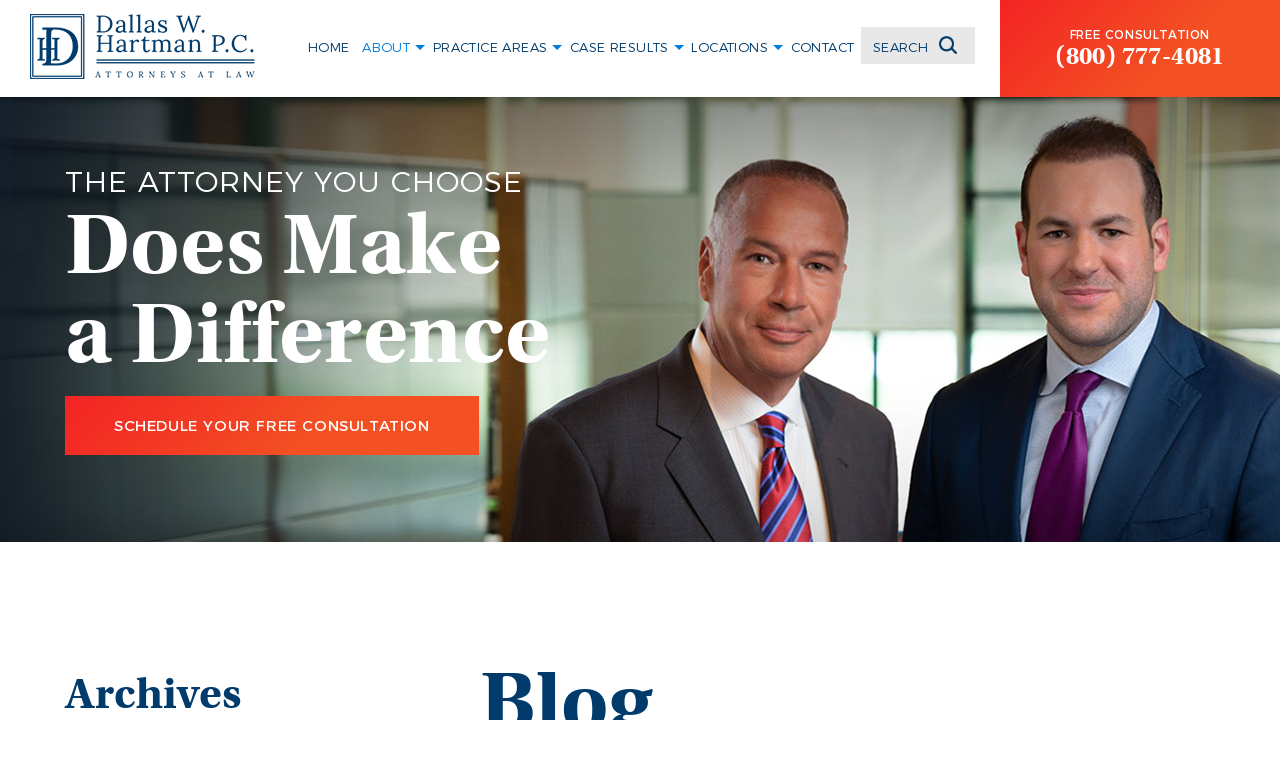

--- FILE ---
content_type: text/html; charset=UTF-8
request_url: https://www.dallashartman.com/blog/
body_size: 74878
content:
<!DOCTYPE html>
<html lang="en-US">
<head>
	<!-- Google Tag Manager -->
<script>(function(w,d,s,l,i){w[l]=w[l]||[];w[l].push({'gtm.start':
new Date().getTime(),event:'gtm.js'});var f=d.getElementsByTagName(s)[0],
j=d.createElement(s),dl=l!='dataLayer'?'&l='+l:'';j.async=true;j.src=
'https://www.googletagmanager.com/gtm.js?id='+i+dl;f.parentNode.insertBefore(j,f);
})(window,document,'script','dataLayer','GTM-N8XL55C');</script>
<!-- End Google Tag Manager -->
	<!-- Google Tag Manager Ads -->
<script>(function(w,d,s,l,i){w[l]=w[l]||[];w[l].push({'gtm.start':
new Date().getTime(),event:'gtm.js'});var f=d.getElementsByTagName(s)[0],
j=d.createElement(s),dl=l!='dataLayer'?'&l='+l:'';j.async=true;j.src=
'https://www.googletagmanager.com/gtm.js?id='+i+dl;f.parentNode.insertBefore(j,f);
})(window,document,'script','dataLayer','GTM-5FVHS3Q');</script>
<!-- End Google Tag Manager -->
	
<meta charset="UTF-8" />
<meta name="viewport" content="width=device-width, minimum-scale=1.0, maximum-scale=1.0">


<link rel="profile" href="https://gmpg.org/xfn/11" />

<link rel="pingback" href="https://www.dallashartman.com/xmlrpc.php" />
<link rel="shortcut icon" href="https://www.dallashartman.com/wp-content/themes/hartman/favicon.ico" />


<style type="text/css">


.main_banner {
	background: rgba(0, 0, 0, 0) url() no-repeat scroll center top / cover ;
}

.banner_wrapper {
	background: rgba(0, 0, 0, 0) url(https://www.dallashartman.com/wp-content/uploads/2021/12/int-hero-1.jpg) no-repeat scroll center top / cover ;
}

.banner_lander {
	background: rgba(0, 0, 0, 0) url() no-repeat scroll center top / cover;
}

@media screen and (max-width: 1200px) {
	
	.main_banner {
		background: rgba(0, 0, 0, 0) url() no-repeat scroll center top;
	}

	.banner_lander {
		background: rgba(0, 0, 0, 0) url() no-repeat scroll center top;
	}

} /* Media Query */


@media screen and (max-width: 1090px) {

	.banner_wrapper {
		background: rgba(0, 0, 0, 0) url(https://www.dallashartman.com/wp-content/uploads/2021/12/int-hero-tab-updated.jpg) no-repeat scroll center top;
	}

	.banner_lander {
		background: rgba(0, 0, 0, 0) url() no-repeat scroll center top;
	}

} /* Media Query */


@media screen and (max-width: 730px) {
	
	.main_banner {
		background: rgba(0, 0, 0, 0) url() no-repeat scroll center top / cover ;
	}

	.banner_lander {
		background: rgba(0, 0, 0, 0) url() no-repeat scroll center top;
	}
	
} /* Media Query */


@media screen and (max-width: 545px) {
	
	.banner_lander {
		background: rgba(0, 0, 0, 0) url() no-repeat scroll center top;
	}
	
} /* Media Query */


</style>


	<!-- This site is optimized with the Yoast SEO plugin v15.7 - https://yoast.com/wordpress/plugins/seo/ -->
	<title>Blog | Dallas W. Hartman P.C. | Personal Injury Lawyers</title>
	<meta name="description" content="Looking for information about your personal injury case? The Pennsylvania personal injury lawyers at Dallas Hartman are here to help." />
	<meta name="robots" content="index, follow, max-snippet:-1, max-image-preview:large, max-video-preview:-1" />
	<link rel="canonical" href="https://www.dallashartman.com/blog/" />
	<link rel="next" href="https://www.dallashartman.com/blog/page/2/" />
	<meta property="og:locale" content="en_US" />
	<meta property="og:type" content="article" />
	<meta property="og:title" content="Blog | Dallas W. Hartman P.C. | Personal Injury Lawyers" />
	<meta property="og:description" content="Looking for information about your personal injury case? The Pennsylvania personal injury lawyers at Dallas Hartman are here to help." />
	<meta property="og:url" content="https://www.dallashartman.com/blog/" />
	<meta property="og:site_name" content="Dallas W. Hartman P.C." />
	<meta name="twitter:card" content="summary" />
	<script type="application/ld+json" class="yoast-schema-graph">{"@context":"https://schema.org","@graph":[{"@type":"WebSite","@id":"https://www.dallashartman.com/#website","url":"https://www.dallashartman.com/","name":"Dallas W. Hartman P.C.","description":"","potentialAction":[{"@type":"SearchAction","target":"https://www.dallashartman.com/?s={search_term_string}","query-input":"required name=search_term_string"}],"inLanguage":"en-US"},{"@type":["WebPage","CollectionPage"],"@id":"https://www.dallashartman.com/blog/#webpage","url":"https://www.dallashartman.com/blog/","name":"Blog | Dallas W. Hartman P.C. | Personal Injury Lawyers","isPartOf":{"@id":"https://www.dallashartman.com/#website"},"datePublished":"2017-01-16T02:53:06+00:00","dateModified":"2021-06-07T20:10:10+00:00","description":"Looking for information about your personal injury case? The Pennsylvania personal injury lawyers at Dallas Hartman are here to help.","inLanguage":"en-US","potentialAction":[{"@type":"ReadAction","target":["https://www.dallashartman.com/blog/"]}]}]}</script>
	<!-- / Yoast SEO plugin. -->


<link rel='dns-prefetch' href='//ajax.googleapis.com' />
<link rel='dns-prefetch' href='//s.w.org' />
<link rel="alternate" type="application/rss+xml" title="Dallas W. Hartman P.C. &raquo; Feed" href="https://www.dallashartman.com/feed/" />
<link rel="alternate" type="application/rss+xml" title="Dallas W. Hartman P.C. &raquo; Comments Feed" href="https://www.dallashartman.com/comments/feed/" />
		<script type="text/javascript">
			window._wpemojiSettings = {"baseUrl":"https:\/\/s.w.org\/images\/core\/emoji\/13.0.1\/72x72\/","ext":".png","svgUrl":"https:\/\/s.w.org\/images\/core\/emoji\/13.0.1\/svg\/","svgExt":".svg","source":{"concatemoji":"https:\/\/www.dallashartman.com\/wp-includes\/js\/wp-emoji-release.min.js?ver=5.6.16"}};
			!function(e,a,t){var n,r,o,i=a.createElement("canvas"),p=i.getContext&&i.getContext("2d");function s(e,t){var a=String.fromCharCode;p.clearRect(0,0,i.width,i.height),p.fillText(a.apply(this,e),0,0);e=i.toDataURL();return p.clearRect(0,0,i.width,i.height),p.fillText(a.apply(this,t),0,0),e===i.toDataURL()}function c(e){var t=a.createElement("script");t.src=e,t.defer=t.type="text/javascript",a.getElementsByTagName("head")[0].appendChild(t)}for(o=Array("flag","emoji"),t.supports={everything:!0,everythingExceptFlag:!0},r=0;r<o.length;r++)t.supports[o[r]]=function(e){if(!p||!p.fillText)return!1;switch(p.textBaseline="top",p.font="600 32px Arial",e){case"flag":return s([127987,65039,8205,9895,65039],[127987,65039,8203,9895,65039])?!1:!s([55356,56826,55356,56819],[55356,56826,8203,55356,56819])&&!s([55356,57332,56128,56423,56128,56418,56128,56421,56128,56430,56128,56423,56128,56447],[55356,57332,8203,56128,56423,8203,56128,56418,8203,56128,56421,8203,56128,56430,8203,56128,56423,8203,56128,56447]);case"emoji":return!s([55357,56424,8205,55356,57212],[55357,56424,8203,55356,57212])}return!1}(o[r]),t.supports.everything=t.supports.everything&&t.supports[o[r]],"flag"!==o[r]&&(t.supports.everythingExceptFlag=t.supports.everythingExceptFlag&&t.supports[o[r]]);t.supports.everythingExceptFlag=t.supports.everythingExceptFlag&&!t.supports.flag,t.DOMReady=!1,t.readyCallback=function(){t.DOMReady=!0},t.supports.everything||(n=function(){t.readyCallback()},a.addEventListener?(a.addEventListener("DOMContentLoaded",n,!1),e.addEventListener("load",n,!1)):(e.attachEvent("onload",n),a.attachEvent("onreadystatechange",function(){"complete"===a.readyState&&t.readyCallback()})),(n=t.source||{}).concatemoji?c(n.concatemoji):n.wpemoji&&n.twemoji&&(c(n.twemoji),c(n.wpemoji)))}(window,document,window._wpemojiSettings);
		</script>
		<style type="text/css">
img.wp-smiley,
img.emoji {
	display: inline !important;
	border: none !important;
	box-shadow: none !important;
	height: 1em !important;
	width: 1em !important;
	margin: 0 .07em !important;
	vertical-align: -0.1em !important;
	background: none !important;
	padding: 0 !important;
}
</style>
	<link rel='stylesheet' id='wp-block-library-css'  href='https://www.dallashartman.com/wp-includes/css/dist/block-library/style.min.css?ver=5.6.16' type='text/css' media='all' />
<link rel='stylesheet' id='1p21-alertbar-css'  href='https://www.dallashartman.com/wp-content/plugins/1p21-alertbar/css/alertbar-graytempered.css?ver=5.6.16' type='text/css' media='all' />
<link rel='stylesheet' id='mytheme-style-css'  href='https://www.dallashartman.com/wp-content/themes/hartman/style.css?ver=9' type='text/css' media='all' />
<link rel="https://api.w.org/" href="https://www.dallashartman.com/wp-json/" /><link rel="EditURI" type="application/rsd+xml" title="RSD" href="https://www.dallashartman.com/xmlrpc.php?rsd" />
<link rel="wlwmanifest" type="application/wlwmanifest+xml" href="https://www.dallashartman.com/wp-includes/wlwmanifest.xml" /> 
<meta name="generator" content="WordPress 5.6.16" />
<style>#gif_replace_left{float:left;margin-right:30px}#gif_replace_center{display:block;margin-left:auto;margin-right:auto}#gif_replace_right{float:right;margin-left:30px}#gif_replace_noalignment,#gif_replace_left,#gif_replace_center,#gif_replace_right{margin-bottom:10px;max-width:100%;height:auto}@media screen and (max-width: 1000px){#gif_replace_left,#gif_replace_center,#gif_replace_right{margin-bottom:10px;max-width:100%;height:auto;float:none;margin-left:auto;margin-right:auto;display:block}}</style>		<style type="text/css" id="wp-custom-css">
			table {width:100%; color: #171717;}
th {
    padding: 5px;
    border-top: 1px solid #F8F8F8;
    border-bottom: 1px solid #F8F8F8;
	  text-align:left;
	font-weight:bold;
	color: #007ddc;
}
tr {
    padding: 5px;
    
}
td {
	padding-right:10px; 
	padding-top:5px;
	padding-bottom:5px;
	padding-left:10px;
}
tr:nth-child(even) {background-color: #F8F8F8;}		</style>
			
<script type="application/ld+json">
{
  "@context": {
    "@vocab": "http://schema.org/"
  },
  "@graph": [
    {
      "@type": "Organization",
      "@id": "https://www.dallashartman.com/#organization",
      "name": "Pennsylvania Personal Injury Lawyer",
      "url": "https://www.dallashartman.com/",
      "logo": "https://www.dallashartman.com/wp-content/uploads/2017/01/logo_hartman.png",
      "sameAs": [
        "https://www.linkedin.com/company/dallashartman/",
        "https://www.facebook.com/DallasHelps/",
        "https://www.instagram.com/dallashelps/",
        "https://www.youtube.com/user/DallasHartman",
        "https://www.yelp.com/biz/dallas-w-hartman-pittsburgh-pittsburgh",
        "https://lawyers.findlaw.com/pennsylvania/pittsburgh/4512678_1/",
        "https://profiles.superlawyers.com/pennsylvania/new-castle/lawyer/dallas-m-hartman/33a72a44-b8a1-4bbe-9b16-b60349164266.html",
        "https://www.avvo.com/attorneys/16105-pa-dallas-hartman-597048.html"
      ]
    },
    {
      "@type": "LegalService",
      "parentOrganization": {
        "name": "Pennsylvania Personal Injury Lawyer"
      },
      "@id": "https://www.dallashartman.com/new-castle/",
      "name": "New Castle Personal Injury Lawyer",
      "address": {
        "@type": "PostalAddress",
        "streetAddress": "201 Green Ridge Rd",
        "addressLocality": "New Castle",
        "addressRegion": "PA",
        "postalCode": "16105",
        "telephone": "(724) 652-4081",
        "addressCountry": "US"
      },
      "openingHours": [
        "Mo-Su 00:00-23:59"
      ],
      "priceRange": "Contingency",
      "image": "https://www.dallashartman.com/wp-content/uploads/2017/01/logo_hartman.png",
      "hasMap": "https://www.google.com/maps/place/Dallas+W.+Hartman+P.C.,+Attorneys+at+Law+-+New+Castle/data=!4m2!3m1!1s0x0:0x3af6b6a7a1fd279f?sa=X&ved=1t:2428&ictx=111"
    },
    {
      "@type": "LegalService",
      "parentOrganization": {
        "name": "Pennsylvania Personal Injury Lawyer"
      },
      "@id": "https://www.dallashartman.com/pittsburgh-personal-injury-lawyer/",
      "name": "Pittsburgh Personal Injury Lawyer",
      "address": {
        "@type": "PostalAddress",
        "streetAddress": "310 Grant St #3214",
        "addressLocality": "Pittsburgh",
        "addressRegion": "PA",
        "postalCode": "15219",
        "telephone": "(412) 262-2888",
        "addressCountry": "US"
      },
      "openingHours": [
        "Mo-Su 00:00-23:59"
      ],
      "priceRange": "Contingency",
      "image": "https://www.dallashartman.com/wp-content/uploads/2017/01/logo_hartman.png",
      "hasMap": "https://www.google.com/maps/place/Dallas+W.+Hartman+P.C.,+Attorneys+at+Law/@40.4376741,-79.9996787,17z/data=!3m1!4b1!4m5!3m4!1s0x8834f150bf1dfe7d:0xed2717d370b4a054!8m2!3d40.43767!4d-79.99749"
    },
    {
      "@type": "LegalService",
      "parentOrganization": {
        "name": "Pennsylvania Personal Injury Lawyer"
      },
      "@id": "https://www.dallashartman.com/mercer/",
      "name": "Hermitage Personal Injury Lawyer",
      "address": {
        "@type": "PostalAddress",
        "streetAddress": "1860 E State St",
        "addressLocality": "Hermitage",
        "addressRegion": "PA",
        "postalCode": "16148",
        "telephone": "(724) 346-0616",
        "addressCountry": "US"
      },
      "openingHours": [
        "Mo-Su 00:00-23:59"
      ],
      "priceRange": "Contingency",
      "image": "https://www.dallashartman.com/wp-content/uploads/2017/01/logo_hartman.png",
      "hasMap": "https://www.google.com/maps/place/Dallas+W.+Hartman+P.C.,+Attorneys+at+Law+-+Hermitage/@41.2330653,-80.4779083,17z/data=!3m1!4b1!4m6!3m5!1s0x8833c06cdf7a6905:0x3c0a50a1e3c4667b!8m2!3d41.2330613!4d-80.475328!16s%2Fg%2F1vd3wfzf?entry=ttu&g_ep=EgoyMDI1MDYyOS4wIKXMDSoASAFQAw%3D%3D"
    },
    {
      "@type": "LegalService",
      "parentOrganization": {
        "name": "Pennsylvania Personal Injury Lawyer"
      },
      "@id": "https://www.dallashartman.com/butler/",
      "name": "Butler Personal Injury Lawyer",
      "address": {
        "@type": "PostalAddress",
        "streetAddress": "220 S Main St Suite 101",
        "addressLocality": "Butler",
        "addressRegion": "PA",
        "postalCode": "16001",
        "telephone": "(724) 283-6662",
        "addressCountry": "US"
      },
      "openingHours": [
        "Mo-Su 00:00-23:59"
      ],
      "priceRange": "Contingency",
      "image": "https://www.dallashartman.com/wp-content/uploads/2017/01/logo_hartman.png",
      "hasMap": "https://www.google.com/maps/place/Dallas+W.+Hartman+P.C.,+Attorneys+at+Law+-+Butler/@40.8593042,-79.898063,17z/data=!3m1!4b1!4m6!3m5!1s0x883362ea8dcccc55:0xf0e3984e1d592697!8m2!3d40.8593002!4d-79.8954827!16s%2Fg%2F1tkc7b51?entry=ttu&g_ep=EgoyMDI1MDYyOS4wIKXMDSoASAFQAw%3D%3D"
    },
    {
      "@type": "LegalService",
      "parentOrganization": {
        "name": "Pennsylvania Personal Injury Lawyer"
      },
      "@id": "https://www.dallashartman.com/erie/",
      "name": "Erie Personal Injury Lawyer",
      "address": {
        "@type": "PostalAddress",
        "streetAddress": "1001 State St #1430",
        "addressLocality": "Erie",
        "addressRegion": "PA",
        "postalCode": "16501",
        "telephone": "(814) 461-8844",
        "addressCountry": "US"
      },
      "openingHours": [
        "Mo-Su 00:00-23:59"
      ],
      "priceRange": "Contingency",
      "image": "https://www.dallashartman.com/wp-content/uploads/2017/01/logo_hartman.png",
      "hasMap": "https://www.google.com/maps/place/Dallas+W.+Hartman+P.C.,+Attorneys+at+Law+-+Erie/@42.1255029,-80.0846594,17z/data=!3m2!4b1!5s0x8833a768e2d7049f:0xebfc1bdb427eff5b!4m6!3m5!1s0x882d7fe3ee8f327d:0xe1e011c513304057!8m2!3d42.125499!4d-80.0820791!16s%2Fg%2F1tfpvxmx?entry=ttu&g_ep=EgoyMDI1MDYyOS4wIKXMDSoASAFQAw%3D%3D"
    }
  ]
}
</script>

<!-- dallashartman.com -->
<!-- Start Of NGage -->
	
<div id="nGageLH" style="visibility:hidden; display: block; padding: 0; position: fixed; right: 0px; bottom: 0px; z-index: 5000;"></div>

<script type="text/javascript" src="https://messenger.ngageics.com/ilnksrvr.aspx?websiteid=30-248-242-236-212-237-83-3" async="async"></script>
	
<!-- End Of NGage -->
<script>
  (function(i,s,o,g,r,a,m){i['GoogleAnalyticsObject']=r;i[r]=i[r]||function(){
  (i[r].q=i[r].q||[]).push(arguments)},i[r].l=1*new Date();a=s.createElement(o),
  m=s.getElementsByTagName(o)[0];a.async=1;a.src=g;m.parentNode.insertBefore(a,m)
  })(window,document,'script','https://www.google-analytics.com/analytics.js','ga');

  ga('create', 'UA-29356247-1', 'auto');
  ga('send', 'pageview');

</script>
<!-- Global site tag (gtag.js) - Google Analytics -->
<script async src="https://www.googletagmanager.com/gtag/js?id=G-W91FRP7G12"></script>
<script>
  window.dataLayer = window.dataLayer || [];
  function gtag(){dataLayer.push(arguments);}
  gtag('js', new Date());

  gtag('config', 'G-W91FRP7G12');
</script>

<!-- Facebook Pixel Code -->
<script>
!function(f,b,e,v,n,t,s)
{if(f.fbq)return;n=f.fbq=function(){n.callMethod?
n.callMethod.apply(n,arguments):n.queue.push(arguments)};
if(!f._fbq)f._fbq=n;n.push=n;n.loaded=!0;n.version='2.0';
n.queue=[];t=b.createElement(e);t.async=!0;
t.src=v;s=b.getElementsByTagName(e)[0];
s.parentNode.insertBefore(t,s)}(window,document,'script',
'https://connect.facebook.net/en_US/fbevents.js');
 
fbq('init', '1512875965705582');
fbq('track', 'PageView');
</script>
<noscript>
<img height="1" width="1"
src="https://www.facebook.com/tr?id=1512875965705582&ev=PageView
&noscript=1"/>
</noscript>
<!-- End Facebook Pixel Code -->
</head>

<body data-rsssl=1 class="blog">

<!-- Google Tag Manager (noscript) -->
<noscript><iframe src="https://www.googletagmanager.com/ns.html?id=GTM-N8XL55C"
height="0" width="0" style="display:none;visibility:hidden"></iframe></noscript>
<!-- End Google Tag Manager (noscript) -->

<header>
	

	
		<div class="logo_wrapper">
		
			<a href="https://www.dallashartman.com">
				
												
				<img class="logo" src="https://www.dallashartman.com/wp-content/uploads/2017/01/logo_hartman.png" alt="Pittsburgh Personal Injury Lawyer"/>
				
			</a>
		
		</div><!-- logo_wrapper -->
	
		
		<div class="header_col_right">
		
		
			<nav class="desktop">
	
				<div class="menu-header"><ul id="menu-menu-1" class="menu"><li id="menu-item-22" class="menu-item menu-item-type-post_type menu-item-object-page menu-item-home menu-item-22"><a href="https://www.dallashartman.com/">Home</a></li>
<li id="menu-item-68" class="menu-item menu-item-type-custom menu-item-object-custom current-menu-ancestor current-menu-parent menu-item-has-children menu-item-68"><a>About</a>
<ul class="sub-menu">
	<li id="menu-item-67" class="menu-item menu-item-type-post_type menu-item-object-page menu-item-67"><a href="https://www.dallashartman.com/firm-overview/">Our Firm</a></li>
	<li id="menu-item-6011" class="menu-item menu-item-type-custom menu-item-object-custom menu-item-has-children menu-item-6011"><a>Attorneys</a>
	<ul class="sub-menu">
		<li id="menu-item-8034" class="menu-item menu-item-type-post_type menu-item-object-page menu-item-8034"><a href="https://www.dallashartman.com/attorneys/dallas-m-hartman/">Dallas M. Hartman</a></li>
		<li id="menu-item-42" class="menu-item menu-item-type-post_type menu-item-object-page menu-item-42"><a href="https://www.dallashartman.com/attorneys/dallas-w-hartman/">Dallas W. Hartman</a></li>
		<li id="menu-item-6015" class="menu-item menu-item-type-post_type menu-item-object-page menu-item-6015"><a href="https://www.dallashartman.com/attorneys/patrick-l-sullivan/">Patrick L. Sullivan</a></li>
		<li id="menu-item-6012" class="menu-item menu-item-type-post_type menu-item-object-page menu-item-6012"><a href="https://www.dallashartman.com/attorneys/thomas-w-minett/">Thomas W. Minett</a></li>
		<li id="menu-item-6013" class="menu-item menu-item-type-post_type menu-item-object-page menu-item-6013"><a href="https://www.dallashartman.com/attorneys/kathleen-h-robertson/">Kathleen Robertson</a></li>
		<li id="menu-item-6683" class="menu-item menu-item-type-post_type menu-item-object-page menu-item-6683"><a href="https://www.dallashartman.com/attorneys/matthew-j-donnelly/">Matthew J. Donnelly</a></li>
		<li id="menu-item-9914" class="menu-item menu-item-type-post_type menu-item-object-page menu-item-9914"><a href="https://www.dallashartman.com/attorneys/emily-reino/">Emily D. Reino</a></li>
		<li id="menu-item-10090" class="menu-item menu-item-type-post_type menu-item-object-page menu-item-10090"><a href="https://www.dallashartman.com/attorneys/jack-dawson/">Jack Dawson</a></li>
		<li id="menu-item-6835" class="menu-item menu-item-type-post_type menu-item-object-page menu-item-6835"><a href="https://www.dallashartman.com/attorneys/">View All+</a></li>
	</ul>
</li>
	<li id="menu-item-6680" class="menu-item menu-item-type-taxonomy menu-item-object-category menu-item-6680"><a href="https://www.dallashartman.com/blog/category/dallas-gives-back-to-the-community/">Dallas Gives Back</a></li>
	<li id="menu-item-6681" class="menu-item menu-item-type-taxonomy menu-item-object-category menu-item-6681"><a href="https://www.dallashartman.com/blog/category/firm-news/">In the News</a></li>
	<li id="menu-item-7009" class="menu-item menu-item-type-custom menu-item-object-custom current-menu-item menu-item-7009"><a href="https://www.dallashartman.com/blog/" aria-current="page">Blog</a></li>
</ul>
</li>
<li id="menu-item-71" class="menu-item menu-item-type-custom menu-item-object-custom menu-item-has-children menu-item-71"><a>Practice Areas</a>
<ul class="sub-menu">
	<li id="menu-item-10414" class="menu-item menu-item-type-post_type menu-item-object-page menu-item-home menu-item-10414"><a href="https://www.dallashartman.com/">Personal Injury</a></li>
	<li id="menu-item-7011" class="menu-item menu-item-type-custom menu-item-object-custom menu-item-7011"><a href="https://www.dallashartman.com/motor-vehicle-accidents/">Car Accidents</a></li>
	<li id="menu-item-6019" class="menu-item menu-item-type-post_type menu-item-object-page menu-item-6019"><a href="https://www.dallashartman.com/legal-malpractice/">Legal Malpractice</a></li>
	<li id="menu-item-5948" class="menu-item menu-item-type-post_type menu-item-object-page menu-item-5948"><a href="https://www.dallashartman.com/medical-malpractice/">Medical Malpractice</a></li>
	<li id="menu-item-6933" class="menu-item menu-item-type-custom menu-item-object-custom menu-item-6933"><a href="/premises-liability/">Premises Liability</a></li>
	<li id="menu-item-5947" class="menu-item menu-item-type-custom menu-item-object-custom menu-item-5947"><a href="/workers-compensation/">Workers Compensation</a></li>
	<li id="menu-item-7012" class="menu-item menu-item-type-custom menu-item-object-custom menu-item-7012"><a href="https://www.dallashartman.com/wrongful-death/">Wrongful Death</a></li>
	<li id="menu-item-5260" class="menu-item menu-item-type-post_type menu-item-object-page menu-item-5260"><a href="https://www.dallashartman.com/practice-areas/">View All +</a></li>
</ul>
</li>
<li id="menu-item-7402" class="menu-item menu-item-type-custom menu-item-object-custom menu-item-has-children menu-item-7402"><a>Case Results</a>
<ul class="sub-menu">
	<li id="menu-item-27" class="menu-item menu-item-type-post_type menu-item-object-page menu-item-27"><a href="https://www.dallashartman.com/case-results/">Results</a></li>
	<li id="menu-item-28" class="menu-item menu-item-type-post_type menu-item-object-page menu-item-28"><a href="https://www.dallashartman.com/testimonials/">Testimonials</a></li>
</ul>
</li>
<li id="menu-item-7404" class="menu-item menu-item-type-custom menu-item-object-custom menu-item-has-children menu-item-7404"><a>Locations</a>
<ul class="sub-menu">
	<li id="menu-item-7409" class="menu-item menu-item-type-custom menu-item-object-custom menu-item-home menu-item-7409"><a href="https://www.dallashartman.com/">Pittsburgh</a></li>
	<li id="menu-item-7405" class="menu-item menu-item-type-post_type menu-item-object-page menu-item-7405"><a href="https://www.dallashartman.com/butler/">Butler County</a></li>
	<li id="menu-item-7406" class="menu-item menu-item-type-post_type menu-item-object-page menu-item-7406"><a href="https://www.dallashartman.com/erie/">Erie</a></li>
	<li id="menu-item-7408" class="menu-item menu-item-type-post_type menu-item-object-page menu-item-7408"><a href="https://www.dallashartman.com/mercer/">Mercer County</a></li>
	<li id="menu-item-7407" class="menu-item menu-item-type-post_type menu-item-object-page menu-item-7407"><a href="https://www.dallashartman.com/new-castle/">New Castle</a></li>
</ul>
</li>
<li id="menu-item-24" class="menu-item menu-item-type-post_type menu-item-object-page menu-item-24"><a href="https://www.dallashartman.com/contact/">Contact</a></li>
</ul></div>	
			</nav>
			
			
		
			<div class="search_wrapper">
				
				<div class="inner_search_wrapper">
		
				<form role="search" method="get" id="searchform" action="https://www.dallashartman.com/">
    <div>
        <input type="text" value="" name="s" id="s" placeholder="SEARCH" />
        <input type="submit" id="searchsubmit" value="Search" />
    </div>
</form>
				
			
			
				</div><!-- inner_search_wrapper -->
		
			</div><!-- search_wrapper -->
	
			
			<div class="my_sticky">
			
			<div class="free_consultation_wrapper">
		
				<span class="sub_header">Free Consultation</span><!-- sub_header -->
				<a class="large_header" href="tel:(800) 777-4081">(800) 777-4081</a><!-- large_header -->
				
				
				
			
			</div><!-- free_consultation_wrapper -->
			
			
			
			 
			<div class="mobile_wrapper">
				
				<div class="mobile_bar"></div>
				<div class="mobile_bar"></div>
				<div class="mobile_bar"></div>
				
				<span>Menu</span>
				
			</div><!-- mobile_wrapper -->
						
			</div><!-- my_sticky -->
		
		</div><!-- header_col_right -->
	
		
	
</header>


		



	<!-- START BANNER -->
	<div class="banner_wrapper" >
		
		<div class="inner_banner">
			
			<div class="inner_content">
			
				
				<span class="subheader">the attorney you choose</span><!-- subheader -->
				<span id="greylinestart" class="largeheader">Does Make<br/>a Difference</span><!-- largeheader -->
				<a class="free_consultation" href="#request_scroll">Schedule Your Free Consultation</a><!-- free_consultation -->
							
			</div><!-- inner_content -->
			
			
	<!-- 		<script src="//fast.wistia.com/embed/medias/fvynu51wm6.jsonp" async></script><script src="//fast.wistia.com/assets/external/E-v1.js" async></script><span class="wistia_embed wistia_async_fvynu51wm6 popover=true popoverContent=link" style="display:inline"><a href="#"> -->
			
			
			
			<div class="video_wrapper">
				
		
				
	<!--
					<img class="play_reg" src="https://www.dallashartman.com/wp-content/themes/hartman/images/internal_header_button.png"/>
					<img class="play_hover" src="https://www.dallashartman.com/wp-content/themes/hartman/images/internal_header_button_hover.png"/>
	-->
				
				
				
			</div><!-- video_wrapper -->
			
	<!-- 		</a></span> -->
			
		</div><!-- inner_banner -->
		
		
	</div><!-- banner_wrapper -->

<div class="inner_main_with_sidebar">
			
						
			<div class="sidebar_blog">
	
	
	<ul class="blog_list">
		
		<!-- blog sidebar --><div id="archives-3" class="widget widget_archive  "><h3 class="widgettitle widget-title widget__title  ">Archives</h3>
			<ul>
					<li><a href='https://www.dallashartman.com/blog/2025/08/'>August 2025</a></li>
	<li><a href='https://www.dallashartman.com/blog/2025/05/'>May 2025</a></li>
	<li><a href='https://www.dallashartman.com/blog/2025/04/'>April 2025</a></li>
	<li><a href='https://www.dallashartman.com/blog/2025/03/'>March 2025</a></li>
	<li><a href='https://www.dallashartman.com/blog/2025/02/'>February 2025</a></li>
	<li><a href='https://www.dallashartman.com/blog/2024/12/'>December 2024</a></li>
	<li><a href='https://www.dallashartman.com/blog/2024/11/'>November 2024</a></li>
	<li><a href='https://www.dallashartman.com/blog/2024/10/'>October 2024</a></li>
	<li><a href='https://www.dallashartman.com/blog/2024/09/'>September 2024</a></li>
	<li><a href='https://www.dallashartman.com/blog/2024/08/'>August 2024</a></li>
	<li><a href='https://www.dallashartman.com/blog/2024/07/'>July 2024</a></li>
	<li><a href='https://www.dallashartman.com/blog/2024/04/'>April 2024</a></li>
			</ul>

			</div><div id="categories-4" class="widget widget_categories  "><h3 class="widgettitle widget-title widget__title  ">Categories</h3>
			<ul>
					<li class="cat-item cat-item-77"><a href="https://www.dallashartman.com/blog/category/bicycle-accidents/">Bicycle Accidents</a>
</li>
	<li class="cat-item cat-item-4"><a href="https://www.dallashartman.com/blog/category/birth-injuries/">Birth Injuries</a>
</li>
	<li class="cat-item cat-item-5"><a href="https://www.dallashartman.com/blog/category/boating-accidents/">Boating Accidents</a>
</li>
	<li class="cat-item cat-item-6"><a href="https://www.dallashartman.com/blog/category/brain-injury/">Brain Injury</a>
</li>
	<li class="cat-item cat-item-7"><a href="https://www.dallashartman.com/blog/category/car-accidents/">Car Accidents</a>
</li>
	<li class="cat-item cat-item-8"><a href="https://www.dallashartman.com/blog/category/class-action/">Class Action</a>
</li>
	<li class="cat-item cat-item-9"><a href="https://www.dallashartman.com/blog/category/construction-workers-accidents/">Construction Workers&#039; Accidents</a>
</li>
	<li class="cat-item cat-item-10"><a href="https://www.dallashartman.com/blog/category/dallas-gives-back-to-the-community/">Dallas Gives Back to the Community</a>
</li>
	<li class="cat-item cat-item-11"><a href="https://www.dallashartman.com/blog/category/dangerous-drugs/">Dangerous Drugs</a>
</li>
	<li class="cat-item cat-item-12"><a href="https://www.dallashartman.com/blog/category/defective-products/">Defective Products</a>
</li>
	<li class="cat-item cat-item-13"><a href="https://www.dallashartman.com/blog/category/distracted-driving/">Distracted Driving</a>
</li>
	<li class="cat-item cat-item-79"><a href="https://www.dallashartman.com/blog/category/dog-bite-injury/">Dog Bite Injury</a>
</li>
	<li class="cat-item cat-item-80"><a href="https://www.dallashartman.com/blog/category/drunk-driving-accidents/">Drunk Driving Accidents</a>
</li>
	<li class="cat-item cat-item-14"><a href="https://www.dallashartman.com/blog/category/energy-leases/">Energy Leases</a>
</li>
	<li class="cat-item cat-item-15"><a href="https://www.dallashartman.com/blog/category/failure-to-diagnose/">Failure to Diagnose</a>
</li>
	<li class="cat-item cat-item-16"><a href="https://www.dallashartman.com/blog/category/firm-news/">Firm News</a>
</li>
	<li class="cat-item cat-item-17"><a href="https://www.dallashartman.com/blog/category/fungal-meningitis/">Fungal Meningitis</a>
</li>
	<li class="cat-item cat-item-18"><a href="https://www.dallashartman.com/blog/category/industrial-workers-accidents/">Industrial Workers&#039; Accidents</a>
</li>
	<li class="cat-item cat-item-19"><a href="https://www.dallashartman.com/blog/category/medical-malpractice/">Medical Malpractice</a>
</li>
	<li class="cat-item cat-item-20"><a href="https://www.dallashartman.com/blog/category/mental-illness/">Mental Illness</a>
</li>
	<li class="cat-item cat-item-21"><a href="https://www.dallashartman.com/blog/category/motorcycle-accidents/">Motorcycle Accidents</a>
</li>
	<li class="cat-item cat-item-78"><a href="https://www.dallashartman.com/blog/category/nursing-home-abuse/">Nursing Home Abuse</a>
</li>
	<li class="cat-item cat-item-22"><a href="https://www.dallashartman.com/blog/category/nursing-home-deaths/">Nursing Home Deaths</a>
</li>
	<li class="cat-item cat-item-23"><a href="https://www.dallashartman.com/blog/category/pedestrian-accidents/">Pedestrian Accidents</a>
</li>
	<li class="cat-item cat-item-24"><a href="https://www.dallashartman.com/blog/category/personal-injury/">Personal Injury</a>
</li>
	<li class="cat-item cat-item-25"><a href="https://www.dallashartman.com/blog/category/premises-liability/">Premises Liability</a>
</li>
	<li class="cat-item cat-item-83"><a href="https://www.dallashartman.com/blog/category/slip-and-falls/">Slip and Falls</a>
</li>
	<li class="cat-item cat-item-76"><a href="https://www.dallashartman.com/blog/category/spinal-cord-injury/">Spinal Cord Injury</a>
</li>
	<li class="cat-item cat-item-82"><a href="https://www.dallashartman.com/blog/category/surgical-errors/">Surgical Errors</a>
</li>
	<li class="cat-item cat-item-26"><a href="https://www.dallashartman.com/blog/category/truck-accidents/">Truck Accidents</a>
</li>
	<li class="cat-item cat-item-81"><a href="https://www.dallashartman.com/blog/category/uninsured-driver-accidents/">Uninsured Driver Accidents</a>
</li>
	<li class="cat-item cat-item-27"><a href="https://www.dallashartman.com/blog/category/upmc-in-the-news/">UPMC in the News</a>
</li>
	<li class="cat-item cat-item-28"><a href="https://www.dallashartman.com/blog/category/vehicle-rollovers/">Vehicle Rollovers</a>
</li>
	<li class="cat-item cat-item-29"><a href="https://www.dallashartman.com/blog/category/workers-compensation/">Workers&#039; Compensation</a>
</li>
	<li class="cat-item cat-item-30"><a href="https://www.dallashartman.com/blog/category/workplace-accidents/">Workplace Accidents</a>
</li>
	<li class="cat-item cat-item-31"><a href="https://www.dallashartman.com/blog/category/workplace-injuries/">Workplace Injuries</a>
</li>
	<li class="cat-item cat-item-32"><a href="https://www.dallashartman.com/blog/category/wrongful-death/">Wrongful Death</a>
</li>
			</ul>

			</div>		
	</ul>
	
<!-- 	
	<ul class="blog_list">
		
		
	</ul> -->

	
	
</div><!-- sidebar -->
			
			<div class="inner_container">
				
				
				<div class="content">
					
					<h1>Blog</h1>
					
					
	<div id="nav-above" class="navigation">
		<div class="nav-previous"><a href="https://www.dallashartman.com/blog/page/2/" ><span class="meta-nav">&larr;</span> Older posts</a></div>
		<div class="nav-next"></div>
	</div><!-- #nav-above -->




			<div id="post-10443" class="post-10443 post type-post status-publish format-standard hentry category-car-accidents">
			
			
			<h2><a href="https://www.dallashartman.com/blog/2025/08/should-you-settle-or-go-to-trial-after-a-car-accident/" rel="bookmark">Should You Settle or Go to Trial After a Car Accident?</a></h2>

			

			
			
			<div class="entry-meta">
				
									<span class="cat-links">
						<span class="entry-utility-prep entry-utility-prep-cat-links">Posted in</span> <a href="https://www.dallashartman.com/blog/category/car-accidents/" rel="category tag">Car Accidents</a>					</span>
					
					- On 
					
								
				August 25, 2025				
			</div><!-- .entry-meta -->

				
			
				Navigating a car accident claim while also dealing with injuries can be a difficult experience. You may have many questions about the legal process, including whether you should settle or go to trial with your case. The answer will depend...				
						
	
				<a class="read_more_post" href="https://www.dallashartman.com/blog/2025/08/should-you-settle-or-go-to-trial-after-a-car-accident/">Read More</a>
	
		
	
	
	
	
					</div><!-- #post-## -->

		
	


			<div id="post-10423" class="post-10423 post type-post status-publish format-standard hentry category-car-accidents">
			
			
			<h2><a href="https://www.dallashartman.com/blog/2025/05/the-role-of-speeding-in-fatal-car-accidents/" rel="bookmark">The Role of Speeding in Fatal Car Accidents</a></h2>

			

			
			
			<div class="entry-meta">
				
									<span class="cat-links">
						<span class="entry-utility-prep entry-utility-prep-cat-links">Posted in</span> <a href="https://www.dallashartman.com/blog/category/car-accidents/" rel="category tag">Car Accidents</a>					</span>
					
					- On 
					
								
				May 30, 2025				
			</div><!-- .entry-meta -->

				
			
				Every year, motor vehicle accidents are at the top of the list of causes of death in the United States. Investigations of fatal car crashes find that a large percentage of them involve speeding. Driving too fast can come with...				
						
	
				<a class="read_more_post" href="https://www.dallashartman.com/blog/2025/05/the-role-of-speeding-in-fatal-car-accidents/">Read More</a>
	
		
	
	
	
	
					</div><!-- #post-## -->

		
	


			<div id="post-10350" class="post-10350 post type-post status-publish format-standard hentry category-brain-injury category-car-accidents">
			
			
			<h2><a href="https://www.dallashartman.com/blog/2025/05/long-term-effects-of-brain-injury-after-a-car-accident/" rel="bookmark">Long-Term Effects of Brain Injury After a Car Accident</a></h2>

			

			
			
			<div class="entry-meta">
				
									<span class="cat-links">
						<span class="entry-utility-prep entry-utility-prep-cat-links">Posted in</span> <a href="https://www.dallashartman.com/blog/category/brain-injury/" rel="category tag">Brain Injury</a>, <a href="https://www.dallashartman.com/blog/category/car-accidents/" rel="category tag">Car Accidents</a>					</span>
					
					- On 
					
								
				May 16, 2025				
			</div><!-- .entry-meta -->

				
			
				Suffering a brain injury in a motor vehicle accident can change the victim's life forever. The brain is a sensitive and highly complex organ that controls thoughts, feelings, emotions and motor function. A moderate to severe brain injury could result...				
						
	
				<a class="read_more_post" href="https://www.dallashartman.com/blog/2025/05/long-term-effects-of-brain-injury-after-a-car-accident/">Read More</a>
	
		
	
	
	
	
					</div><!-- #post-## -->

		
	


			<div id="post-10360" class="post-10360 post type-post status-publish format-standard hentry category-car-accidents category-personal-injury">
			
			
			<h2><a href="https://www.dallashartman.com/blog/2025/04/how-an-attorney-can-help-maximize-your-car-accident-insurance-claim/" rel="bookmark">How an Attorney Can Help Maximize Your Car Accident Insurance Claim</a></h2>

			

			
			
			<div class="entry-meta">
				
									<span class="cat-links">
						<span class="entry-utility-prep entry-utility-prep-cat-links">Posted in</span> <a href="https://www.dallashartman.com/blog/category/car-accidents/" rel="category tag">Car Accidents</a>, <a href="https://www.dallashartman.com/blog/category/personal-injury/" rel="category tag">Personal Injury</a>					</span>
					
					- On 
					
								
				April 30, 2025				
			</div><!-- .entry-meta -->

				
			
				Whether or not you need to hire a car accident attorney to help you with a claim in Pennsylvania depends on your circumstances. However, there are undeniable benefits and advantages that come with having legal representation. This includes the ability...				
						
	
				<a class="read_more_post" href="https://www.dallashartman.com/blog/2025/04/how-an-attorney-can-help-maximize-your-car-accident-insurance-claim/">Read More</a>
	
		
	
	
	
	
					</div><!-- #post-## -->

		
	


			<div id="post-10337" class="post-10337 post type-post status-publish format-standard hentry category-car-accidents category-drunk-driving-accidents">
			
			
			<h2><a href="https://www.dallashartman.com/blog/2025/03/how-dram-shop-liability-works-in-pennsylvania/" rel="bookmark">How “Dram Shop” Liability Works in Pennsylvania</a></h2>

			

			
			
			<div class="entry-meta">
				
									<span class="cat-links">
						<span class="entry-utility-prep entry-utility-prep-cat-links">Posted in</span> <a href="https://www.dallashartman.com/blog/category/car-accidents/" rel="category tag">Car Accidents</a>, <a href="https://www.dallashartman.com/blog/category/drunk-driving-accidents/" rel="category tag">Drunk Driving Accidents</a>					</span>
					
					- On 
					
								
				March 26, 2025				
			</div><!-- .entry-meta -->

				
			
				When a drunk driver causes a harmful car accident in Pennsylvania, the reckless driver can be held accountable for the damage. Under state law, however, another possibility for securing financial compensation can also exist: holding the dram shop, or alcohol...				
						
	
				<a class="read_more_post" href="https://www.dallashartman.com/blog/2025/03/how-dram-shop-liability-works-in-pennsylvania/">Read More</a>
	
		
	
	
	
	
					</div><!-- #post-## -->

		
	


			<div id="post-10325" class="post-10325 post type-post status-publish format-standard hentry category-car-accidents category-personal-injury">
			
			
			<h2><a href="https://www.dallashartman.com/blog/2025/02/dealing-with-property-damage-claims-after-a-car-accident/" rel="bookmark">Dealing With Property Damage Claims After a Car Accident</a></h2>

			

			
			
			<div class="entry-meta">
				
									<span class="cat-links">
						<span class="entry-utility-prep entry-utility-prep-cat-links">Posted in</span> <a href="https://www.dallashartman.com/blog/category/car-accidents/" rel="category tag">Car Accidents</a>, <a href="https://www.dallashartman.com/blog/category/personal-injury/" rel="category tag">Personal Injury</a>					</span>
					
					- On 
					
								
				February 27, 2025				
			</div><!-- .entry-meta -->

				
			
				A motor vehicle accident can lead to considerable property damage, with multiple vehicles in need of repairs or irreparably destroyed. If you suffer property damage in a car accident in Pittsburgh, PA, you may be able to recover financial compensation...				
						
	
				<a class="read_more_post" href="https://www.dallashartman.com/blog/2025/02/dealing-with-property-damage-claims-after-a-car-accident/">Read More</a>
	
		
	
	
	
	
					</div><!-- #post-## -->

		
	


			<div id="post-10321" class="post-10321 post type-post status-publish format-standard hentry category-car-accidents">
			
			
			<h2><a href="https://www.dallashartman.com/blog/2025/02/dangers-of-drowsy-driving/" rel="bookmark">Dangers of Drowsy Driving</a></h2>

			

			
			
			<div class="entry-meta">
				
									<span class="cat-links">
						<span class="entry-utility-prep entry-utility-prep-cat-links">Posted in</span> <a href="https://www.dallashartman.com/blog/category/car-accidents/" rel="category tag">Car Accidents</a>					</span>
					
					- On 
					
								
				February 17, 2025				
			</div><!-- .entry-meta -->

				
			
				Operating a motor vehicle in a safe and prudent manner takes 100 percent of a driver’s focus and attention. If a driver is combatting drowsiness, this can impede the driver's ability to react properly to roadway situations, control the car...				
						
	
				<a class="read_more_post" href="https://www.dallashartman.com/blog/2025/02/dangers-of-drowsy-driving/">Read More</a>
	
		
	
	
	
	
					</div><!-- #post-## -->

		
	


			<div id="post-10302" class="post-10302 post type-post status-publish format-standard hentry category-car-accidents category-drunk-driving-accidents">
			
			
			<h2><a href="https://www.dallashartman.com/blog/2024/12/steps-to-take-after-a-drunk-driving-accident-in-pennsylvania/" rel="bookmark">Steps to Take After a Drunk Driving Accident in Pennsylvania</a></h2>

			

			
			
			<div class="entry-meta">
				
									<span class="cat-links">
						<span class="entry-utility-prep entry-utility-prep-cat-links">Posted in</span> <a href="https://www.dallashartman.com/blog/category/car-accidents/" rel="category tag">Car Accidents</a>, <a href="https://www.dallashartman.com/blog/category/drunk-driving-accidents/" rel="category tag">Drunk Driving Accidents</a>					</span>
					
					- On 
					
								
				December 27, 2024				
			</div><!-- .entry-meta -->

				
			
				Getting behind the wheel while intoxicated by alcohol is a terrible crime that can have life-altering consequences – not only for the drunk driver, but for those who get injured in a crash, as well. If you get hurt in...				
						
	
				<a class="read_more_post" href="https://www.dallashartman.com/blog/2024/12/steps-to-take-after-a-drunk-driving-accident-in-pennsylvania/">Read More</a>
	
		
	
	
	
	
					</div><!-- #post-## -->

		
	


			<div id="post-10299" class="post-10299 post type-post status-publish format-standard hentry category-car-accidents category-drunk-driving-accidents">
			
			
			<h2><a href="https://www.dallashartman.com/blog/2024/12/pennsylvania-dui-accident-statistics/" rel="bookmark">Pennsylvania DUI Accident Statistics</a></h2>

			

			
			
			<div class="entry-meta">
				
									<span class="cat-links">
						<span class="entry-utility-prep entry-utility-prep-cat-links">Posted in</span> <a href="https://www.dallashartman.com/blog/category/car-accidents/" rel="category tag">Car Accidents</a>, <a href="https://www.dallashartman.com/blog/category/drunk-driving-accidents/" rel="category tag">Drunk Driving Accidents</a>					</span>
					
					- On 
					
								
				December 20, 2024				
			</div><!-- .entry-meta -->

				
			
				Driving under the influence (DUI) of alcohol or drugs is against the law in all 50 states. Unfortunately, many drivers get behind the wheel while intoxicated in Pennsylvania despite the law. If you get involved in an accident with a...				
						
	
				<a class="read_more_post" href="https://www.dallashartman.com/blog/2024/12/pennsylvania-dui-accident-statistics/">Read More</a>
	
		
	
	
	
	
					</div><!-- #post-## -->

		
	


			<div id="post-10296" class="post-10296 post type-post status-publish format-standard hentry category-car-accidents">
			
			
			<h2><a href="https://www.dallashartman.com/blog/2024/12/leading-causes-of-intersection-accidents/" rel="bookmark">Leading Causes of Intersection Accidents</a></h2>

			

			
			
			<div class="entry-meta">
				
									<span class="cat-links">
						<span class="entry-utility-prep entry-utility-prep-cat-links">Posted in</span> <a href="https://www.dallashartman.com/blog/category/car-accidents/" rel="category tag">Car Accidents</a>					</span>
					
					- On 
					
								
				December 12, 2024				
			</div><!-- .entry-meta -->

				
			
				Intersections are naturally dangerous places, as they are where two or more lanes of opposite-moving traffic intersect. Unfortunately, driver errors at intersections can make car accidents in these locations even more likely in the Commonwealth of Pennsylvania. Auto accident lawyers...				
						
	
				<a class="read_more_post" href="https://www.dallashartman.com/blog/2024/12/leading-causes-of-intersection-accidents/">Read More</a>
	
		
	
	
	
	
					</div><!-- #post-## -->

		
	


			<div id="post-10293" class="post-10293 post type-post status-publish format-standard hentry category-car-accidents">
			
			
			<h2><a href="https://www.dallashartman.com/blog/2024/11/most-common-reckless-driving-behaviors/" rel="bookmark">Most Common Reckless Driving Behaviors</a></h2>

			

			
			
			<div class="entry-meta">
				
									<span class="cat-links">
						<span class="entry-utility-prep entry-utility-prep-cat-links">Posted in</span> <a href="https://www.dallashartman.com/blog/category/car-accidents/" rel="category tag">Car Accidents</a>					</span>
					
					- On 
					
								
				November 27, 2024				
			</div><!-- .entry-meta -->

				
			
				Reckless driving is a dangerous and often deadly driver behavior that is characterized by a wanton disregard for the safety of others, including other motorists, bicyclists and pedestrians. Sadly, hundreds of drivers in Pennsylvania are guilty of reckless driving on...				
						
	
				<a class="read_more_post" href="https://www.dallashartman.com/blog/2024/11/most-common-reckless-driving-behaviors/">Read More</a>
	
		
	
	
	
	
					</div><!-- #post-## -->

		
	


			<div id="post-10287" class="post-10287 post type-post status-publish format-standard hentry category-car-accidents">
			
			
			<h2><a href="https://www.dallashartman.com/blog/2024/11/deadly-consequences-of-speeding/" rel="bookmark">Deadly Consequences of Speeding</a></h2>

			

			
			
			<div class="entry-meta">
				
									<span class="cat-links">
						<span class="entry-utility-prep entry-utility-prep-cat-links">Posted in</span> <a href="https://www.dallashartman.com/blog/category/car-accidents/" rel="category tag">Car Accidents</a>					</span>
					
					- On 
					
								
				November 21, 2024				
			</div><!-- .entry-meta -->

				
			
				There is an important reason why every public road in Pennsylvania has speed limits posted for drivers. Speeding can have deadly consequences and is a leading cause of fatal automobile accidents. When drivers speed, they lose the ability to react...				
						
	
				<a class="read_more_post" href="https://www.dallashartman.com/blog/2024/11/deadly-consequences-of-speeding/">Read More</a>
	
		
	
	
	
	
					</div><!-- #post-## -->

		
	

				<div id="nav-below" class="navigation">
					<div class="nav-previous"><a href="https://www.dallashartman.com/blog/page/2/" ><span class="meta-nav">&larr;</span> Older posts</a></div>
					<div class="nav-next"></div>
				</div><!-- #nav-below -->
					
				</div><!-- content -->
				
				
			</div><!-- inner_container -->
			
			
		</div><!-- inner_main_with_sidebar -->
		

	<section id="request_scroll" class="request">
	
	<div class="form">
		
		<span class="gfrom_title">schedule a free consultation</span><!-- gfrom_title -->
		<span class="gform_subheader">all fields required *</span><!-- gform_subheader -->
		
                <div class='gf_browser_chrome gform_wrapper' id='gform_wrapper_1' ><div id='gf_1' class='gform_anchor' tabindex='-1'></div><form method='post' enctype='multipart/form-data' target='gform_ajax_frame_1' id='gform_1'  action='/blog/#gf_1'>
                        <div class='gform_body'><ul id='gform_fields_1' class='gform_fields top_label form_sublabel_below description_below'><li id='field_1_1'  class='gfield gfield_contains_required field_sublabel_below field_description_below gfield_visibility_visible' ><label class='gfield_label' for='input_1_1' >First Name<span class='gfield_required'>*</span></label><div class='ginput_container ginput_container_text'><input name='input_1' id='input_1_1' type='text' value='' class='medium'   tabindex='12' placeholder='First Name' aria-required="true" aria-invalid="false" /></div></li><li id='field_1_2'  class='gfield gfield_contains_required field_sublabel_below field_description_below gfield_visibility_visible' ><label class='gfield_label' for='input_1_2' >Last Name<span class='gfield_required'>*</span></label><div class='ginput_container ginput_container_text'><input name='input_2' id='input_1_2' type='text' value='' class='medium'   tabindex='13' placeholder='Last Name' aria-required="true" aria-invalid="false" /></div></li><li id='field_1_3'  class='gfield gfield_contains_required field_sublabel_below field_description_below gfield_visibility_visible' ><label class='gfield_label' for='input_1_3' >Email<span class='gfield_required'>*</span></label><div class='ginput_container ginput_container_email'>
                            <input name='input_3' id='input_1_3' type='text' value='' class='medium' tabindex='14'  placeholder='Email' aria-required="true" aria-invalid="false" />
                        </div></li><li id='field_1_4'  class='gfield gfield_contains_required field_sublabel_below field_description_below gfield_visibility_visible' ><label class='gfield_label' for='input_1_4' >Phone<span class='gfield_required'>*</span></label><div class='ginput_container ginput_container_phone'><input name='input_4' id='input_1_4' type='text' value='' class='medium' tabindex='15' placeholder='Phone' aria-required="true" aria-invalid="false"  /></div></li><li id='field_1_5'  class='gfield widefield gfield_contains_required field_sublabel_below field_description_below gfield_visibility_visible' ><label class='gfield_label' for='input_1_5' >Please Describe Your Case<span class='gfield_required'>*</span></label><div class='ginput_container ginput_container_textarea'><textarea name='input_5' id='input_1_5' class='textarea medium' tabindex='16'   placeholder='Please Describe Your Case' aria-required="true" aria-invalid="false"   rows='10' cols='50'></textarea></div></li><li id='field_1_6'  class='gfield gform_hidden field_sublabel_below field_description_below gfield_visibility_visible' ><input name='input_6' id='input_1_6' type='hidden' class='gform_hidden'  aria-invalid="false" value='Email' /></li><li id='field_1_7'  class='gfield gform_hidden field_sublabel_below field_description_below gfield_visibility_visible' ><input name='input_7' id='input_1_7' type='hidden' class='gform_hidden'  aria-invalid="false" value='None' /></li><li id='field_1_8'  class='gfield gform_hidden field_sublabel_below field_description_below gfield_visibility_visible' ><input name='input_8' id='input_1_8' type='hidden' class='gform_hidden'  aria-invalid="false" value='None' /></li><li id='field_1_9'  class='gfield gform_hidden field_sublabel_below field_description_below gfield_visibility_visible' ><input name='input_9' id='input_1_9' type='hidden' class='gform_hidden'  aria-invalid="false" value='Organic' /></li><li id='field_1_10'  class='gfield gform_hidden field_sublabel_below field_description_below gfield_visibility_visible' ><input name='input_10' id='input_1_10' type='hidden' class='gform_hidden'  aria-invalid="false" value='None' /></li><li id='field_1_11'  class='gfield gform_hidden field_sublabel_below field_description_below gfield_visibility_visible' ><input name='input_11' id='input_1_11' type='hidden' class='gform_hidden'  aria-invalid="false" value='https://www.dallashartman.com/blog/' /></li><li id='field_1_12'  class='gfield gform_hidden field_sublabel_below field_description_below gfield_visibility_visible' ><input name='input_12' id='input_1_12' type='hidden' class='gform_hidden'  aria-invalid="false" value='None' /></li><li id='field_1_13'  class='gfield gform_hidden field_sublabel_below field_description_below gfield_visibility_visible' ><input name='input_13' id='input_1_13' type='hidden' class='gform_hidden'  aria-invalid="false" value='' /></li><li id='field_1_14'  class='gfield gform_validation_container field_sublabel_below field_description_below gfield_visibility_visible' ><label class='gfield_label' for='input_1_14' >Email</label><div class='ginput_container'><input name='input_14' id='input_1_14' type='text' value='' /></div><div class='gfield_description' id='gfield_description_1_14'>This field is for validation purposes and should be left unchanged.</div></li><li id='field_1_15'  class='gfield gform_hidden field_sublabel_below field_description_below gfield_visibility_hidden' ><input name='input_15' id='input_1_15' type='hidden' class='gform_hidden'  aria-invalid="false" value='Mozilla/5.0 (Macintosh; Intel Mac OS X 10_15_7) AppleWebKit/537.36 (KHTML, like Gecko) Chrome/131.0.0.0 Safari/537.36; ClaudeBot/1.0; +claudebot@anthropic.com)' /></li><li id='field_1_16'  class='gfield gform_validation_container field_sublabel_below field_description_below gfield_visibility_visible' ><label class='gfield_label' for='input_1_16' >Name</label><div class='ginput_container'><input name='input_16' id='input_1_16' type='text' value='' /></div><div class='gfield_description' id='gfield_description_1_16'>This field is for validation purposes and should be left unchanged.</div></li>
                            </ul></div>
        <div class='gform_footer top_label'> <input type='submit' id='gform_submit_button_1' class='gform_button button' value='Submit' tabindex='17' onclick='if(window["gf_submitting_1"]){return false;}  window["gf_submitting_1"]=true;  ' onkeypress='if( event.keyCode == 13 ){ if(window["gf_submitting_1"]){return false;} window["gf_submitting_1"]=true;  jQuery("#gform_1").trigger("submit",[true]); }' /> <input type='hidden' name='gform_ajax' value='form_id=1&amp;title=&amp;description=&amp;tabindex=12' />
            <input type='hidden' class='gform_hidden' name='is_submit_1' value='1' />
            <input type='hidden' class='gform_hidden' name='gform_submit' value='1' />
            
            <input type='hidden' class='gform_hidden' name='gform_unique_id' value='' />
            <input type='hidden' class='gform_hidden' name='state_1' value='WyJbXSIsIjRiZTdmOTQ5ZDkyYWFkY2FiMWE2ZmZlYWMyZmZkMzZlIl0=' />
            <input type='hidden' class='gform_hidden' name='gform_target_page_number_1' id='gform_target_page_number_1' value='0' />
            <input type='hidden' class='gform_hidden' name='gform_source_page_number_1' id='gform_source_page_number_1' value='1' />
            <input type='hidden' name='gform_field_values' value='' />
            
        </div>
                        </form>
                        </div>
                <iframe style='display:none;width:0px;height:0px;' src='about:blank' name='gform_ajax_frame_1' id='gform_ajax_frame_1' title='This iframe contains the logic required to handle Ajax powered Gravity Forms.'></iframe>
                <script type='text/javascript'>document.addEventListener( "DOMContentLoaded", function() { jQuery(document).ready(function($){gformInitSpinner( 1, 'https://www.dallashartman.com/wp-content/plugins/gravityforms/images/spinner.gif' );jQuery('#gform_ajax_frame_1').on('load',function(){var contents = jQuery(this).contents().find('*').html();var is_postback = contents.indexOf('GF_AJAX_POSTBACK') >= 0;if(!is_postback){return;}var form_content = jQuery(this).contents().find('#gform_wrapper_1');var is_confirmation = jQuery(this).contents().find('#gform_confirmation_wrapper_1').length > 0;var is_redirect = contents.indexOf('gformRedirect(){') >= 0;var is_form = form_content.length > 0 && ! is_redirect && ! is_confirmation;var mt = parseInt(jQuery('html').css('margin-top'), 10) + parseInt(jQuery('body').css('margin-top'), 10) + 100;if(is_form){jQuery('#gform_wrapper_1').html(form_content.html());if(form_content.hasClass('gform_validation_error')){jQuery('#gform_wrapper_1').addClass('gform_validation_error');} else {jQuery('#gform_wrapper_1').removeClass('gform_validation_error');}setTimeout( function() { /* delay the scroll by 50 milliseconds to fix a bug in chrome */ jQuery(document).scrollTop(jQuery('#gform_wrapper_1').offset().top - mt); }, 50 );if(window['gformInitDatepicker']) {gformInitDatepicker();}if(window['gformInitPriceFields']) {gformInitPriceFields();}var current_page = jQuery('#gform_source_page_number_1').val();gformInitSpinner( 1, 'https://www.dallashartman.com/wp-content/plugins/gravityforms/images/spinner.gif' );jQuery(document).trigger('gform_page_loaded', [1, current_page]);window['gf_submitting_1'] = false;}else if(!is_redirect){var confirmation_content = jQuery(this).contents().find('.GF_AJAX_POSTBACK').html();if(!confirmation_content){confirmation_content = contents;}setTimeout(function(){jQuery('#gform_wrapper_1').replaceWith(confirmation_content);jQuery(document).scrollTop(jQuery('#gf_1').offset().top - mt);jQuery(document).trigger('gform_confirmation_loaded', [1]);window['gf_submitting_1'] = false;}, 50);}else{jQuery('#gform_1').append(contents);if(window['gformRedirect']) {gformRedirect();}}jQuery(document).trigger('gform_post_render', [1, current_page]);} );} ); }, false );</script>

	</div><!-- form -->
	
</section><!-- request -->

<section id="location_trigger" class="locations">
	
	<div class="locations_wrapper">
		
		<div class="slide_wrapper mobile">
		
			
			
			
						
					
							 
							
			
				<div class="single_location">
				
				
				<div class="header_wrapper" data-test>
				
					<span class="large_header">New Castle</span><!-- large_header -->
					<span class="blueline"></span><!-- blueline -->
					
				</div><!-- header_wrapper -->
				
				<a class="address" href="https://www.google.com/maps/place/Dallas+W.+Hartman+P.C.,+Attorneys+at+Law+-+New+Castle/data=!4m2!3m1!1s0x0:0x3af6b6a7a1fd279f?sa=X&ved=1t:2428&ictx=111" target="_blank">201 Green Ridge Rd<br />
New Castle, PA 16105</a><!-- address -->
				<a class="tel" href="tel:(724) 652-4081 ">(724) 652-4081</a>
				
				<a class="get_directions" href="https://www.google.com/maps/place/Dallas+W.+Hartman+P.C.,+Attorneys+at+Law+-+New+Castle/data=!4m2!3m1!1s0x0:0x3af6b6a7a1fd279f?sa=X&ved=1t:2428&ictx=111" target="_blank">Get Directions</a><!-- get_directions -->
				
			</div><!-- single_location -->
				
				
							
			
				<div class="single_location">
				
				
				<div class="header_wrapper" data-test>
				
					<span class="large_header">Hermitage</span><!-- large_header -->
					<span class="blueline"></span><!-- blueline -->
					
				</div><!-- header_wrapper -->
				
				<a class="address" href="https://www.google.com/maps/place/Dallas+W.+Hartman+P.C.,+Attorneys+at+Law+-+Hermitage/data=!4m2!3m1!1s0x0:0x3c0a50a1e3c4667b?sa=X&ved=1t:2428&ictx=111" target="_blank">1860 E. State St <br />
Hermitage, PA 16148 </a><!-- address -->
				<a class="tel" href="tel:(724) 346-0616 ">(724) 346-0616</a>
				
				<a class="get_directions" href="https://www.google.com/maps/place/Dallas+W.+Hartman+P.C.,+Attorneys+at+Law+-+Hermitage/data=!4m2!3m1!1s0x0:0x3c0a50a1e3c4667b?sa=X&ved=1t:2428&ictx=111" target="_blank">Get Directions</a><!-- get_directions -->
				
			</div><!-- single_location -->
				
				
							
			
				<div class="single_location">
				
				
				<div class="header_wrapper" data-test>
				
					<span class="large_header">Butler</span><!-- large_header -->
					<span class="blueline"></span><!-- blueline -->
					
				</div><!-- header_wrapper -->
				
				<a class="address" href="https://www.google.com/maps/place/Dallas+W.+Hartman,+P.C/data=!4m2!3m1!1s0x0:0xf0e3984e1d592697?sa=X&ved=1t:2428&ictx=111" target="_blank">220 S. Main St, Suite 101<br />
Butler, PA 16001 </a><!-- address -->
				<a class="tel" href="tel:(724) 283-6662 ">(724) 283-6662</a>
				
				<a class="get_directions" href="https://www.google.com/maps/place/Dallas+W.+Hartman,+P.C/data=!4m2!3m1!1s0x0:0xf0e3984e1d592697?sa=X&ved=1t:2428&ictx=111" target="_blank">Get Directions</a><!-- get_directions -->
				
			</div><!-- single_location -->
				
				
							
			
				<div class="single_location">
				
				
				<div class="header_wrapper" data-test>
				
					<span class="large_header">Pittsburgh</span><!-- large_header -->
					<span class="blueline"></span><!-- blueline -->
					
				</div><!-- header_wrapper -->
				
				<a class="address" href="https://www.google.com/maps/place/Dallas+W.+Hartman+P.C.,+Attorneys+at+Law/@40.4376741,-79.9996787,17z/data=!3m1!4b1!4m5!3m4!1s0x8834f150bf1dfe7d:0xed2717d370b4a054!8m2!3d40.43767!4d-79.99749" target="_blank">310 Grant St., Suite 3214<br />
Pittsburgh, PA 15219</a><!-- address -->
				<a class="tel" href="tel:(412) 262-2888 ">(412) 262-2888</a>
				
				<a class="get_directions" href="https://www.google.com/maps/place/Dallas+W.+Hartman+P.C.,+Attorneys+at+Law/@40.4376741,-79.9996787,17z/data=!3m1!4b1!4m5!3m4!1s0x8834f150bf1dfe7d:0xed2717d370b4a054!8m2!3d40.43767!4d-79.99749" target="_blank">Get Directions</a><!-- get_directions -->
				
			</div><!-- single_location -->
				
				
							
			
				<div class="single_location">
				
				
				<div class="header_wrapper" data-test>
				
					<span class="large_header">Erie</span><!-- large_header -->
					<span class="blueline"></span><!-- blueline -->
					
				</div><!-- header_wrapper -->
				
				<a class="address" href="https://www.google.com/maps/place/Dallas+W.+Hartman+P.C.,+Attorneys+at+Law+-+Erie/data=!4m2!3m1!1s0x0:0xe1e011c513304057?sa=X&ved=1t:2428&ictx=111" target="_blank">1001 State St, Suite 1430 <br />
Erie, PA 16501</a><!-- address -->
				<a class="tel" href="tel:(814) 461-8844 ">(814) 461-8844</a>
				
				<a class="get_directions" href="https://www.google.com/maps/place/Dallas+W.+Hartman+P.C.,+Attorneys+at+Law+-+Erie/data=!4m2!3m1!1s0x0:0xe1e011c513304057?sa=X&ved=1t:2428&ictx=111" target="_blank">Get Directions</a><!-- get_directions -->
				
			</div><!-- single_location -->
				
				
											 
			
							
							
			</div><!-- slide_wrapper -->
			

			
			<div class="slide_wrapper desktop">
		

									
												 
							
			
					<div class="single_location">
				
				
						<div class="header_wrapper">
				
							<span class="large_header">New Castle</span><!-- large_header -->
							<span class="wow slideInLeft blueline blueline_1"></span><!-- blueline -->
					
						</div><!-- header_wrapper -->
				
						<a class="address" href="https://www.google.com/maps/place/Dallas+W.+Hartman+P.C.,+Attorneys+at+Law+-+New+Castle/data=!4m2!3m1!1s0x0:0x3af6b6a7a1fd279f?sa=X&ved=1t:2428&ictx=111" target="_blank">201 Green Ridge Rd<br />
New Castle, PA 16105</a><!-- address -->
						<a class="tel" href="tel:(724) 652-4081">(724) 652-4081</a>
				
						<a class="get_directions" href="https://www.google.com/maps/place/Dallas+W.+Hartman+P.C.,+Attorneys+at+Law+-+New+Castle/data=!4m2!3m1!1s0x0:0x3af6b6a7a1fd279f?sa=X&ved=1t:2428&ictx=111" target="_blank">Get Directions</a><!-- get_directions -->
				
					</div><!-- single_location -->
				
									
							
			
					<div class="single_location">
				
				
						<div class="header_wrapper">
				
							<span class="large_header">Hermitage</span><!-- large_header -->
							<span class="wow slideInLeft blueline blueline_2"></span><!-- blueline -->
					
						</div><!-- header_wrapper -->
				
						<a class="address" href="https://www.google.com/maps/place/Dallas+W.+Hartman+P.C.,+Attorneys+at+Law+-+Hermitage/data=!4m2!3m1!1s0x0:0x3c0a50a1e3c4667b?sa=X&ved=1t:2428&ictx=111" target="_blank">1860 E. State St <br />
Hermitage, PA 16148 </a><!-- address -->
						<a class="tel" href="tel:(724) 346-0616">(724) 346-0616</a>
				
						<a class="get_directions" href="https://www.google.com/maps/place/Dallas+W.+Hartman+P.C.,+Attorneys+at+Law+-+Hermitage/data=!4m2!3m1!1s0x0:0x3c0a50a1e3c4667b?sa=X&ved=1t:2428&ictx=111" target="_blank">Get Directions</a><!-- get_directions -->
				
					</div><!-- single_location -->
				
									
							
			
					<div class="single_location">
				
				
						<div class="header_wrapper">
				
							<span class="large_header">Butler</span><!-- large_header -->
							<span class="wow slideInLeft blueline blueline_3"></span><!-- blueline -->
					
						</div><!-- header_wrapper -->
				
						<a class="address" href="https://www.google.com/maps/place/Dallas+W.+Hartman,+P.C/data=!4m2!3m1!1s0x0:0xf0e3984e1d592697?sa=X&ved=1t:2428&ictx=111" target="_blank">220 S. Main St, Suite 101<br />
Butler, PA 16001 </a><!-- address -->
						<a class="tel" href="tel:(724) 283-6662">(724) 283-6662</a>
				
						<a class="get_directions" href="https://www.google.com/maps/place/Dallas+W.+Hartman,+P.C/data=!4m2!3m1!1s0x0:0xf0e3984e1d592697?sa=X&ved=1t:2428&ictx=111" target="_blank">Get Directions</a><!-- get_directions -->
				
					</div><!-- single_location -->
				
									
							
			
					<div class="single_location">
				
				
						<div class="header_wrapper">
				
							<span class="large_header">Pittsburgh</span><!-- large_header -->
							<span class="wow slideInLeft blueline blueline_4"></span><!-- blueline -->
					
						</div><!-- header_wrapper -->
				
						<a class="address" href="https://www.google.com/maps/place/Dallas+W.+Hartman+P.C.,+Attorneys+at+Law/@40.4376741,-79.9996787,17z/data=!3m1!4b1!4m5!3m4!1s0x8834f150bf1dfe7d:0xed2717d370b4a054!8m2!3d40.43767!4d-79.99749" target="_blank">310 Grant St., Suite 3214<br />
Pittsburgh, PA 15219</a><!-- address -->
						<a class="tel" href="tel:(412) 262-2888">(412) 262-2888</a>
				
						<a class="get_directions" href="https://www.google.com/maps/place/Dallas+W.+Hartman+P.C.,+Attorneys+at+Law/@40.4376741,-79.9996787,17z/data=!3m1!4b1!4m5!3m4!1s0x8834f150bf1dfe7d:0xed2717d370b4a054!8m2!3d40.43767!4d-79.99749" target="_blank">Get Directions</a><!-- get_directions -->
				
					</div><!-- single_location -->
				
									
							
			
					<div class="single_location">
				
				
						<div class="header_wrapper">
				
							<span class="large_header">Erie</span><!-- large_header -->
							<span class="wow slideInLeft blueline blueline_5"></span><!-- blueline -->
					
						</div><!-- header_wrapper -->
				
						<a class="address" href="https://www.google.com/maps/place/Dallas+W.+Hartman+P.C.,+Attorneys+at+Law+-+Erie/data=!4m2!3m1!1s0x0:0xe1e011c513304057?sa=X&ved=1t:2428&ictx=111" target="_blank">1001 State St, Suite 1430 <br />
Erie, PA 16501</a><!-- address -->
						<a class="tel" href="tel:(814) 461-8844">(814) 461-8844</a>
				
						<a class="get_directions" href="https://www.google.com/maps/place/Dallas+W.+Hartman+P.C.,+Attorneys+at+Law+-+Erie/data=!4m2!3m1!1s0x0:0xe1e011c513304057?sa=X&ved=1t:2428&ictx=111" target="_blank">Get Directions</a><!-- get_directions -->
				
					</div><!-- single_location -->
				
									
											 
			

			</div><!-- slide_wrapper -->
		
	</div><!-- locations_wrapper -->
	
	
	<div class="view_all_locations">
		
		<a href="https://www.dallashartman.com/contact/">View All Locations</a>
		
	</div><!-- view_all_locations -->
	
	
</section><!-- locations -->



<footer>
	
	<div class="inner_footer">
		
		<div class="footer_col footer_col1">
			
			<a href="//ilawyermarketing.com" target="_blank"><img class="ilawyer" src="https://www.dallashartman.com/wp-content/themes/hartman/images/footer_logo_ilawyer.svg" alt="iLawyer Marketing"/></a>
			<span>Dallas W. Hartman, P.C. © 2026. All rights reserved. &nbsp;|&nbsp; <a href="https://www.dallashartman.com/disclaimer/">Disclaimer</a></span>
		
		</div><!-- footer_col -->
		
		<div class="footer_col footer_col2">
			
			<a href="https://www.dallashartman.com">
				
												
				<img src="https://www.dallashartman.com/wp-content/uploads/2017/01/footer_logo_hartman.png" alt="Dallas W. Hartman Pittsburgh personal injury lawyer"/>
				
			</a>
		
		</div><!-- footer_col -->
		
		<div class="footer_col footer_col3">
			
			<div class="social_icon_wrapper">
				
				<div class="social_icon">
				
					<a href="https://www.facebook.com/DallasHelps" target="_blank">
						<img class="icon" src="https://www.dallashartman.com/wp-content/themes/hartman/images/social_fb.svg" alt="Dallas W. Hartman Facebook"/>
						<img class="icon_hover" src="https://www.dallashartman.com/wp-content/themes/hartman/images/social_fb_hover.svg" alt="Dallas W. Hartman Facebook Hover"/>
					</a>
				
				</div><!-- social_icon -->
				
				<div class="social_icon">
				
					<a href="https://x.com/dallashartman" target="_blank">
						<img class="icon" src="https://www.dallashartman.com/wp-content/themes/hartman/images/social_twitter.svg" alt="Dallas W. Hartman Twitter"/>
						<img class="icon_hover" src="https://www.dallashartman.com/wp-content/themes/hartman/images/social_twitter_hover.svg" alt="Dallas W. Hartman Twitter Hover"/>
					</a>
				
				</div><!-- social_icon -->
				
				<div class="social_icon">
				
					<a href="https://www.linkedin.com/company/dallashartman/" target="_blank">
						<img class="icon" src="https://www.dallashartman.com/wp-content/themes/hartman/images/social_linkedin.svg" alt="Dallas W. Hartman LinkedIn"/>
						<img class="icon_hover" src="https://www.dallashartman.com/wp-content/themes/hartman/images/social_linkedin_hover.svg" alt="Dallas W. Hartman LinkedIn Hover"/>
					</a>
				
				</div><!-- social_icon -->
				
			</div><!-- social_icon_wrapper -->
		
		</div><!-- footer_col -->
	
	</div><!-- inner_footer -->

</footer>


<!-- CallRail WordPress Integraton -->
<script type="text/javascript">window.crwpVer = 1;</script><script type="text/javascript" src="//cdn.callrail.com/companies/645217640/7493779dcd919d5dcd12/12/swap.js"></script>

<script type='text/javascript' src='https://ajax.googleapis.com/ajax/libs/jquery/1.11.1/jquery.min.js' id='jquery-js'></script>
<script type='text/javascript' src='https://www.dallashartman.com/wp-content/plugins/1p21-alertbar/js/js.cookie.min.js' id='js-cookies-js'></script>
<script type='text/javascript' src='https://www.dallashartman.com/wp-content/themes/hartman/js/custom-min.js?ver=20120208' id='custom-script-js'></script>
<script type='text/javascript' src='https://www.dallashartman.com/wp-includes/js/wp-embed.min.js?ver=5.6.16' id='wp-embed-js'></script>
<script type='text/javascript' src='https://www.dallashartman.com/wp-content/plugins/gravityforms/js/jquery.json.min.js?ver=2.4.24' id='gform_json-js'></script>
<script type='text/javascript' id='gform_gravityforms-js-extra'>
/* <![CDATA[ */
var gf_global = {"gf_currency_config":{"name":"U.S. Dollar","symbol_left":"$","symbol_right":"","symbol_padding":"","thousand_separator":",","decimal_separator":".","decimals":2},"base_url":"https:\/\/www.dallashartman.com\/wp-content\/plugins\/gravityforms","number_formats":[],"spinnerUrl":"https:\/\/www.dallashartman.com\/wp-content\/plugins\/gravityforms\/images\/spinner.gif"};
/* ]]> */
</script>
<script type='text/javascript' src='https://www.dallashartman.com/wp-content/plugins/gravityforms/js/gravityforms.min.js?ver=2.4.24' id='gform_gravityforms-js'></script>
<script type='text/javascript' src='https://www.dallashartman.com/wp-content/plugins/gravityforms/js/jquery.maskedinput.min.js?ver=2.4.24' id='gform_masked_input-js'></script>
<script type='text/javascript' src='https://www.dallashartman.com/wp-content/plugins/gravityforms/js/placeholders.jquery.min.js?ver=2.4.24' id='gform_placeholder-js'></script>
<script type='text/javascript'>document.addEventListener( "DOMContentLoaded", function() {  jQuery(document).bind('gform_post_render', function(event, formId, currentPage){if(formId == 1) {if(typeof Placeholders != 'undefined'){
                        Placeholders.enable();
                    }jQuery('#input_1_4').mask('(999) 999-9999').bind('keypress', function(e){if(e.which == 13){jQuery(this).blur();} } );} } );jQuery(document).bind('gform_post_conditional_logic', function(event, formId, fields, isInit){} ); }, false );</script><script type='text/javascript'>document.addEventListener( "DOMContentLoaded", function() {  jQuery(document).ready(function(){jQuery(document).trigger('gform_post_render', [1, 1]) } );  }, false );</script>



	



<!-- greyline that grows on content areas -->




<script type="text/javascript">
  (function() {
    window._pa = window._pa || {};
    var pa = document.createElement(‘script’); pa.type = 'text/javascript'; pa.async = true;
    pa.src = ('https:' == document.location.protocol ? 'https:' : 'http:') + "//tag.marinsm.com/serve/59232a2e7daf3ed2540000e8.js";
    var s = document.getElementsByTagName('script')[0]; s.parentNode.insertBefore(pa, s);
  })();
</script>
<script type="text/javascript">
  (function() {
    window._pa = window._pa || {};
    // _pa.orderId = "myOrderId"; // OPTIONAL: attach unique conversion identifier to conversions
    // _pa.revenue = "19.99"; // OPTIONAL: attach dynamic purchase values to conversions
    // _pa.productId = "myProductId"; // OPTIONAL: Include product ID for use with dynamic ads
    var pa = document.createElement('script'); pa.type = 'text/javascript'; pa.async = true;
    pa.src = ('https:' == document.location.protocol ? 'https:' : 'http:') + "//tag.marinsm.com/serve/59232a2e7daf3ed2540000e8.js";
    var s = document.getElementsByTagName('script')[0]; s.parentNode.insertBefore(pa, s);
  })();
</script>

</body>
</html>


--- FILE ---
content_type: text/css
request_url: https://www.dallashartman.com/wp-content/plugins/1p21-alertbar/css/alertbar-graytempered.css?ver=5.6.16
body_size: 132
content:

#onep21-alertbar {
    display: none;
    background: #dfdfdf;
    color: #fff;
    padding: 15px 20px 5px;
    position: relative;
    z-index: 99999;
}

#onep21-alertbar p {
    color: #040404;
    text-align: center;
    font-weight: normal;
    line-height: 1.3em;
    margin: 0 0 10px 0;
    padding: 0;
    font-size: 0.9em;
}

#onep21-alertbar a {
    color: #ff4d2e;
    text-decoration: underline;
}

#onep21-alertbar .onep21-alertbar-btn {
    display: inline-block;
    background-color: #040404;
    color: #ff4d2e;
    padding: 8px 15px;
    text-decoration: none;
    margin: 0 0 0 10px;
    -webkit-border-radius: 15px;
    -moz-border-radius: 15px;
    border-radius: 15px;
    text-transform: uppercase;
    font-size: 0.8em;

}        

#onep21-alertbar .onep21-alertbar-btn:hover {
    background-color: #ff4d2e;
    color: #ffffff;
}

@media (max-width:700px) {
    #onep21-alertbar .onep21-alertbar-btn {
        margin: 10px auto 0;
        display: table;
    }
}


--- FILE ---
content_type: text/css
request_url: https://www.dallashartman.com/wp-content/themes/hartman/style.css?ver=9
body_size: 19872
content:
@font-face {
    font-family: 'Montserrat-Bold';
    src: url("fonts/montserrat/Montserrat-Bold.eot");
    src: url("fonts/montserrat/Montserrat-Bold.eot?#iefix") format("embedded-opentype"), url("fonts/montserrat/Montserrat-Bold.woff") format("woff"), url("fonts/montserrat/Montserrat-Bold.ttf") format("truetype");
    font-weight: normal;
    font-style: normal
}

@font-face {
    font-family: 'Montserrat-Light';
    src: url("fonts/montserrat/Montserrat-Light.eot");
    src: url("fonts/montserrat/Montserrat-Light.eot?#iefix") format("embedded-opentype"), url("fonts/montserrat/Montserrat-Light.woff") format("woff"), url("fonts/montserrat/Montserrat-Light.ttf") format("truetype");
    font-weight: normal;
    font-style: normal
}

@font-face {
    font-family: 'Montserrat-Thin';
    src: url("fonts/montserrat/Montserrat-Thin.eot");
    src: url("fonts/montserrat/Montserrat-Thin.eot?#iefix") format("embedded-opentype"), url("fonts/montserrat/Montserrat-Thin.woff") format("woff"), url("fonts/montserrat/Montserrat-Thin.ttf") format("truetype");
    font-weight: normal;
    font-style: normal
}

@font-face {
    font-family: 'Montserrat-Regular';
    src: url("fonts/montserrat/Montserrat-Regular.eot");
    src: url("fonts/montserrat/Montserrat-Regular.eot?#iefix") format("embedded-opentype"), url("fonts/montserrat/Montserrat-Regular.woff") format("woff"), url("fonts/montserrat/Montserrat-Regular.ttf") format("truetype");
    font-weight: normal;
    font-style: normal
}

@font-face {
    font-family: "Utopia W01 Regular";
    src: url("fonts/utopia/Fonts/2a0c47b9-7c72-4622-a2a6-753b1928c4f7.eot?#iefix");
    src: url("fonts/utopia/Fonts/2a0c47b9-7c72-4622-a2a6-753b1928c4f7.eot?#iefix") format("eot"), url("fonts/utopia/Fonts/d7079586-2da2-49e9-9ac2-9643ce1e6e9d.woff2") format("woff2"), url("fonts/utopia/Fonts/cf097660-b052-407e-8446-064d8b9e4efc.woff") format("woff"), url("fonts/utopia/Fonts/521c33af-0500-4311-ac9c-866d131d0dc5.ttf") format("truetype"), url("fonts/utopia/Fonts/de2ff455-5efa-4560-b525-48c8b68417be.svg#de2ff455-5efa-4560-b525-48c8b68417be") format("svg")
}

@font-face {
    font-family: "Utopia W01 Bd";
    src: url("fonts/utopia/Fonts/5a9f4a76-39ad-4893-a7c6-27840b6bc03c.eot?#iefix");
    src: url("fonts/utopia/Fonts/5a9f4a76-39ad-4893-a7c6-27840b6bc03c.eot?#iefix") format("eot"), url("fonts/utopia/Fonts/033c5d49-c85b-41e0-a737-a20db01765e2.woff2") format("woff2"), url("fonts/utopia/Fonts/b4afd2bd-5ded-45ce-930a-91bcbd795971.woff") format("woff"), url("fonts/utopia/Fonts/458089c5-dfe5-4af9-8c14-ca3b91d09fd1.ttf") format("truetype"), url("fonts/utopia/Fonts/555811b3-72e5-44bb-a8db-c89fa420cc84.svg#555811b3-72e5-44bb-a8db-c89fa420cc84") format("svg")
}

* {
    margin: 0;
    padding: 0
}

a {
    outline: none
}

a img {
    border: none
}

*,
*:before,
*:after {
    -moz-box-sizing: border-box;
    -webkit-box-sizing: border-box;
    box-sizing: border-box
}

html {
    -webkit-text-size-adjust: 100%
}

body {
    -webkit-font-smoothing: antialiased;
    -moz-osx-font-smoothing: grayscale
}

header,
section,
nav,
footer {
    display: block
}

body {
    font-family: "Utopia W01 Regular";
    line-height: 1;
    color: #101e2e
}

.content {
    font-family: "Utopia W01 Regular";
    font-size: 16px;
    line-height: 27px;
    color: #260801
}

.content .blue_header_wrapper .header_blue_line {
    background: #007ddc;
    width: 12px;
    margin-left: -2px;
    margin-top: 0px;
    margin-right: 43px;
    position: relative;
    left: -14px;
    opacity: 0;
    visibility: hidden;
    transition: all .5s ease-in-out
}

.content .blue_header_wrapper h1 {
    color: #003b6b;
    font-size: 85px;
    line-height: 86px;
    font-family: "Utopia W01 Bd";
    font-style: none;
    font-weight: normal;
    margin-bottom: 0px;
    margin-left: 54px
}

.content .blue_header_wrapper h1 span.s {
    text-transform: lowercase
}

.content a {
    color: #007ddc;
    text-decoration: none
}

.content a:hover {
    color: #f32923
}

.content h1 {
    color: #003b6b;
    font-size: 85px;
    line-height: 86px;
    font-family: "Utopia W01 Bd";
    font-style: none;
    font-weight: normal;
    margin-bottom: 30px
}

.content h2 {
    color: #007ddc;
    text-transform: uppercase;
    font-family: "Montserrat-Bold";
    font-size: 20px;
    font-style: none;
    font-weight: normal;
    margin-bottom: 3px
}

.content h3 {
    color: #003b6b;
    font-family: "Montserrat-Light";
    font-style: normal;
    font-weight: 400;
    font-size: 18px
}

.content p {
    margin-bottom: 30px
}

.content ul {
    margin-bottom: 30px;
    list-style: none
}

.content ul li {
    margin-bottom: 9px;
    background: url(images/dot.png) top left no-repeat;
    padding: 0 0 0 17px
}

.entry-meta {
    display: block;
    margin: 6px 0 28px;
    font-family: "Montserrat-Light";
    text-transform: uppercase;
    font-size: 14px;
    line-height: 25px
}

.entry-utility {
    margin: 6px 0
}

.post {
    margin-bottom: 45px;
    border-bottom: 1px solid #003b6b;
    padding-bottom: 30px
}

.post:last-of-type {
    border-bottom: none
}

.read_more_post {
    display: block;
    font-family: "Montserrat-Light";
    text-transform: uppercase;
    font-size: 14px;
    margin: 27px 0 18px
}

#nav-above {
    display: none
}

body.search-results .status-publish {
    padding-bottom: 30px;
    margin-bottom: 45px;
    border-bottom: 1px solid #003b6b
}

header {
    width: 100%;
    background: #fff;
    position: relative;
    display: flex;
    z-index: 10;
    flex-direction: row;
    box-shadow: 0 1px 2px 0 rgba(0,0,0,.1);
}

header .logo_wrapper {
    padding: 14px 30px;
    display: flex;
    flex-grow: 1;
    background: #fff
}

header .logo_wrapper img.logo {
    max-width: 100%;
    height: auto
}

header .header_col_right {
    display: flex;
    flex-direction: row;
    flex-grow: 3;
    background: #fff
}

header .header_col_right .free_consultation_wrapper {
    float: left;
    color: #fff;
    text-align: center;
    padding: 25px 55px 26px;
    margin-left: 25px;
    width: 325px;
    background: #f32323;
    background: -moz-linear-gradient(-45deg, #f32323 0%, #f35123 62%);
    background: -webkit-linear-gradient(-45deg, #f32323 0%, #f35123 62%);
    background: linear-gradient(135deg, #f32323 0%, #f35123 62%);
    filter: progid: DXImageTransform.Microsoft.gradient( startColorstr='#f32323', endColorstr='#f35123', GradientType=1)
}

header .header_col_right .free_consultation_wrapper span.sub_header {
    font-family: "Montserrat-Regular";
    font-size: 13.75px;
    display: block;
    text-transform: uppercase;
    letter-spacing: 0.6px;
    margin-bottom: 3px
}

header .header_col_right .free_consultation_wrapper a.large_header {
    color: #fff;
    text-decoration: none;
    font-size: 30px;
    font-family: "Utopia W01 Bd";
    letter-spacing: 0.4px
}

header .mobile_wrapper {
    display: none
}

nav.desktop {
    width: 70%;
    font-family: "Montserrat-Light";
    font-size: 13px;
    text-transform: uppercase;
    margin-top: 41px
}

nav.desktop ul {
    list-style: none;
    margin: 0
}

nav.desktop ul li.search {
    display: none
}

nav.desktop ul.menu {
    display: flex;
    justify-content: space-around
}

nav.desktop ul.menu>li.menu-item-has-children>a:after {
    content: "";
    width: 0px;
    height: 0px;
    float: right;
    border-left: 5px solid transparent;
    border-right: 5px solid transparent;
    border-top: 5px solid #007ddc;
    position: relative;
    top: 4px;
    left: 5px
}

nav.desktop ul.menu>li.current-menu-ancestor a {
    color: #007ddc
}

nav.desktop ul.menu li.search {
    display: none
}

nav.desktop ul.menu>li:after {
    content: "";
    width: 0;
    height: 1px;
    background: #003b6b !important;
    float: left;
    display: block;
    margin-top: 7px;
    transition: all .2s ease-in-out
}

nav.desktop ul.menu>li:hover ul.sub-menu {
    opacity: 1;
    visibility: visible
}

nav.desktop ul.menu>li {
    padding-bottom: 35px;
    cursor: pointer;
    position: relative
}

nav.desktop ul.menu>li:hover:after {
    content: "";
    width: 100%;
    height: 1px;
    background: #003b6b;
    float: left;
    display: block;
    margin-top: 7px
}

nav.desktop ul.menu>li a {
    color: #003b6b;
    letter-spacing: 0.4px;
    text-decoration: none;
    display: block
}

nav.desktop ul.menu>li a:hover {
    color: #003b6b
}

nav.desktop ul.menu>li>ul.sub-menu {
    background: #101e2e;
    position: absolute;
    text-align: center;
    top: 56px;
    transition: all .2s ease-in-out;
    opacity: 0;
    visibility: hidden;
    padding-top: 15px;
    padding-bottom: 20px;
    left: -20px;
    padding-left: 0%;
    text-align: left
}

nav.desktop ul.menu>li>ul.sub-menu>li.current-menu-item>a {
    color: #007ddc
}

nav.desktop ul.menu>li>ul.sub-menu li.search {
    display: none
}

nav.desktop ul.menu>li>ul.sub-menu>li.menu-item-has-children>a:after {
    content: "";
    width: 0px;
    height: 0px;
    border-left: 5px solid transparent;
    border-right: 5px solid transparent;
    border-top: 5px solid #007ddc;
    position: relative;
    top: 11px;
    left: 12px
}

nav.desktop ul.menu>li>ul.sub-menu>li.current_page_parent>a {
    color: #007ddc
}

nav.desktop ul.menu>li>ul.sub-menu>li:hover>a {
    color: #007ddc
}

nav.desktop ul.menu>li>ul.sub-menu>li:hover ul.sub-menu {
    opacity: 1;
    visibility: visible
}

nav.desktop ul.menu>li>ul.sub-menu li {
    display: block;
    font-size: 13px;
    letter-spacing: 0.4px;
    min-width: 300px;
    position: relative;
    line-height: 16px
}

nav.desktop ul.menu>li>ul.sub-menu li a {
    color: #fff;
    padding: 15px 0;
    display: block;
    margin-left: 20px;
    margin-right: 20px
}

nav.desktop ul.menu>li>ul.sub-menu li a:hover {
    color: #007ddc
}

nav.desktop ul.menu>li>ul.sub-menu li>ul.sub-menu {
    position: absolute;
    top: -10px;
    left: 300px;
    background: #101e2e;
    padding: 10px 0;
    opacity: 0;
    visibility: hidden;
    transition: all .2s ease-in-out
}

nav.desktop ul.menu>li>ul.sub-menu li>ul.sub-menu>li.current-menu-item>a {
    color: #007ddc
}

.search_wrapper {
    position: relative;
    margin-top: 27px
}

.search_wrapper label {
    display: none
}

.search_wrapper input[type="text"] {
    background: #e8e8e8;
    border: none;
    font-size: 13px;
    padding: 12px 45px 9px 12px;
    width: 100%;
    font-family: "Montserrat-Light";
    font-size: 13px;
    text-transform: uppercase;
    color: #003b6b;
    letter-spacing: 0.4px
}

.search_wrapper input[type="submit"] {
    border: none;
    background: url(images/header_icon_search-01.png);
    background-size: 18px 18px;
    width: 18px;
    height: 18px;
    text-indent: -9999px;
    cursor: pointer;
    position: absolute;
    top: 9px;
    right: 18px
}

.main_banner {
    width: 100%;
    height: 890px
}

.main_banner .main_inner_banner {
    max-width: 1360px;
    margin: 0 auto;
    padding-top: 90px
}

.main_banner .main_inner_banner .welcome_content {
    color: #fff;
    font-family: "Montserrat-Light"
}

.main_banner .main_inner_banner .welcome_content span.subheader {
    display: block;
    font-size: 32px;
    letter-spacing: 0.8px;
    text-transform: uppercase
}

.main_banner .main_inner_banner .welcome_content span.largeheader {
    display: block;
    font-size: 98px;
    font-family: "Utopia W01 Bd";
    letter-spacing: 0.2px;
    margin-top: 4px
}

.main_banner .main_inner_banner .welcome_content a.free_consultation {
    color: #fff;
    text-decoration: none;
    font-family: "Montserrat-Regular";
    text-transform: uppercase;
    letter-spacing: 0.6px;
    padding: 22px 49px;
    display: inline-block;
    font-size: 15px;
    margin-top: 32px;
    position: relative;
    z-index: 1;
    background: #f32323;
    background: -moz-linear-gradient(-45deg, #f32323 0%, #f35123 62%);
    background: -webkit-linear-gradient(-45deg, #f32323 0%, #f35123 62%);
    background: linear-gradient(135deg, #f32323 0%, #f35123 62%);
    filter: progid: DXImageTransform.Microsoft.gradient( startColorstr='#f32323', endColorstr='#f35123', GradientType=1)
}

.main_banner .main_inner_banner .welcome_content a.free_consultation:before {
    background: #007ddc;
    content: "";
    width: 100%;
    height: 100%;
    position: absolute;
    top: 0;
    left: 0;
    z-index: -1;
    opacity: 0;
    -webkit-transform: scale3d(0.7, 1, 1);
    transform: scale3d(0.7, 1, 1);
    -webkit-transition: -webkit-transform 0.4s, opacity 0.4s;
    transition: transform 0.4s, opacity 0.4s;
    -webkit-transition-timing-function: cubic-bezier(0.2, 1, 0.3, 1);
    transition-timing-function: cubic-bezier(0.2, 1, 0.3, 1)
}

.main_banner .main_inner_banner .welcome_content a.free_consultation:hover:before {
    opacity: 1;
    -webkit-transform: translate3d(0, 0, 0);
    transform: translate3d(0, 0, 0)
}

.main_banner .main_inner_banner .lower_content {
    margin-top: 50px
}

.main_banner .main_inner_banner .lower_content .icon_wrapper {
    margin: 0 auto;
    padding: 10px 0px 0px 0px
}

.main_banner .main_inner_banner .lower_content .icon_wrapper .single_icon {
    float: left;
    color: #fff;
    text-align: center;
    text-transform: uppercase;
    font-size: 13px;
    letter-spacing: 2px;
    width: 33.3333%
}

.main_banner .main_inner_banner .lower_content .icon_wrapper .single_icon span.largeheader {
    font-family: "Montserrat-Regular";
    display: block;
    margin-bottom: 7px;
    margin-top: 20px
}

.main_banner .main_inner_banner .lower_content .icon_wrapper .single_icon span.subheader {
    font-family: "Montserrat-Thin";
    font-weight: 600
}

.main_banner .main_inner_banner .lower_content .icon_wrapper .single_icon img,
.main_banner .main_inner_banner .lower_content .icon_wrapper .single_icon svg {
    height: 78px
}

.main_banner .main_inner_banner .lower_content .icon_wrapper .single_icon a {
    color: #ffffff;
    text-decoration: none
}

.main_banner .main_inner_banner .lower_content .video_wrapper {
    width: 45%;
    float: left;
    padding-left: 80px;
    margin-top: 10px;
    display: none
}

.main_banner .main_inner_banner .lower_content .video_wrapper .video_thumb {
    -webkit-box-shadow: 0px 0px 9px 3px rgba(0, 0, 0, 0.75);
    -moz-box-shadow: 0px 0px 9px 3px rgba(0, 0, 0, 0.75);
    box-shadow: 0px 0px 9px 3px rgba(0, 0, 0, 0.75);
    width: 209px;
    position: relative;
    float: left;
    cursor: pointer
}

.main_banner .main_inner_banner .lower_content .video_wrapper .video_thumb img.video_thumb_img {
    height: 137px;
    display: block;
    width: 209px
}

.main_banner .main_inner_banner .lower_content .video_wrapper .video_thumb img.play {
    position: absolute;
    top: 40px;
    left: 80px;
    z-index: 5
}

.main_banner .main_inner_banner .lower_content .video_wrapper .video_thumb .video_thumb_overlay {
    width: 100%;
    display: none;
    height: 100%;
    background: #007ddc;
    position: absolute;
    top: 0;
    left: 0;
    z-index: 3;
    opacity: 0.6
}

.main_banner .main_inner_banner .lower_content .video_wrapper .video_content {
    float: left;
    padding-left: 27px;
    color: #fff;
    line-height: 21px;
    max-width: 250px;
    margin-top: 20px
}

.main_banner .main_inner_banner .lower_content .video_wrapper .video_content span.video_header {
    font-family: "Montserrat-Bold";
    letter-spacing: 2px;
    font-size: 14px;
    text-transform: uppercase
}

.main_banner .main_inner_banner .lower_content .video_wrapper .video_content p {
    font-family: "Utopia W01 Bd";
    letter-spacing: 0.4px;
    font-size: 16.8px
}

.arrow_scroll {
    padding-top: 59px;
    width: 100%;
    text-align: center;
    height: 66px;
    clear: both;
    display: none
}

.arrow_scroll img {
    -webkit-animation: 3s ease 0s normal none infinite running myscroll;
    -moz-animation: 3s ease 0s normal none infinite running myscroll;
    animation: 3s ease 0s normal none infinite running myscroll
}

@-webkit-keyframes myscroll {
    0% {
        opacity: 0
    }
    50% {
        opacity: 1
    }
    100% {
        opacity: 0;
        transform: translateY(50px)
    }
}

@-moz-keyframes myscroll {
    0% {
        opacity: 0
    }
    50% {
        opacity: 1
    }
    100% {
        opacity: 0;
        transform: translateY(50px)
    }
}

@keyframes myscroll {
    0% {
        opacity: 0
    }
    50% {
        opacity: 1
    }
    100% {
        opacity: 0;
        transform: translateY(50px)
    }
}

.case_results {
    width: 100%;
    max-width: 1595px;
    margin: -227px auto 0px;
    position: relative
}

.case_results .inner_case_wrapper {
    overflow: hidden;
    -webkit-box-shadow: 0px 0px 35px 0px rgba(0, 0, 0, 0.26);
    -moz-box-shadow: 0px 0px 35px 0px rgba(0, 0, 0, 0.26);
    box-shadow: 0px 0px 35px 0px rgba(0, 0, 0, 0.26)
}

.case_results .inner_case_wrapper .single_case_results {
    background: #fff;
    padding: 45px 35px;
    border-right: 1px solid #bdbdbd;
    float: left;
    width: 25%;
    height: 439px;
    position: relative;
    z-index: 1
}

.case_results .inner_case_wrapper .single_case_results:last-of-type {
    border-right: none
}

.case_results .inner_case_wrapper .single_case_results a.case_results_link {
    text-decoration: none
}

.case_results .inner_case_wrapper .single_case_results .dollar {
    font-size: 46px;
    position: relative;
    top: -2px
}

.case_results .inner_case_wrapper .single_case_results span.largeheader {
    color: #003b6b;
    font-size: 50px;
    font-family: "Montserrat-Bold";
    display: block;
    margin-bottom: 10px;
    letter-spacing: -0.6px;
    position: relative;
    z-index: 1
}

.case_results .inner_case_wrapper .single_case_results span.subheader {
    color: #007ddc;
    font-family: "Montserrat-Regular";
    text-transform: uppercase;
    display: block;
    margin-bottom: 70px;
    position: relative;
    z-index: 1
}

.case_results .inner_case_wrapper .single_case_results p {
    font-family: "Utopia W01 Regular";
    font-size: 17px;
    line-height: 27px;
    color: #003b6b;
    position: relative;
    z-index: 1
}

.case_results .inner_case_wrapper .single_case_results span.case_link {
    font-family: "Montserrat-Regular";
    font-size: 15px;
    text-transform: lowercase;
    float: right;
    position: absolute;
    bottom: 55px;
    right: 35px;
    color: #101e2e;
    display: inline-block
}

.case_results .inner_case_wrapper .single_case_results span.case_link img.case_link_arrow {
    width: 25px;
    margin: 0px 0 0 10px;
    position: relative;
    top: 4px;
    display: inline-block
}

.case_results .single_case_results:before {
    content: "";
    position: absolute;
    top: 0;
    left: 0;
    width: 100%;
    height: 100%;
    z-index: -1px;
    opacity: 0;
    transition: all .2s ease-in-out;
    background: #0f2236;
    background: -moz-linear-gradient(45deg, #0f2236 0%, #075593 100%);
    background: -webkit-linear-gradient(45deg, #0f2236 0%, #075593 100%);
    background: linear-gradient(45deg, #0f2236 0%, #075593 100%);
    filter: progid: DXImageTransform.Microsoft.gradient( startColorstr='#0f2236', endColorstr='#075593', GradientType=1)
}

.case_results .single_case_results:hover:before {
    opacity: 1
}

.case_results .single_case_results:hover span.largeheader {
    color: #fff
}

.case_results .single_case_results:hover p {
    color: #fff
}

.case_results .single_case_results:hover span.case_link {
    color: #fff
}

.case_results .single_case_results:hover span.case_link img.case_link_arrow {
    width: 25px;
    margin: 0px 0 0 10px;
    position: relative;
    top: 4px
}

.case_results .view_more.mobile {
    display: none
}

.case_results .view_more a {
    display: block;
    float: right;
    color: #fff;
    font-family: "Montserrat-Regular";
    font-size: 16px;
    text-transform: uppercase;
    padding: 25px 70px;
    text-decoration: none;
    position: absolute;
    right: -120px;
    top: 190px;
    -ms-transform: rotate(90deg);
    -webkit-transform: rotate(90deg);
    transform: rotate(90deg);
    z-index: 1;
    background: #f32323;
    background: -moz-linear-gradient(-45deg, #f32323 0%, #f35123 62%);
    background: -webkit-linear-gradient(-45deg, #f32323 0%, #f35123 62%);
    background: linear-gradient(135deg, #f32323 0%, #f35123 62%);
    filter: progid: DXImageTransform.Microsoft.gradient( startColorstr='#f32323', endColorstr='#f35123', GradientType=1)
}

.case_results .view_more a:before {
    background: #007ddc;
    content: "";
    width: 100%;
    height: 100%;
    position: absolute;
    top: 0;
    left: 0;
    z-index: -1;
    opacity: 0;
    -webkit-transform: scale3d(0.7, 1, 1);
    transform: scale3d(0.7, 1, 1);
    -webkit-transition: -webkit-transform 0.4s, opacity 0.4s;
    transition: transform 0.4s, opacity 0.4s;
    -webkit-transition-timing-function: cubic-bezier(0.2, 1, 0.3, 1);
    transition-timing-function: cubic-bezier(0.2, 1, 0.3, 1)
}

.case_results .view_more a:hover:before {
    opacity: 1;
    -webkit-transform: translate3d(0, 0, 0);
    transform: translate3d(0, 0, 0)
}

.blue_header_main {
    margin-left: -56px
}

.blue_header_main .header_blueline_main {
    background: #007ddc;
    width: 12px;
    margin-left: -2px;
    margin-top: 0px;
    position: relative;
    left: -12px;
    opacity: 0;
    visibility: hidden;
    transition: all .5s ease-in-out;
    z-index: 10
}

.blue_header_main h1 {
    color: #003b6b;
    font-size: 85px;
    line-height: 86px;
    font-family: "Utopia W01 Bd";
    font-style: none;
    font-weight: normal;
    margin-bottom: 0px;
    margin-left: 43px
}

.about_content {
    max-width: 1265px;
    margin: 0 auto;
    padding-top: 160px;
    padding-bottom: 185px;
    position: relative;
    overflow: hidden
}

.about_content .greyline {
    position: absolute;
    top: 0;
    left: 0;
    width: 2px;
    height: 0;
    background: #e8e8e8;
    z-index: 5
}

.about_content .col_wrapper {
    overflow: hidden
}

.about_content .col_wrapper .col {
    width: 48%;
    padding-left: 56px
}

.about_content .col_wrapper .col span.largeheader {
    color: #003b6b;
    font-size: 85px;
    font-family: "Utopia W01 Bd";
    line-height: 84px;
    display: block;
    margin-bottom: 25px
}

.about_content .col_wrapper .col span.subheader {
    font-family: "Montserrat-Regular";
    font-size: 20px;
    color: #798e9e;
    line-height: 36px;
    display: block;
    margin-bottom: 35px;
    margin-top: 25px
}

.about_content .col_wrapper .col span.content_header {
    color: #007ddc;
    font-family: "Montserrat-Bold";
    text-transform: uppercase;
    font-size: 20px;
    line-height: 31px
}

.about_content .col_wrapper .col:first-of-type {
    float: left
}

.about_content .col_wrapper .col:last-of-type {
    float: right
}

.practice_areas {
    overflow: hidden;
    margin-top: -27px;
    position: relative;
    z-index: 5
}

.practice_areas .practice_area_wrapper .slick-list {
    padding-top: 27px
}

.practice_areas .practice_area_wrapper .slick-list .single_practice_area {
    text-align: center;
    background: #101e2e;
    width: 16.6666667%;
    float: left;
    padding: 115px 10px 90px;
    position: relative;
    height: 435px;
    transition: all .2s ease-in-out
}

.practice_areas .practice_area_wrapper .slick-list .single_practice_area a {
    text-decoration: none
}

.practice_areas .practice_area_wrapper .slick-list .single_practice_area span.subheader {
    font-family: "Montserrat-Light";
    text-transform: uppercase;
    color: #fff;
    letter-spacing: 1.6px;
    display: block;
    margin-bottom: 95px;
    font-size: 14px;
    line-height: 19px
}

.practice_areas .practice_area_wrapper .slick-list .single_practice_area .pa_icon_wrapper {
    height: 80px;
    width: 80px;
    margin: 0 auto 18px
}

.practice_areas .practice_area_wrapper .slick-list .single_practice_area .pa_icon_wrapper img.pa_icon {
    position: relative;
    top: 50%;
    transform: translateY(-50%);
    display: inline-block
}

.practice_areas .practice_area_wrapper .slick-list .single_practice_area .arrow_wrapper {
    position: absolute;
    bottom: 80px;
    width: 100%
}

.practice_areas .practice_area_wrapper .slick-list .single_practice_area .arrow_wrapper img.arrow {
    width: 22px;
    margin: 0 auto
}

.practice_areas .view_pa {
    display: none
}

.practice_areas .practice_area_wrapper .single_practice_area:hover {
    background: #fff;
    border-top: 8px solid #007ddc;
    height: 462px;
    margin-top: -27px;
    padding-top: 132px;
    -webkit-box-shadow: 0px 0px 15px 0px rgba(0, 0, 0, 0.2);
    -moz-box-shadow: 0px 0px 15px 0px rgba(0, 0, 0, 0.2);
    box-shadow: 0px 0px 15px 0px rgba(0, 0, 0, 0.2)
}

.practice_areas .practice_area_wrapper .single_practice_area:hover span.subheader {
    color: #003b6b
}

.reasons {
    background: url(images/sp_bg.jpg) top center no-repeat;
    background-size: cover;
    width: 100%;
    padding: 150px 0 120px
}

.reasons .reasons_inner {
    max-width: 1460px;
    margin: 0 auto
}

.reasons .reasons_inner .large_header_wrapper span.large_header {
    color: #fff;
    font-family: "Montserrat-Bold";
    letter-spacing: 0.6px;
    text-transform: uppercase;
    font-size: 25px
}

.reasons .reasons_inner .large_header_wrapper span.red_line {
    width: 0px;
    margin-top: 16px;
    height: 1px;
    background: #d11010;
    display: block
}

.reasons_grid.mobile {
    display: none
}

.reasons_grid {
    margin-top: 80px;
    overflow: hidden
}

.reasons_grid .single_reason {
    background: #fff;
    text-align: center;
    padding: 65px 40px 95px;
    width: 31%;
    margin-right: 3.5%;
    float: left;
    margin-bottom: 38px;
    height: 430px;
    transition: all .2s ease-in-out
}

.reasons_grid .single_reason:hover {
    background: #101e2e
}

.reasons_grid .single_reason:hover span.large_header,
.reasons_grid .single_reason:hover p {
    color: #fff
}

.reasons_grid .single_reason:nth-of-type(3n+3) {
    margin-right: 0
}

.reasons_grid .single_reason #svg_1,
.reasons_grid .single_reason #svg_2,
.reasons_grid .single_reason #svg_3,
.reasons_grid .single_reason #svg_4,
.reasons_grid .single_reason #svg_5,
.reasons_grid .single_reason #svg_6 {
    width: 60px;
    margin: 0 auto;
    height: 60px;
    position: relative
}

.reasons_grid .single_reason svg {
    position: absolute;
    top: 0;
    left: 0
}

.reasons_grid .single_reason svg,
.reasons_grid .single_reason img.mobile_reasons_checkmark {
    width: 60px;
    height: 60px;
    margin: 0 auto
}

.reasons_grid .single_reason .svg_hover_wrapper {
    width: 60px;
    height: 60px;
    border-radius: 50%;
    color: #fff;
    display: inline-block;
    font-size: 0;
    position: relative;
    text-align: center;
    z-index: 1;
    transition: box-shadow 0.2s ease 0s;
    -webkit-transition-delay: .2s;
    transition-delay: .2s
}

.reasons_grid .single_reason .svg_hover_wrapper:after {
    border-radius: 50%;
    box-sizing: content-box;
    content: "";
    height: 100%;
    pointer-events: none;
    position: absolute;
    width: 100%;
    box-shadow: 0 0 0 2px #fff;
    left: 0;
    padding: 0;
    top: 0;
    transition: transform 0.2s ease 0s, opacity 0.2s ease 0s;
    -webkit-transition-delay: .2s;
    transition-delay: .2s
}

.reasons_grid .single_reason .svg_hover_wrapper img.check_hover {
    width: 30px;
    margin: 20px auto 0px
}

.reasons_grid .single_reason .svg_hover_wrapper.svg_delay {
    box-shadow: 0 0 0 7px rgba(255, 255, 255, 0.4);
    color: #fff
}

.reasons_grid .single_reason .svg_hover_wrapper.svg_delay:after {
    -webkit-transform: scale(0.85);
    -moz-transform: scale(0.85);
    -ms-transform: scale(0.85);
    transform: scale(0.85)
}

.reasons_grid .single_reason span.sm_red_line {
    height: 1px;
    width: 70px;
    background: #d11010;
    margin: 25px auto 0;
    display: block
}

.reasons_grid .single_reason span.large_header {
    color: #003b6b;
    font-family: "Montserrat-Bold";
    font-size: 20px;
    line-height: 29px;
    text-transform: uppercase;
    margin-top: 20px;
    display: block;
    margin-bottom: 23px
}

.reasons_grid .single_reason p {
    font-family: "Utopia W01 Regular";
    color: #003b6b;
    font-size: 18px;
    line-height: 25px;
    max-width: 325px;
    margin: 0 auto
}

.addtional_about_content {
    max-width: 1280px;
    margin: 0 auto;
    padding-left: 53px
}

.addtional_about_content .greyline_mobile {
    display: none
}

.addtional_about_content .col_1 {
    position: relative;
    width: 70%;
    float: left;
    padding-right: 175px;
    padding-top: 175px;
    padding-bottom: 150px
}

.addtional_about_content .col_1 .greyline {
    position: absolute;
    top: 0;
    right: 0;
    width: 2px;
    height: 0;
    background: #e8e8e8;
    z-index: 5
}

.addtional_about_content .col_1 span.large_header {
    color: #003b6b;
    font-size: 85px;
    font-family: "Utopia W01 Bd";
    line-height: 84px;
    display: block;
    margin-bottom: 35px
}

.addtional_about_content .col_2 {
    width: 30%;
    float: left;
    margin-top: 240px;
    position: relative;
    z-index: 5
}

.addtional_about_content .col_2 .video_wrapper {
    margin-left: -45px;
    position: relative;
    -webkit-box-shadow: 0px 0px 48px -16px #000;
    -moz-box-shadow: 0px 0px 48px -16px #000;
    box-shadow: 0px 0px 48px -16px #000
}

.addtional_about_content .col_2 .video_wrapper a {
    display: block;
    position: relative
}

.addtional_about_content .col_2 .video_wrapper img.video_image {
    width: 100%;
    height: 244px;
    display: block
}

.addtional_about_content .col_2 .video_wrapper img.play {
    position: absolute;
    right: 178px;
    top: 90px;
    z-index: 5;
    display: none
}

.addtional_about_content .col_2 .video_wrapper .video_overlay {
    width: 100%;
    height: 100%;
    background: #007ddc;
    position: absolute;
    top: 0;
    left: 0;
    z-index: 3;
    opacity: 0.6;
    display: none !important
}

.addtional_about_content .col_2 .blueline {
    width: 0px;
    background: #007ddc;
    height: 175px;
    float: left;
    margin-top: 53px;
    opacity: 0;
    transition: all .2s ease-in-out;
    position: relative;
    z-index: 10;
    left: -1px
}

.addtional_about_content .col_2 .blueline.move {
    opacity: 1;
    width: 10px
}

.addtional_about_content .col_2 .testimonial {
    margin-top: 52px;
    margin-left: 40px;
    font-family: "Montserrat-Regular"
}

.addtional_about_content .col_2 .testimonial span.large_header {
    display: block;
    margin-bottom: 5px;
    text-transform: uppercase;
    color: #101e2e;
    font-size: 14px
}

.addtional_about_content .col_2 .testimonial p {
    color: #798e9e;
    line-height: 27px;
    font-size: 16px
}

.more_clients {
    width: 100%;
    overflow: hidden;
    padding-left: 40px;
    margin-top: 43px
}

.more_clients a {
    text-decoration: none;
    display: block
}

.more_clients a span {
    font-family: "Montserrat-Regular";
    font-size: 21px;
    text-transform: uppercase;
    color: #003b6b;
    letter-spacing: 0.2px;
    line-height: 29px;
    float: left;
    width: 232px;
    transition: all .2s ease-in-out
}

.more_clients a .more_clients_img_wrapper {
    margin-top: 7px;
    width: 46px;
    float: left;
    position: relative
}

.more_clients a .more_clients_img_wrapper img.light_blue_icon {
    position: absolute;
    top: 0;
    left: 0
}

.more_clients:hover a span {
    color: #007ddc
}

.community .give_back {
    width: 40%;
    float: left;
    background: url(images/community_bg.jpg) top center no-repeat;
    background-size: cover
}

.community .give_back .give_back_inner {
    float: right;
    width: 100%;
    max-width: 620px;
    padding-bottom: 60px
}

.community .give_back .give_back_inner .give_back_logo {
    background: #fff;
    display: inline-block;
    -webkit-box-shadow: 0px 0px 15px 0px rgba(0, 0, 0, 0.2);
    -moz-box-shadow: 0px 0px 15px 0px rgba(0, 0, 0, 0.2);
    box-shadow: 0px 0px 15px 0px rgba(0, 0, 0, 0.2);
    padding: 20px;
    margin-top: -55px
}

.community .give_back .give_back_inner span.large_header_give_back {
    display: block;
    color: #fff;
    font-size: 25px;
    font-family: "Montserrat-Bold";
    text-transform: uppercase;
    letter-spacing: 0.6px;
    margin-top: 60px
}

.community .give_back .give_back_inner span.redline {
    width: 0px;
    height: 1px;
    background: #d11010;
    display: block;
    margin-top: 12px
}

.community .give_back .give_back_inner .headline_wrapper.mobile {
    display: none
}

.community .give_back .give_back_inner .headline_wrapper {
    margin-top: 40px
}

.community .give_back .give_back_inner .headline_wrapper .headline {
    margin-bottom: 85px;
    overflow: hidden;
    width: 100%
}

.community .give_back .give_back_inner .headline_wrapper .headline a {
    text-decoration: none
}

.community .give_back .give_back_inner .headline_wrapper .headline .title_wrapper {
    float: left;
    width: 100%;
    max-width: 465px;
    margin-right: 25px
}

.community .give_back .give_back_inner .headline_wrapper .headline .title_wrapper span.title {
    color: #fff;
    font-family: "Utopia W01 Regular";
    font-size: 24px;
    line-height: 31px;
    display: block;
    margin-bottom: 3px;
    transition: all .2s ease-in-out;
    margin-top: 8px
}

.community .give_back .give_back_inner .headline_wrapper .headline .title_wrapper span.title:hover {
    color: #00a6e4
}

.community .give_back .give_back_inner .headline_wrapper .headline .title_wrapper span.author {
    color: #00a6e4;
    text-transform: uppercase;
    font-family: "Montserrat-Regular";
    font-size: 12px
}

.community .give_back .give_back_inner .headline_wrapper .headline .arrow {
    width: 60px
}

.community .give_back .give_back_inner .headline_wrapper .headline:last-of-type {
    margin-bottom: 0
}

.community .video_wrapper {
    height: 100%;
    width: 60%;
    overflow: hidden;
    background: url(images/community_bg.jpg) top center no-repeat;
    background-size: cover
}

.community .video_wrapper video {
    width: 100%;
    min-height: 100%
}

.awards {
    width: 100%;
    margin: 85px auto 250px
}

.awards .awards_inner {
    margin: 0px auto;
    max-width: 1105px
}

.awards .awards_inner .award_slide {
    text-align: center
}

.awards .awards_inner .award_slide img {
    display: block;
    margin: 0 auto
}

.awards .slick-dots {
    bottom: -72px
}

.awards .slick-dots li {
    margin: 0
}

.awards .slick-dots li.slick-active button:before {
    color: #007ddc;
    opacity: 1
}

.awards .slick-dots li:hover button:before {
    color: #007ddc
}

.request {
    clear: both
}

.request .form {
    max-width: 1050px;
    margin: -110px auto 0;
    -webkit-box-shadow: 0px 0px 30px 7px rgba(0, 0, 0, 0.2);
    -moz-box-shadow: 0px 0px 30px 7px rgba(0, 0, 0, 0.2);
    box-shadow: 0px 0px 30px 7px rgba(0, 0, 0, 0.2);
    padding: 60px;
    text-align: center;
    overflow: hidden;
    background: #fff;
    position: relative;
    z-index: 5
}

.request .form span.gfrom_title {
    font-family: "Montserrat-Light";
    font-size: 30px;
    text-transform: uppercase;
    color: #003b6b;
    line-height: 32px;
    display: block;
    margin-bottom: 5px
}

.request .form span.gform_subheader {
    font-family: "Montserrat-Regular";
    text-transform: uppercase;
    font-size: 12px;
    color: #b7b7b7;
    line-height: 28px
}

.request .form .gform_wrapper {
    margin-top: 60px
}

.request .form .gform_wrapper ul {
    text-align: left;
    list-style: none;
    margin: 0
}

.request .form .gform_wrapper ul li {
    width: 48%;
    position: relative
}

.request .form .gform_wrapper ul li:nth-of-type(2n+1) {
    float: left
}

.request .form .gform_wrapper ul li:nth-of-type(2n+2) {
    float: right
}

.request .form .gform_wrapper ul li:after {
    content: "•";
    width: 5px;
    height: 5px;
    float: right;
    color: #b7b7b7;
    display: block;
    position: relative;
    z-index: 5;
    top: -82px;
    right: 9px
}

.request .form .gform_wrapper ul li.gform_hidden:after {
	content: "";
	display: none;
}

.request .form .gform_wrapper ul li label {
    display: none
}

/*NP*/
.request .form .gform_wrapper ul li input,
.gform_wrapper #gform_3 ul li input,
.gform_wrapper #gform_3 ul li textarea,
.request .form .gform_wrapper ul li textarea {
    width: 100%;
    border-bottom: 1px #b7b7b7 solid;
    border-top: none;
    border-left: none;
    border-right: none;
    font-family: "Utopia W01 Regular";
    color: #003b6b;
    font-size: 17px;
    padding-bottom: 16px;
    background: transparent;
    padding-right: 25px;
    border-radius: 0;
    -webkit-appearance: none
}

.request .form .gform_wrapper ul li input,
.gform_wrapper #gform_3 ul li input /*NP*/{
    margin-bottom: 47px
}

.request .form .gform_wrapper ul li textarea,
.gform_wrapper #gform_3 ul li textarea /*NP*/ {
    resize: none;
    height: 87px;
    margin-bottom: 28px
}

.request .form .gform_wrapper ul li input:focus,
.gform_wrapper #gform_3 ul li input:focus /*NP*/,
.gform_wrapper #gform_3 ul li textarea:focus /*NP*/,
.request .form .gform_wrapper ul li textarea:focus {
    border-bottom: 1px solid #f32323;
    outline: none
}

.request .form .gform_wrapper ul li.widefield {
    width: 100%;
    margin-top: -25px
}

.request .form .gform_wrapper ul li.widefield:after {
    content: "•";
    width: 5px;
    height: 5px;
    float: right;
    color: #b7b7b7;
    display: block;
    position: relative;
    z-index: 5;
    top: -116px;
    right: 9px
}

.request .form .gform_wrapper ul li#field_1_6,
.request .form .gform_wrapper ul li#field_1_7 {
    display: none
}

.request .form ul li::-webkit-input-placeholder {
    color: #003b6b
}

.request .form ul li::-moz-placeholder {
    color: #003b6b
}

.request .form ul li:-moz-placeholder {
    color: #003b6b
}

.request .form ul li:-ms-input-placeholder {
    color: #003b6b
}

.request .form ul li::-moz-placeholder {
    opacity: 1
}

@media screen and (max-width: 1200px) {
    .page-template-page-contact .request {
        width: 100%
    }
}

.page-template-page-contact .request .form {
    max-width: none;
    margin: 80px auto 25px;
    box-shadow: 0px 0px 15px 0px rgba(0, 0, 0, 0.15)
}

@media screen and (max-width: 480px) {
    .page-template-page-contact .request .form {
        margin-top: 30px
    }
}

.page-template-page-contact .inner_main_no_sidebar {
    padding-bottom: 0;
    margin-bottom: 0
}

.page-template-page-contact .locations {
    margin-top: 0
}

.page-template-page-contact .locations .locations_wrapper {
    padding-top: 80px
}

body img.gform_ajax_spinner {
    display: none !important
}

.gform_footer {
    clear: both;
    margin: 0 auto;
    width: 381px;
    position: relative;
    background: #f32323;
    background: -moz-linear-gradient(-45deg, #f32323 0%, #f35123 62%);
    background: -webkit-linear-gradient(-45deg, #f32323 0%, #f35123 62%);
    background: linear-gradient(135deg, #f32323 0%, #f35123 62%);
    filter: progid: DXImageTransform.Microsoft.gradient( startColorstr='#f32323', endColorstr='#f35123', GradientType=1)
}

.gform_footer:before {
    background: #007ddc;
    content: "";
    width: 100%;
    height: 100%;
    position: absolute;
    top: 0;
    left: 0;
    z-index: 1;
    opacity: 0;
    -webkit-transform: scale3d(0.7, 1, 1);
    transform: scale3d(0.7, 1, 1);
    -webkit-transition: -webkit-transform 0.4s, opacity 0.4s;
    transition: transform 0.4s, opacity 0.4s;
    -webkit-transition-timing-function: cubic-bezier(0.2, 1, 0.3, 1);
    transition-timing-function: cubic-bezier(0.2, 1, 0.3, 1)
}

.gform_footer:hover:before {
    opacity: 1;
    -webkit-transform: translate3d(0, 0, 0);
    transform: translate3d(0, 0, 0)
}

.gform_footer .gform_button {
    font-family: "Montserrat-Bold";
    border: none;
    color: #fff;
    font-size: 18px;
    text-transform: uppercase;
    letter-spacing: 0.6px;
    padding: 16px 150px;
    cursor: pointer;
    border-radius: 0;
    position: relative;
    z-index: 1;
    background: none
}

.validation_error {
    display: none
}

.gfield_description,
.validation_message {
    color: #d11010;
    font-family: "Montserrat-Regular";
    text-transform: uppercase;
    font-size: 11px;
    position: absolute;
    top: 43px;
    left: 0
}

.instruction.validation_message {
    top: 57px
}

.locations {
    background: url(images/footer_bg.jpg) top center no-repeat;
    background-size: cover;
    width: 100%;
    position: relative;
    z-index: 1;
    margin-top: -406px
}

.locations .locations_wrapper {
    padding-top: 480px;
    max-width: 942px;
    margin: 0 auto;
    overflow: hidden;
    position: relative;
    right: -56px
}

.locations .locations_wrapper .slide_wrapper.mobile {
    display: none
}

.locations .locations_wrapper .single_location {
    width: 33.3333%;
    float: left;
    margin-bottom: 85px;
    overflow: hidden
}

.locations .locations_wrapper .single_location .header_wrapper {
    display: inline-block
}

.locations .locations_wrapper .single_location .header_wrapper span.large_header {
    color: #fff;
    font-size: 32px;
    font-family: "Utopia W01 Bd";
    letter-spacing: 0.2px;
    display: inline-block;
    margin-bottom: 8px
}

.locations .locations_wrapper .single_location .header_wrapper span.blueline {
    width: 100%;
    height: 1px;
    background: #00a6e4;
    display: block
}

.locations .locations_wrapper .single_location .header_wrapper span.blueline_1 {
    -webkit-animation-delay: .5s;
    animation-delay: .5s
}

.locations .locations_wrapper .single_location .header_wrapper span.blueline_2 {
    -webkit-animation-delay: 1s;
    animation-delay: 1s
}

.locations .locations_wrapper .single_location .header_wrapper span.blueline_3 {
    -webkit-animation-delay: 1.5s;
    animation-delay: 1.5s
}

.locations .locations_wrapper .single_location .header_wrapper span.blueline_4 {
    -webkit-animation-delay: 2s;
    animation-delay: 2s
}

.locations .locations_wrapper .single_location .header_wrapper span.blueline_5 {
    -webkit-animation-delay: 2.5s;
    animation-delay: 2.5s
}

.locations .locations_wrapper .single_location .header_wrapper span.blueline_6 {
    -webkit-animation-delay: 3s;
    animation-delay: 3s
}

.locations .locations_wrapper .single_location a.address {
    color: #fff;
    text-decoration: none;
    font-family: "Montserrat-Light";
    display: block;
    line-height: 23px;
    font-size: 18px;
    margin-top: 10px
}

.locations .locations_wrapper .single_location a.addressgoogle a,
a.addressgoogle {
    color: #fff;
    text-decoration: underline!important;
    font-family: "Montserrat-Light";
    display: block;
    line-height: 23px;
    font-size: 18px;
    margin-top: 10px
}

.locations .locations_wrapper .single_location a.tel {
    display: block;
    color: #fff;
    text-decoration: underline;
    font-family: "Montserrat-Regular";
    margin-top: 15px
}

.locations .locations_wrapper .single_location a.get_directions {
    font-family: "Montserrat-Bold";
    color: #007ddc;
    text-transform: uppercase;
    font-size: 13px;
    letter-spacing: 0.2px;
    display: block;
    margin-top: 22px;
    color: #00a6e4;
    text-decoration: none;
    transition: all .2s ease-in-out
}

.locations .locations_wrapper .single_location a.get_directions:hover {
    color: #fff
}

.locations .view_all_locations {
    display: none
}

@-webkit-keyframes slideInLeft {
    0% {
        opacity: 0;
        -webkit-transform: translateX(-2000px);
        transform: translateX(-2000px)
    }
    100% {
        -webkit-transform: translateX(0);
        transform: translateX(0)
    }
}

@keyframes slideInLeft {
    0% {
        opacity: 0;
        -webkit-transform: translateX(-2000px);
        -ms-transform: translateX(-2000px);
        transform: translateX(-2000px)
    }
    100% {
        -webkit-transform: translateX(0);
        -ms-transform: translateX(0);
        transform: translateX(0)
    }
}

.slideInLeft {
    -webkit-animation-name: slideInLeft;
    animation-name: slideInLeft;
    -webkit-animation-duration: 1s;
    animation-duration: 1s;
    -webkit-animation-fill-mode: both;
    animation-fill-mode: both
}

footer {
    background: #101e2e;
    color: #fff
}

footer .inner_footer {
    display: flex;
    flex-direction: row;
    align-items: center;
    padding: 0 90px;
    line-height: 16px
}

footer .inner_footer .footer_col1 {
    float: left;
    width: 415px
}

footer .inner_footer .footer_col1 .ilawyer {
    width: 270px;
    display: block;
    margin-bottom: 5px
}

footer .inner_footer .footer_col1 span {
    font-family: "Montserrat-Regular";
    font-size: 11px;
    display: block
}

footer .inner_footer .footer_col1 a {
    color: #fff;
    text-decoration: none;
    transition: all .2s ease-in-out
}

footer .inner_footer .footer_col1 a:hover {
    color: #007ddc
}

footer .inner_footer .footer_col2 {
    flex-grow: 1;
    text-align: center;
    padding: 42px 0
}

footer .inner_footer .footer_col2 img {
    width: 257px
}

footer .inner_footer .footer_col3 {
    float: right;
    width: 415px
}

footer .inner_footer .footer_col3 .social_icon_wrapper {
    float: right
}

footer .inner_footer .footer_col3 .social_icon_wrapper .social_icon {
    margin: 0 20px;
    position: relative;
    display: inline-block
}

footer .inner_footer .footer_col3 .social_icon_wrapper .social_icon:last-of-type {
    margin-right: 0;
    padding-right: 155px;
}

footer .inner_footer .footer_col3 .social_icon_wrapper .social_icon img {
    height: 23px
}

footer .inner_footer .footer_col3 .social_icon_wrapper .social_icon img.icon_hover {
    position: absolute;
    top: 0;
    left: 0
}

.search_overlay {
    display: none
}

.banner_wrapper {
    width: 100%
}

.banner_wrapper .inner_banner {
    max-width: 1210px;
    margin: 0 auto;
    height: 445px;
    padding: 0 30px
}

.banner_wrapper .inner_banner .inner_content {
    color: #fff;
    font-family: "Montserrat-Light";
    position: relative;
    top: 48%;
    transform: translateY(-50%);
    width: 50%;
    float: left
}

.banner_wrapper .inner_banner .inner_content span.subheader {
    display: block;
    font-size: 29px;
    letter-spacing: 1px;
    text-transform: uppercase
}

.banner_wrapper .inner_banner .inner_content span.largeheader {
    display: block;
    font-size: 89px;
    font-family: "Utopia W01 Bd";
    letter-spacing: 0.2px;
    margin-top: 4px
}

.banner_wrapper .inner_banner .inner_content a.free_consultation {
    color: #fff;
    text-decoration: none;
    font-family: "Montserrat-Regular";
    text-transform: uppercase;
    letter-spacing: 0.6px;
    padding: 22px 49px;
    display: inline-block;
    font-size: 15px;
    margin-top: 18px;
    position: relative;
    z-index: 1;
    background: #f32323;
    background: -moz-linear-gradient(-45deg, #f32323 0%, #f35123 62%);
    background: -webkit-linear-gradient(-45deg, #f32323 0%, #f35123 62%);
    background: linear-gradient(135deg, #f32323 0%, #f35123 62%);
    filter: progid: DXImageTransform.Microsoft.gradient( startColorstr='#f32323', endColorstr='#f35123', GradientType=1)
}

.banner_wrapper .inner_banner .inner_content a.free_consultation:before {
    background: #007ddc;
    content: "";
    width: 100%;
    height: 100%;
    position: absolute;
    top: 0;
    left: 0;
    z-index: -1;
    opacity: 0;
    -webkit-transform: scale3d(0.7, 1, 1);
    transform: scale3d(0.7, 1, 1);
    -webkit-transition: -webkit-transform 0.4s, opacity 0.4s;
    transition: transform 0.4s, opacity 0.4s;
    -webkit-transition-timing-function: cubic-bezier(0.2, 1, 0.3, 1);
    transition-timing-function: cubic-bezier(0.2, 1, 0.3, 1)
}

.banner_wrapper .inner_banner .inner_content a.free_consultation:hover:before {
    opacity: 1;
    -webkit-transform: translate3d(0, 0, 0);
    transform: translate3d(0, 0, 0)
}

.banner_wrapper .inner_banner .video_wrapper {
    margin-left: 245px;
    margin-top: 95px;
    float: left;
    position: relative
}

.banner_wrapper .inner_banner .video_wrapper img.play_hover {
    position: absolute;
    top: 0;
    left: 0
}

.inner_main_with_sidebar {
    overflow: hidden;
    max-width: 1210px;
    margin: 130px auto 220px;
    padding: 0 30px
}

.sidebar_blog {
    width: 30%;
    float: left
}

.sidebar_blog ul.blog_list {
    list-style: none;
    margin: 0 0 80px 0
}

.sidebar_blog .widget .widget-title {
    font-family: "Utopia W01 Bd";
    color: #003b6b;
    font-size: 45px;
    padding-bottom: 15px;
    border-bottom: 2px solid #007ddc
}

.sidebar_blog ul.blog_list>li {
    width: 100%
}

.widget li {
    list-style: none
}

.widget li:last-of-type a {
    border-bottom: 1px solid #101e2e
}

.widget li:first-of-type a {
    border-top: none
}

.widget li a {
    color: #101e2e;
    text-decoration: none;
    text-transform: uppercase;
    font-family: "Montserrat-Light";
    font-size: 14px;
    letter-spacing: 1px;
    width: 100%;
    display: block;
    border-top: 1px solid #101e2e;
    padding: 24px 10px 20px 35px;
    transition: all .2s ease-in-out;
    line-height: 19px
}

.widget li a:hover {
    color: #fff;
    background: #075593;
    background: -moz-linear-gradient(-45deg, #075593 0%, #072f51 100%);
    background: -webkit-linear-gradient(-45deg, #075593 0%, #072f51 100%);
    background: linear-gradient(135deg, #075593 0%, #072f51 100%);
    filter: progid: DXImageTransform.Microsoft.gradient( startColorstr='#075593', endColorstr='#072f51', GradientType=1)
}

.sidebar {
    width: 30%;
    float: left;
    margin-bottom: 45px
}

.sidebar ul {
    list-style: none;
    margin: 0;
    width: 100%
}

.sidebar ul.menu>li.current-menu-ancestor>ul.sub-menu {
    display: block
}

.sidebar ul.menu>li.current-menu-ancestor>ul.sub-menu li.current-menu-item a {
    background: #fff
}

.sidebar ul.menu>li.menu-item-has-children>ul.sub-menu li.current-menu-item a {
    background: #fff
}

.sidebar ul.menu>li.menu-item-has-children>a.active:after {
    content: "";
    width: 0;
    height: 0;
    border-left: 6px solid transparent;
    border-right: 6px solid transparent;
    border-top: 6px solid #007ddc;
    float: right;
    margin-right: 15px;
    position: absolute;
    top: 30px;
    right: 0px
}

.sidebar ul.menu>li.menu-item-has-children>a:hover:after {
    content: "";
    width: 0;
    height: 0;
    border-left: 6px solid transparent;
    border-right: 6px solid transparent;
    border-top: 6px solid #fff;
    float: right;
    margin-right: 15px;
    position: absolute;
    top: 30px;
    right: 0px
}

.sidebar ul.menu>li.menu-item-has-children>a {
    cursor: pointer
}

.sidebar ul.menu>li.menu-item-has-children>a:after {
    content: "";
    width: 0;
    height: 0;
    border-left: 6px solid transparent;
    border-right: 6px solid transparent;
    border-top: 6px solid #007ddc;
    float: right;
    margin-right: 15px;
    transition: all .2s ease-in-out;
    position: absolute;
    top: 30px;
    right: 0px
}

.sidebar ul.menu>li>a:hover {
    border-top: 1px solid #fff
}

.sidebar ul.menu>li>a.remove_border {
    border-top: 1px solid #fff
}

.sidebar ul.menu li {
    width: 100%
}

.sidebar ul.menu li a {
    color: #101e2e;
    text-decoration: none;
    text-transform: uppercase;
    font-family: "Montserrat-Light";
    font-size: 14px;
    letter-spacing: 1px;
    width: 100%;
    display: block;
    border-top: 1px solid #101e2e;
    padding: 24px 33px 20px 35px;
    transition: all .2s ease-in-out;
    line-height: 19px;
    position: relative;
    z-index: 1
}

.sidebar ul.menu li a:hover {
    color: #fff
}

.sidebar ul.menu li a:before {
    content: "";
    width: 100%;
    height: 100%;
    position: absolute;
    top: 0;
    left: 0;
    z-index: -1;
    opacity: 0;
    -webkit-transform: scale3d(0.7, 1, 1);
    transform: scale3d(0.7, 1, 1);
    -webkit-transition: -webkit-transform 0.4s, opacity 0.4s;
    transition: transform 0.4s, opacity 0.4s;
    -webkit-transition-timing-function: cubic-bezier(0.2, 1, 0.3, 1);
    transition-timing-function: cubic-bezier(0.2, 1, 0.3, 1);
    background: #0f2236;
    background: -moz-linear-gradient(45deg, #0f2236 0%, #075593 62%);
    background: -webkit-linear-gradient(45deg, #0f2236 0%, #075593 62%);
    background: linear-gradient(45deg, #0f2236 0%, #075593 62%);
    filter: progid: DXImageTransform.Microsoft.gradient( startColorstr='#0f2236', endColorstr='#075593', GradientType=1)
}

.sidebar ul.menu li a:hover:before {
    opacity: 1;
    -webkit-transform: translate3d(0, 0, 0);
    transform: translate3d(0, 0, 0);
    color: #fff
}

.sidebar ul.menu li:last-of-type a {
    border-bottom: 1px solid #101e2e
}

.sidebar ul.menu li ul.sub-menu {
    display: none
}

.sidebar ul.menu li ul.sub-menu li a {
    background: #e1e1e1;
    border-top: 1px #fff solid
}

.sidebar ul.menu li ul.sub-menu li a:before {
    background: none
}

.sidebar ul.menu li ul.sub-menu li a:hover {
    background: #fff;
    color: #101e2e
}

.sidebar ul.menu li ul.sub-menu li:last-of-type a {
    border-bottom: none
}

.inner_main_with_sidebar .inner_container {
    width: 70%;
    float: right;
    margin: -13px 0 0 0;
    padding-left: 70px
}

body.page-template-page-about .inner_main_no_sidebar .inner_container .inner_content span.my_excerpt,
body.page-template-page-attorneysdirectory .inner_main_no_sidebar .inner_container .inner_content span.my_excerpt {
    margin-top: 22px
}

.inner_main_no_sidebar {
    overflow: hidden;
    max-width: 1290px;
    padding: 148px 0px 280px;
    margin: 0 auto -170px;
    min-height: 700px;
    position: relative
}

.inner_main_no_sidebar .greyline {
    position: absolute;
    top: 0;
    left: 0;
    width: 2px;
    height: 0;
    background: #e8e8e8
}

.inner_main_no_sidebar .inner_container {
    margin: -13px 0 0 0
}

.inner_main_no_sidebar .inner_container .inner_content {
    padding-left: 72px
}

.inner_main_no_sidebar .inner_container .inner_content span.my_excerpt {
    font-size: 20px;
    color: #798e9e;
    font-family: "Montserrat-Regular";
    line-height: 36px;
    display: block;
    margin: 8px 0 45px
}

.inner_main_no_sidebar .inner_container .inner_content .col {
    width: 48%
}

.inner_main_no_sidebar .inner_container .inner_content .col:first-of-type {
    float: left;
    padding-right: 15px
}

.inner_main_no_sidebar .inner_container .inner_content .col:nth-of-type(2n+2) {
    float: right;
    margin-top: 30px;
    padding-left: 15px
}

.about_icons_wrapper {
    display: flex;
    flex-direction: row;
    width: 100%;
    max-width: 1000px;
    margin: 0px auto;
    padding: 67px 0 0px;
    position: relative;
    left: -50px
}

.about_icons_wrapper .about_icon {
    text-align: center;
    color: #101e2e;
    flex-grow: 1;
    width: 33.33333%
}

.about_icons_wrapper .about_icon img {
    height: 80px;
    width: 80px;
    display: block;
    margin: 0 auto
}

.about_icons_wrapper .about_icon span.large_header {
    display: block;
    font-family: "Montserrat-Regular";
    font-size: 13px;
    letter-spacing: 2.75px;
    text-transform: uppercase;
    font-weight: 600;
    margin-top: 28px;
    line-height: 1
}

.about_icons_wrapper .about_icon span.sub_header {
    font-family: "Montserrat-Light";
    text-transform: uppercase;
    font-size: 13px;
    display: block;
    letter-spacing: 2px
}

.case_results_page_wrapper {
    margin: 65px 0 50px;
    padding-right: 20px
}

.case_results_page_wrapper .single_case_results_page {
    -webkit-box-shadow: 0px 0px 12px 0px rgba(0, 0, 0, 0.22);
    -moz-box-shadow: 0px 0px 12px 0px rgba(0, 0, 0, 0.22);
    box-shadow: 0px 0px 12px 0px rgba(0, 0, 0, 0.22);
    width: 31%;
    height: 175px;
    text-align: center;
    padding: 60px 0 0;
    position: relative;
    z-index: 1;
    float: left;
    margin-bottom: 40px
}

.case_results_page_wrapper .single_case_results_page:nth-of-type(3n+1) {
    margin-right: 3.5%
}

.case_results_page_wrapper .single_case_results_page:nth-of-type(3n+2) {
    margin-right: 3.5%
}

.case_results_page_wrapper .single_case_results_page span {
    display: block
}

.case_results_page_wrapper .single_case_results_page span.large_header {
    color: #007ddc;
    font-size: 45px;
    font-family: "Utopia W01 Bd"
}

.case_results_page_wrapper .single_case_results_page span.sub_header {
    font-family: "Montserrat-Light";
    text-transform: uppercase;
    letter-spacing: 1.6px;
    font-size: 14px;
    font-weight: 600;
    margin-top: 10px;
    color: #101e2e
}

.case_results_page_wrapper .single_case_results_page:focus {
    background: red
}

.case_results_page_wrapper .single_case_results_page:hover span.large_header,
.case_results_page_wrapper .single_case_results_page:hover span.sub_header {
    color: #fff
}

.case_results_page_wrapper .single_case_results_page:before {
    content: "";
    width: 100%;
    height: 100%;
    position: absolute;
    top: 0;
    left: 0;
    z-index: -1;
    opacity: 0;
    -webkit-transform: scale3d(0.7, 1, 1);
    transform: scale3d(0.7, 1, 1);
    -webkit-transition: -webkit-transform 0.4s, opacity 0.4s;
    transition: transform 0.4s, opacity 0.4s;
    -webkit-transition-timing-function: cubic-bezier(0.2, 1, 0.3, 1);
    transition-timing-function: cubic-bezier(0.2, 1, 0.3, 1);
    background: #0f2236;
    background: -moz-linear-gradient(45deg, #0f2236 0%, #075593 62%);
    background: -webkit-linear-gradient(45deg, #0f2236 0%, #075593 62%);
    background: linear-gradient(45deg, #0f2236 0%, #075593 62%);
    filter: progid: DXImageTransform.Microsoft.gradient( startColorstr='#0f2236', endColorstr='#075593', GradientType=1)
}

.case_results_page_wrapper .single_case_results_page:hover:before {
    opacity: 1;
    -webkit-transform: translate3d(0, 0, 0);
    transform: translate3d(0, 0, 0);
    color: #fff
}

.contact_wrapper {
    margin-top: 45px;
    margin-bottom: 110px;
    padding-right: 15px
}

.contact_wrapper .single_contact {
    width: 100%;
    -webkit-box-shadow: 0px 0px 15px 0px rgba(0, 0, 0, 0.15);
    -moz-box-shadow: 0px 0px 15px 0px rgba(0, 0, 0, 0.15);
    box-shadow: 0px 0px 15px 0px rgba(0, 0, 0, 0.15);
    overflow: hidden;
    padding: 47px;
    display: flex;
    flex-direction: row;
    margin-bottom: 23px
}

.contact_wrapper .single_contact .contact_info {
    width: 320px
}

.contact_wrapper .single_contact .contact_info span.large_header {
    font-family: "Utopia W01 Bd";
    color: #003b6b;
    font-size: 44px;
    display: block;
    margin-bottom: 25px
}

.contact_wrapper .single_contact .contact_info a.address {
    font-family: "Montserrat-Light";
    font-size: 19px;
    color: #003b6b;
    line-height: 30px;
    text-decoration: none;
    display: block
}

.contact_wrapper .single_contact .contact_info a.tel {
    font-family: "Montserrat-Bold";
    color: #003b6b;
    text-decoration: none;
    display: block;
    font-size: 19px
}

.contact_wrapper .single_contact .contact_info a.get_directions {
    color: #fff;
    text-decoration: none;
    text-transform: uppercase;
    font-family: "Montserrat-Light";
    letter-spacing: 0.8px;
    padding: 15px 45px;
    display: block;
    margin-top: 45px;
    width: 285px;
    text-align: center;
    position: relative;
    z-index: 1;
    background: #007ddc;
    background: -moz-linear-gradient(45deg, #007ddc 39%, #0f2236 100%);
    background: -webkit-linear-gradient(45deg, #007ddc 39%, #0f2236 100%);
    background: linear-gradient(45deg, #007ddc 39%, #0f2236 100%);
    filter: progid: DXImageTransform.Microsoft.gradient( startColorstr='#007ddc', endColorstr='#0f2236', GradientType=1)
}

.contact_wrapper .single_contact .contact_info a.get_directions:before {
    content: "";
    width: 100%;
    height: 100%;
    position: absolute;
    top: 0;
    left: 0;
    z-index: -1;
    opacity: 0;
    -webkit-transform: scale3d(0.7, 1, 1);
    transform: scale3d(0.7, 1, 1);
    -webkit-transition: -webkit-transform 0.4s, opacity 0.4s;
    transition: transform 0.4s, opacity 0.4s;
    -webkit-transition-timing-function: cubic-bezier(0.2, 1, 0.3, 1);
    transition-timing-function: cubic-bezier(0.2, 1, 0.3, 1);
    z-index: -1;
    background: #f32323;
    background: -moz-linear-gradient(-45deg, #f32323 0%, #f35123 62%);
    background: -webkit-linear-gradient(-45deg, #f32323 0%, #f35123 62%);
    background: linear-gradient(135deg, #f32323 0%, #f35123 62%);
    filter: progid: DXImageTransform.Microsoft.gradient( startColorstr='#f32323', endColorstr='#f35123', GradientType=1)
}

.contact_wrapper .single_contact .contact_info a.get_directions:hover:before {
    opacity: 1;
    -webkit-transform: translate3d(0, 0, 0);
    transform: translate3d(0, 0, 0)
}

.contact_wrapper .single_contact .map {
    width: 50%;
    flex-grow: 1;
    padding-left: 60px
}

.contact_wrapper .single_contact .map iframe {
    width: 100%;
    height: 245px
}

.pracrice_areas_wrapper ul {
    list-style: none
}

.pracrice_areas_wrapper ul li {
    background: none;
    padding: 0
}

.pracrice_areas_wrapper ul.menu>li {
    width: 100%;
    clear: both;
    margin: 75px 0
}

.pracrice_areas_wrapper ul.menu>li>a {
    margin: 30px 0;
    display: block;
    color: #007ddc;
    text-transform: uppercase;
    font-family: "Montserrat-Bold";
    font-size: 20px;
    font-style: none;
    font-weight: normal
}

.pracrice_areas_wrapper ul.menu>li>ul.sub-menu {
    overflow: hidden
}

.pracrice_areas_wrapper ul.menu>li>ul.sub-menu>li {
    background: none;
    padding: 0;
    margin-bottom: 0;
    width: 30%;
    float: left
}

.pracrice_areas_wrapper ul.menu>li>ul.sub-menu>li:nth-of-type(3n+1) {
    margin-right: 5%
}

.pracrice_areas_wrapper ul.menu>li>ul.sub-menu>li:nth-of-type(3n+2) {
    margin-right: 5%
}

.pracrice_areas_wrapper ul.menu>li>ul.sub-menu>li:nth-last-of-type(-n+2) a {
    border-bottom: 1px solid #003b6b
}

.pracrice_areas_wrapper ul.menu>li>ul.sub-menu>li:nth-last-of-type(-n+3) a {
    border-bottom: 1px solid #003b6b
}

.pracrice_areas_wrapper ul.menu>li>ul.sub-menu>li:last-of-type a {
    border-bottom: 1px solid #003b6b
}

.pracrice_areas_wrapper ul.menu>li>ul.sub-menu>li>a:hover {
    color: #fff
}

.pracrice_areas_wrapper ul.menu>li>ul.sub-menu>li>a {
    color: #003b6b;
    text-align: center;
    text-decoration: none;
    font-family: "Montserrat-Light";
    text-transform: uppercase;
    letter-spacing: 0.2px;
    line-height: 31px;
    width: 100%;
    border-top: 1px solid #003b6b;
    padding: 25px 0;
    display: block;
    position: relative;
    z-index: 1;
    transition: all .2s ease-in-out
}

.pracrice_areas_wrapper ul.menu>li>ul.sub-menu>li>a:before {
    content: "";
    width: 100%;
    height: 100%;
    position: absolute;
    top: 0;
    left: 0;
    z-index: -1;
    opacity: 0;
    -webkit-transform: scale3d(0.7, 1, 1);
    transform: scale3d(0.7, 1, 1);
    -webkit-transition: -webkit-transform 0.4s, opacity 0.4s;
    transition: transform 0.4s, opacity 0.4s;
    -webkit-transition-timing-function: cubic-bezier(0.2, 1, 0.3, 1);
    transition-timing-function: cubic-bezier(0.2, 1, 0.3, 1);
    background: #0f2236;
    background: -moz-linear-gradient(45deg, #0f2236 0%, #075593 100%);
    background: -webkit-linear-gradient(45deg, #0f2236 0%, #075593 100%);
    background: linear-gradient(45deg, #0f2236 0%, #075593 100%);
    filter: progid: DXImageTransform.Microsoft.gradient( startColorstr='#0f2236', endColorstr='#075593', GradientType=1)
}

.pracrice_areas_wrapper ul.menu>li>ul.sub-menu>li>a:hover:before {
    opacity: 1;
    -webkit-transform: translate3d(0, 0, 0);
    transform: translate3d(0, 0, 0)
}

ul.grid {
    list-style: none;
    margin-top: 75px;
    overflow: hidden;
    margin-bottom: 200px
}

ul.grid li {
    background: none;
    padding: 0;
    margin-bottom: 0;
    width: 30%;
    float: left
}

ul.grid li:nth-of-type(3n+1) {
    margin-right: 5%
}

ul.grid li:nth-of-type(3n+2) {
    margin-right: 5%
}

ul.grid li:nth-last-of-type(-n+2) a {
    border-bottom: 1px solid #003b6b
}

ul.grid li:nth-last-of-type(-n+3) a {
    border-bottom: 1px solid #003b6b
}

ul.grid li:last-of-type a {
    border-bottom: 1px solid #003b6b
}

ul.grid li a {
    color: #003b6b;
    text-align: center;
    text-decoration: none;
    font-family: "Montserrat-Light";
    text-transform: uppercase;
    letter-spacing: 0.2px;
    line-height: 31px;
    width: 100%;
    border-top: 1px solid #003b6b;
    padding: 25px 0;
    display: block
}

ul.grid li a:hover {
    color: #fff;
    background: #0f2236;
    background: -moz-linear-gradient(45deg, #0f2236 0%, #075593 100%);
    background: -webkit-linear-gradient(45deg, #0f2236 0%, #075593 100%);
    background: linear-gradient(45deg, #0f2236 0%, #075593 100%);
    filter: progid: DXImageTransform.Microsoft.gradient( startColorstr='#0f2236', endColorstr='#075593', GradientType=1)
}

body.page-template-page-bio .content h1 {
    margin-bottom: 25px;
    font-size: 65px;
    line-height: 56px;
    margin-top: -5px
}

body.page-template-page-bio .inner_main_no_sidebar .inner_container {
    overflow: hidden
}

body.page-template-page-bio .inner_main_no_sidebar .inner_container .content .sidebar_bio {
    width: 34%;
    float: left
}

body.page-template-page-bio .inner_main_no_sidebar .inner_container .content .sidebar_bio table.blue_header_wrapper tr td.bio_cell {
    text-align: center;
    position: relative;
    float: none
}

body.page-template-page-bio .inner_main_no_sidebar .inner_container .content .sidebar_bio table.blue_header_wrapper tr td.bio_cell .header_blue_line {
    position: absolute;
    top: -5px;
    left: 0;
    width: 10px;
    background: #007ddc;
    height: 73%
}

body.page-template-page-bio .inner_main_no_sidebar .inner_container .content .sidebar_bio table.blue_header_wrapper tr td.bio_cell .img_email_wrapper {
    width: 86%;
    float: left;
    margin-left: 17%
}

body.page-template-page-bio .inner_main_no_sidebar .inner_container .content .sidebar_bio table.blue_header_wrapper tr td.bio_cell img {
    width: 100%;
    height: auto
}

body.page-template-page-bio .inner_main_no_sidebar .inner_container .content .sidebar_bio table.blue_header_wrapper tr td.bio_cell .email_wrapper {
    width: 100%;
    bottom: 0;
    left: 0;
    margin-top: -25px
}

body.page-template-page-bio .inner_main_no_sidebar .inner_container .content .sidebar_bio table.blue_header_wrapper tr td.bio_cell .email_wrapper a.email_attorney {
    color: #fff;
    text-decoration: none;
    text-transform: uppercase;
    font-size: 15px;
    font-family: "Montserrat-Regular";
    letter-spacing: 0.6px;
    padding: 20px 44px;
    margin-top: -45px;
    position: relative;
    z-index: 1;
    background: #f32323;
    background: -moz-linear-gradient(left, #f32323 0%, #f34b23 100%);
    background: -webkit-linear-gradient(left, #f32323 0%, #f34b23 100%);
    background: linear-gradient(to right, #f32323 0%, #f34b23 100%);
    filter: progid: DXImageTransform.Microsoft.gradient( startColorstr='#f32323', endColorstr='#f34b23', GradientType=1)
}

body.page-template-page-bio .inner_main_no_sidebar .inner_container .content .sidebar_bio table.blue_header_wrapper tr td.bio_cell .email_wrapper a.email_attorney:before {
    background: #007ddc;
    content: "";
    width: 100%;
    height: 100%;
    position: absolute;
    top: 0;
    left: 0;
    z-index: -1;
    opacity: 0;
    -webkit-transform: scale3d(0.7, 1, 1);
    transform: scale3d(0.7, 1, 1);
    -webkit-transition: -webkit-transform 0.4s, opacity 0.4s;
    transition: transform 0.4s, opacity 0.4s;
    -webkit-transition-timing-function: cubic-bezier(0.2, 1, 0.3, 1);
    transition-timing-function: cubic-bezier(0.2, 1, 0.3, 1)
}

body.page-template-page-bio .inner_main_no_sidebar .inner_container .content .sidebar_bio table.blue_header_wrapper tr td.bio_cell .email_wrapper a.email_attorney:hover:before {
    opacity: 1;
    -webkit-transform: translate3d(0, 0, 0);
    transform: translate3d(0, 0, 0)
}

body.page-template-page-bio .inner_main_no_sidebar .inner_container .content .sidebar_bio .sidebar_bio_content {
    font-family: "Utopia W01 Bd";
    color: #003b6b;
    font-size: 20px;
    margin-left: 17%;
    padding-top: 45px;
    text-align: left;
    margin-top: 30px;
    clear: both
}

body.page-template-page-bio .inner_main_no_sidebar .inner_container .content .sidebar_bio .sidebar_bio_content span.bio_row {
    display: block;
    margin-bottom: 7px
}

body.page-template-page-bio .inner_main_no_sidebar .inner_container .content .sidebar_bio .sidebar_bio_content span.bio_row span.lightblue {
    color: #007ddc;
    font-size: 17px;
    position: relative;
    top: -2px
}

body.page-template-page-bio .inner_main_no_sidebar .inner_container .content .sidebar_bio .sidebar_bio_content span.bio_row .description {
    font-family: "Montserrat-Light";
    text-transform: uppercase;
    font-size: 15px;
    letter-spacing: 0.6px;
    text-decoration: none;
    color: #003b6b
}

body.page-template-page-bio .inner_main_no_sidebar .inner_container .content .sidebar_bio .sidebar_bio_content span.bio_row .description a {
    color: #003b6b
}

body.page-template-page-bio .inner_main_no_sidebar .inner_container .content .inner_content {
    width: 66%;
    float: right;
    padding-left: 59px
}

body.page-template-page-bio .inner_main_no_sidebar .inner_container .content .inner_content span.my_excerpt {
    margin-bottom: 30px;
    line-height: 31px;
    font-size: 19px
}

body.page-template-page-attorneysdirectory .inner_main_no_sidebar .inner_container .inner_content {
    overflow: hidden
}

body.page-template-page-attorneysdirectory .inner_main_no_sidebar .inner_container .inner_content .col {
    padding: 0
}

body.page-template-page-attorneysdirectory .inner_main_no_sidebar .inner_container .inner_content .col:nth-of-type(2n+2) {
    float: right;
    margin-top: 0
}

.top_attorneys_wrapper {
    overflow: hidden;
    text-align: center;
    padding-top: 75px;
    clear: both;
    width: 605px;
    margin: 0 auto
}

.all_attorneys_wrapper {
    overflow: hidden;
    margin: 32px auto;
    width: 1176px
}

a.single_attorney_link:nth-of-type(4n+4) .single_attorney.bottom {
    margin-right: 0
}

a.single_attorney_link {
    text-decoration: none;
    color: #fff
}

a.single_attorney_link:hover {
    color: #fff
}

a.single_attorney_link .single_attorney.top {
    float: left;
    margin: 0 16px
}

a.single_attorney_link .single_attorney.bottom {
    float: left;
    margin-right: 32px;
    margin-bottom: 32px
}

a.single_attorney_link .single_attorney {
    width: 269px;
    text-align: center;
    font-family: "Montserrat-Light";
    font-size: 15px;
    letter-spacing: 0.8px;
    position: relative;
    text-transform: uppercase
}

a.single_attorney_link .single_attorney:hover .attorney_overlay {
    opacity: 1;
    visibility: visible
}

a.single_attorney_link .single_attorney .image_wrapper img {
    max-width: 100%;
    height: auto;
    display: block
}

a.single_attorney_link .single_attorney .image_wrapper span {
    display: block;
    width: 100%;
    padding: 15px 5px;
    margin-top: -57px;
    height: 57px;
    position: relative;
    z-index: 5;
    background: #007ddc;
    background: -moz-linear-gradient(45deg, #007ddc 39%, #0f2236 100%);
    background: -webkit-linear-gradient(45deg, #007ddc 39%, #0f2236 100%);
    background: linear-gradient(45deg, #007ddc 39%, #0f2236 100%);
    filter: progid: DXImageTransform.Microsoft.gradient( startColorstr='#007ddc', endColorstr='#0f2236', GradientType=1)
}

a.single_attorney_link .single_attorney .attorney_overlay {
    width: 100%;
    height: 100%;
    position: absolute;
    top: 0;
    left: 0;
    z-index: 10;
    padding-top: 155px;
    opacity: 0;
    visibility: hidden;
    transition: all .2s ease-in-out;
    background: #0f2236;
    background: -moz-linear-gradient(45deg, #0f2236 0%, #075593 100%);
    background: -webkit-linear-gradient(45deg, #0f2236 0%, #075593 100%);
    background: linear-gradient(45deg, #0f2236 0%, #075593 100%);
    filter: progid: DXImageTransform.Microsoft.gradient( startColorstr='#0f2236', endColorstr='#075593', GradientType=1)
}

.testimonials_wrapper {
    width: 100%;
    padding: 35px 20px 0 0
}

.testimonials_wrapper .testimonials_column {
    width: 48.5%;
    margin-bottom: 35px
}

.testimonials_wrapper .testimonials_column:first-of-type {
    float: left
}

.testimonials_wrapper .testimonials_column:last-of-type {
    float: right
}

.testimonials_wrapper .testimonials_column .single_testimonial {
    background: #fff;
    -webkit-box-shadow: 0px 0px 18px 3px rgba(0, 0, 0, 0.15);
    -moz-box-shadow: 0px 0px 18px 3px rgba(0, 0, 0, 0.15);
    box-shadow: 0px 0px 18px 3px rgba(0, 0, 0, 0.15);
    width: 100%;
    min-height: 95px;
    text-align: center;
    padding: 65px 60px;
    margin-bottom: 40px
}

.testimonials_wrapper .testimonials_column .single_testimonial .stars img.star {
    width: 22px;
    margin: 0 5px
}

.testimonials_wrapper .testimonials_column .single_testimonial span.large_header {
    color: #003b6b;
    display: block;
    text-transform: uppercase;
    font-size: 20px;
    font-family: "Montserrat-Bold";
    margin-top: 25px
}

.testimonials_wrapper .testimonials_column .single_testimonial span.testimonial_video {
    display: block;
    margin-top: 20px
}

.testimonials_wrapper .testimonials_column .single_testimonial p {
    color: #260801;
    font-family: "Utopia W01 Regular";
    line-height: 27px
}

.testimonials_wrapper .testimonials_column .single_testimonial span.testimonial_name {
    text-transform: uppercase;
    font-size: 15px;
    font-family: "Montserrat-Bold";
    color: #b9b9b9;
    letter-spacing: 1.2px;
    display: block;
    margin-top: 25px
}

.video_page_wrapper {
    margin-top: 48px;
    margin-bottom: 98px;
    overflow: hidden
}

.video_page_wrapper .video_link:nth-of-type(3n+3) .single_video {
    margin-right: 0
}

.video_page_wrapper .video_link {
    text-decoration: none;
    position: relative;
    display: block
}

.video_page_wrapper .video_link .video_page_overlay {
    position: absolute;
    top: 0;
    left: 0;
    z-index: 5;
    width: 100%;
    height: 100%;
    pointer-events: none;
    display: none !important;
    background: #0f2236;
    background: -moz-linear-gradient(45deg, #0f2236 0%, #075593 100%);
    background: -webkit-linear-gradient(45deg, #0f2236 0%, #075593 100%);
    background: linear-gradient(45deg, #0f2236 0%, #075593 100%);
    filter: progid: DXImageTransform.Microsoft.gradient( startColorstr='#0f2236', endColorstr='#075593', GradientType=1)
}

.video_page_wrapper .video_link .video_page_overlay span.video_page_title {
    color: #fff;
    text-transform: uppercase;
    font-family: "Montserrat-Light";
    font-size: 15px;
    letter-spacing: 0.8px;
    display: inline-block;
    position: relative;
    top: 50%;
    transform: translateY(-50%)
}

.video_page_wrapper .video_link .video_page_overlay span.video_page_title a {
    color: #fff
}

.video_page_wrapper .video_link .single_video {
    width: 370px;
    text-align: center;
    float: left;
    width: 30%;
    margin-right: 2.5%;
    margin-bottom: 30px;
    position: relative;
    z-index: 1
}

.video_page_wrapper .video_link .single_video img {
    display: block;
    max-width: 100%;
    height: auto
}

.video_page_wrapper .video_link .single_video span.video_title {
    color: #fff;
    display: block;
    text-transform: uppercase;
    font-size: 15px;
    font-family: "Montserrat-Light";
    letter-spacing: 0.8px;
    width: 100%;
    padding: 15px 0;
    position: relative;
    z-index: 5;
    margin-top: 0px;
    background: #007ddc;
    background: -moz-linear-gradient(45deg, #007ddc 39%, #0f2236 100%);
    background: -webkit-linear-gradient(45deg, #007ddc 39%, #0f2236 100%);
    background: linear-gradient(45deg, #007ddc 39%, #0f2236 100%);
    filter: progid: DXImageTransform.Microsoft.gradient( startColorstr='#007ddc', endColorstr='#0f2236', GradientType=1)
}

@media screen and (max-width: 1730px) {
    .case_results {
        text-align: center
    }
    .case_results .inner_case_wrapper {
        margin: 0 auto;
        max-width: 1250px;
        width: 97%
    }
    .case_results .inner_case_wrapper .single_case_results.case_results_active {
        background: #0f2236;
        background: -moz-linear-gradient(45deg, #0f2236 0%, #075593 100%);
        background: -webkit-linear-gradient(45deg, #0f2236 0%, #075593 100%);
        background: linear-gradient(45deg, #0f2236 0%, #075593 100%);
        filter: progid: DXImageTransform.Microsoft.gradient( startColorstr='#0f2236', endColorstr='#075593', GradientType=1)
    }
    .case_results .inner_case_wrapper .single_case_results.case_results_active span.largeheader {
        color: #fff
    }
    .case_results .inner_case_wrapper .single_case_results.case_results_active p {
        color: #fff
    }
    .case_results .inner_case_wrapper .single_case_results.case_results_active span.case_link {
        color: #fff
    }
    .case_results .inner_case_wrapper .single_case_results.case_results_active span.case_link img.case_link_arrow {
        width: 25px;
        margin: 0px 0 0 10px;
        position: relative;
        top: 4px
    }
    .case_results .inner_case_wrapper .single_case_results {
        width: 50%;
        text-align: left;
        border-bottom: 1px solid #bdbdbd;
        padding-top: 65px;
        height: 395px
    }
    .case_results .inner_case_wrapper .single_case_results:nth-of-type(2) {
        border-right: none
    }
    .case_results .inner_case_wrapper .single_case_results:nth-of-type(n+3) {
        border-bottom: none
    }
    .case_results .inner_case_wrapper .single_case_results span.largeheader {
        font-size: 45px
    }
    .case_results .inner_case_wrapper .single_case_results span.subheader {
        font-size: 15px
    }
    .case_results .inner_case_wrapper .single_case_results p {
        font-size: 16px;
        line-height: 24px
    }
    .case_results .inner_case_wrapper .single_case_results span.case_link {
        font-size: 14px
    }
    .case_results .view_more {
        position: absolute;
        bottom: 0;
        width: 100%;
        left: 0
    }
    .case_results .view_more a {
        position: relative;
        top: 33px;
        left: 0;
        transform: none;
        float: none;
        margin: 0 auto;
        display: inline-block;
        font-size: 15px
    }
    .blue_header_main h1 {
        font-size: 78px
    }
    .about_content {
        max-width: 1185px;
        width: 94%
    }
    .about_content .col_wrapper .col span.largeheader {
        font-size: 78px
    }
    .community .give_back .give_back_inner {
        width: 95%
    }
    .awards .awards_inner {
        margin: 0 auto;
        max-width: 1055px
    }
}

@media screen and (max-width: 1600px) {
    .community .give_back {
        width: 40%;
        float: left
    }
    .community .give_back .give_back_inner {
        max-width: 580px;
        padding-bottom: 60px
    }
    .community .give_back .give_back_inner span.large_header_give_back {
        display: block;
        color: #fff;
        font-size: 25px;
        font-family: "Montserrat-Bold";
        text-transform: uppercase;
        letter-spacing: 0.6px;
        margin-top: 60px
    }
    .community .give_back .give_back_inner .headline_wrapper {
        margin-top: 40px
    }
    .community .give_back .give_back_inner .headline_wrapper .headline {
        margin-bottom: 55px
    }
    .community .give_back .give_back_inner .headline_wrapper .headline .title_wrapper {
        max-width: 360px;
        margin-right: 20px
    }
    .community .give_back .give_back_inner .headline_wrapper .headline .title_wrapper span.title {
        font-size: 20px;
        line-height: 29px;
        margin-top: 0
    }
    .community .give_back .give_back_inner .headline_wrapper .headline .arrow {
        width: 30px
    }
    .community .give_back .give_back_inner .headline_wrapper .headline:last-of-type {
        margin-bottom: 0
    }
}

@media screen and (max-width: 1520px) {
    .reasons .reasons_inner {
        width: 96%;
        margin: 0 auto
    }
    .community .video_wrapper video {
        width: 96%
    }
}

@media screen and (max-width: 1400px) {
    header .header_col_right .free_consultation_wrapper {
        padding: 29px 15px 28px;
        width: 280px
    }
    header .header_col_right .free_consultation_wrapper span.sub_header {
        font-size: 12px
    }
    header .header_col_right .free_consultation_wrapper a.large_header {
        font-size: 25px
    }
    .search_wrapper {
        max-width: 140px
    }
    .main_banner .main_inner_banner {
        padding-left: 60px
    }
    .main_banner .main_inner_banner .lower_content .icon_wrapper {
        padding-right: 0%
    }
    .main_banner .main_inner_banner .lower_content .video_wrapper {
        width: 47%;
        padding-left: 3%
    }
    .main_banner .main_inner_banner .lower_content .video_wrapper .video_content {
        width: 50%
    }
    .reasons .reasons_inner {
        padding: 0 20px;
        width: 100%
    }
    .reasons .reasons_inner .large_header_wrapper {
        display: block;
        margin: 0 auto;
        max-width: 578px
    }
    .reasons_grid .single_reason {
        width: 49%;
        margin-right: 2%;
        margin-bottom: 20px
    }
    .reasons_grid .single_reason:nth-of-type(3n+3) {
        margin-right: 2%
    }
    .reasons_grid .single_reason:nth-of-type(2n+2) {
        margin-right: 0%
    }
    .reasons_grid .single_reason span.large_header {
        font-size: 19px
    }
    .reasons_grid .single_reason p {
        font-size: 17px
    }
    .addtional_about_content .col_1 {
        padding-right: 125px
    }
    .addtional_about_content .col_2 {
        padding-right: 20px
    }
    .inner_main_no_sidebar {
        width: 85%;
        max-width: 100%
    }
    .all_attorneys_wrapper {
        margin: 32px auto 0;
        width: 875px
    }
    a.single_attorney_link:nth-of-type(4n+4) .single_attorney.bottom {
        margin-right: 32px
    }
    a.single_attorney_link:nth-of-type(3n+3) .single_attorney.bottom {
        margin-right: 0
    }
}

@media screen and (max-width: 1300px) {
    .practice_areas {
        position: relative
    }
    .practice_areas .practice_area_wrapper {
        padding-right: 74px
    }
    .practice_areas .view_pa {
        display: block;
        position: absolute;
        bottom: 180px;
        right: -180px;
        -ms-transform: rotate(-90deg);
        -webkit-transform: rotate(-90deg);
        transform: rotate(-90deg)
    }
    .practice_areas .view_pa a {
        background: #007ddc;
        width: 435px;
        display: block;
        letter-spacing: 1.4px;
        text-align: center;
        color: #fff;
        text-decoration: none;
        font-size: 15px;
        font-family: "Montserrat-Regular";
        padding: 30px 0;
        letter-spacing: 0.6px;
        text-transform: uppercase;
        position: relative;
        z-index: 1
    }
    .practice_areas .view_pa a:before {
        content: "";
        width: 100%;
        height: 100%;
        position: absolute;
        top: 0;
        left: 0;
        z-index: -1;
        opacity: 0;
        -webkit-transform: scale3d(0.7, 1, 1);
        transform: scale3d(0.7, 1, 1);
        -webkit-transition: -webkit-transform 0.4s, opacity 0.4s;
        transition: transform 0.4s, opacity 0.4s;
        -webkit-transition-timing-function: cubic-bezier(0.2, 1, 0.3, 1);
        transition-timing-function: cubic-bezier(0.2, 1, 0.3, 1);
        background: #f32323;
        background: -moz-linear-gradient(-45deg, #f32323 0%, #f35123 62%);
        background: -webkit-linear-gradient(-45deg, #f32323 0%, #f35123 62%);
        background: linear-gradient(135deg, #f32323 0%, #f35123 62%);
        filter: progid: DXImageTransform.Microsoft.gradient( startColorstr='#f32323', endColorstr='#f35123', GradientType=1)
    }
    .practice_areas .view_pa a:hover:before {
        opacity: 1;
        -webkit-transform: translate3d(0, 0, 0);
        transform: translate3d(0, 0, 0)
    }
}

@media screen and (max-width: 1200px) {
    .search_close_wrapper,
    .close_wrapper {
        position: absolute;
        top: 50px;
        right: 30px;
        cursor: pointer;
        z-index: 20000000
    }
    .search_close_wrapper div,
    .close_wrapper div {
        width: 45px;
        height: 2px;
        background: #fff
    }
    .search_close_wrapper .x_first,
    .close_wrapper .x_first {
        transform: rotate(45deg);
        transform-origin: 21px 3px 0;
        transition: all 0.2s ease 0s
    }
    .search_close_wrapper .x_second,
    .close_wrapper .x_second {
        transform: rotate(-45deg);
        transform-origin: 22px 0 0
    }
    nav.desktop {
        display: none;
        position: fixed;
        width: 100%;
        top: 0;
        left: 0;
        background: #101e2e;
        height: 100%;
        margin-top: 0;
        z-index: 200000;
        padding: 75px 0px;
        font-size: 18px;
        letter-spacing: 0.4px;
        overflow-y: scroll
    }
    nav.desktop ul li a {
        padding-left: 10px;
        padding-right: 10px;
        display: block
    }
    nav.desktop ul.menu {
        display: block;
        text-align: center
    }
    nav.desktop ul.menu li.search {
        display: block
    }
    nav.desktop ul.menu>li.menu-item-has-children>a:after {
        float: none;
        position: relative;
        top: 14px;
        left: 17px
    }
    nav.desktop ul.menu>li:hover ul.sub-menu {
        opacity: 0;
        visibility: hidden
    }
    nav.desktop ul.menu>li {
        padding: 0;
        display: block;
        margin-bottom: 38px
    }
    nav.desktop ul.menu>li:after {
        content: "";
        width: 0;
        height: 0;
        background: none;
        float: none
    }
    nav.desktop ul.menu>li:hover:after {
        content: "";
        width: 0;
        height: 0;
        background: none;
        float: none
    }
    nav.desktop ul.menu>li a {
        color: #fff
    }
    nav.desktop ul.menu>li a:hover {
        color: #007ddc
    }
    nav.desktop ul.menu>li>ul.sub-menu.slide {
        max-height: 3000px;
        opacity: 1;
        visibility: visible;
        padding-top: 19px;
        padding-bottom: 19px;
        margin-top: 19px;
        margin-bottom: -19px
    }
    nav.desktop ul.menu>li>ul.sub-menu {
        position: relative;
        top: 0;
        width: auto;
        max-height: 0;
        opacity: 0;
        visibility: hidden;
        transition: all .3 ease-in-out;
        left: 0;
        z-index: 0;
        background: none;
        padding: 0;
        overflow: visible;
        background: #075593;
        background: -moz-linear-gradient(45deg, #075593 52%, #072f51 100%);
        background: -webkit-linear-gradient(45deg, #075593 52%, #072f51 100%);
        background: linear-gradient(45deg, #075593 52%, #072f51 100%);
        filter: progid: DXImageTransform.Microsoft.gradient( startColorstr='#075593', endColorstr='#072f51', GradientType=1)
    }
    nav.desktop ul.menu>li>ul.sub-menu>li:hover ul.sub-menu {
        opacity: 0;
        visibility: hidden
    }
    nav.desktop ul.menu>li>ul.sub-menu>li.current-menu-item>a {
        color: #00a6e4
    }
    nav.desktop ul.menu>li>ul.sub-menu>li>ul.sub-menu {
        max-height: 0;
        position: relative;
        left: 0;
        background: transparent
    }
    nav.desktop ul.menu>li>ul.sub-menu>li>ul.sub-menu.slide {
        max-height: 3000px;
        opacity: 1;
        visibility: visible;
        padding-top: 19px;
        padding-bottom: 19px;
        margin-top: 19px;
        margin-bottom: -19px
    }
    nav.desktop ul.menu>li>ul.sub-menu li {
        display: block;
        font-size: 18px;
        margin-bottom: 38px;
        text-align: center;
        line-height: 20px
    }
    nav.desktop ul.menu>li>ul.sub-menu li:nth-last-child(2) {
        margin-bottom: 0px
    }
    nav.desktop ul.menu>li>ul.sub-menu li:nth-last-child(2) a {
        margin-bottom: 0
    }
    nav.desktop ul.menu>li>ul.sub-menu li a {
        margin: 0;
        padding: 0
    }
    nav.desktop ul.menu>li>ul.sub-menu li a:hover {
        color: #00a6e4
    }
    html.fixed,
    body.fixed {
        height: 100%;
        overflow: hidden
    }
    .search_wrapper .inner_search_wrapper .form input[type="text"]::-webkit-input-plasceholder {
        color: #fff
    }
    .search_wrapper .inner_search_wrapper .form input[type="text"]::-moz-placeholder {
        color: #fff
    }
    .search_wrapper .inner_search_wrapper .form input[type="text"]:-moz-placeholder {
        color: #fff
    }
    .search_wrapper .inner_search_wrapper .form input[type="text"]:-ms-input-placeholder {
        color: #fff
    }
    .search_wrapper .inner_search_wrapper .form ul li::-moz-placeholder {
        opacity: 1
    }
    .search_wrapper {
        display: none;
        position: fixed;
        top: 0;
        left: 0;
        width: 100%;
        height: 100%;
        background: #101e2e;
        z-index: 100000000;
        max-width: 100%;
        padding: 0;
        margin-top: 0px
    }
    .search_wrapper .inner_search_wrapper form {
        padding: 0 30px;
        position: relative;
        padding: 90px 30px 0;
        background: #101e2e;
        position: relative;
        z-index: 10000000;
        margin-bottom: 43px
    }
    .search_wrapper .inner_search_wrapper form input[type="text"] {
        background: none;
        border-bottom: 1px solid #007ddc;
        color: #fff;
        font-size: 22px;
        letter-spacing: 0.4px;
        padding-bottom: 13px;
        padding-left: 0;
        padding-right: 30px;
        border-radius: 0;
        font-family: "Montserrat-Light"
    }
    .search_wrapper .inner_search_wrapper form input[type="submit"] {
        right: 30px;
        top: 107px;
        background: url(images/header_icon_search-02.png) top left no-repeat;
        background-size: 18px 18px
    }
    header {
        display: block;
        position: fixed;
        top: 0;
        left: 0;
        z-index: 5000
    }
    header .logo_wrapper {
        display: block;
        width: 35%;
        float: left;
        padding: 18px 0 18px 30px;
        height: 99px
    }
    header .logo_wrapper img.logo {
        max-width: 100%;
        height: auto
    }
    header .header_col_right {
        display: block;
        float: right
    }
    header .header_col_right .mobile_wrapper {
        background: #fff;
        display: block;
        float: left;
        text-align: center;
        padding: 28px 28px 22px 28px;
        cursor: pointer
    }
    header .header_col_right .mobile_wrapper .mobile_bar {
        width: 46px;
        height: 2px;
        background: #007ddc;
        margin-bottom: 8px
    }
    header .header_col_right .mobile_wrapper .mobile_bar:last-of-type {
        margin-bottom: 0
    }
    header .header_col_right .mobile_wrapper span {
        color: #003b6b;
        text-transform: uppercase;
        font-size: 15px;
        font-family: "Montserrat-Light";
        display: block;
        margin-top: 13px
    }
    header .header_col_right .free_consultation_wrapper {
        float: left;
        height: 100px;
        padding: 27px 30px;
        margin-left: 0
    }
    header .header_col_right .free_consultation_wrapper span.sub_header {
        font-size: 14px
    }
    header .header_col_right .free_consultation_wrapper a.large_header {
        font-size: 30px
    }
    .main_banner {
        height: 1445px;
        margin-top: 100px
    }
    .main_banner .main_inner_banner {
        padding-left: 0;
        text-align: center;
        padding-top: 353px
    }
    .main_banner .main_inner_banner .lower_content {
        max-width: 800px;
        margin: 67px auto 0
    }
    .main_banner .main_inner_banner .lower_content .icon_wrapper {
        border-right: none;
        padding-bottom: 63px;
        display: flex;
        flex-direction: row
    }
    .main_banner .main_inner_banner .lower_content .video_wrapper {
        width: 100%;
        margin: 60px 0 0 0;
        padding-left: 0;
        display: none
    }
    .main_banner .main_inner_banner .lower_content .video_wrapper .video_thumb {
        width: 258px;
        height: 170px
    }
    .main_banner .main_inner_banner .lower_content .video_wrapper .video_thumb img.video_thumb_img {
        height: auto;
        max-width: 100%;
        width: 258px
    }
    .main_banner .main_inner_banner .lower_content .video_wrapper .video_thumb img.play {
        left: 103px;
        top: 50px
    }
    .main_banner .main_inner_banner .lower_content .video_wrapper .video_content {
        float: right;
        max-width: 100%;
        padding-right: 0;
        padding-left: 0;
        text-align: left;
        width: 50%;
        margin-top: 44px
    }
    .arrow_scroll {
        display: none
    }
    .case_results {
        margin: -443px auto 0
    }
    .about_content {
        width: 87%;
        margin: 0 auto;
        padding-right: 20px;
        padding-bottom: 104px
    }
    .about_content .blue_line {
        margin-right: 60px
    }
    .about_content .col_wrapper .col {
        width: 100%
    }
    .addtional_about_content {
        max-width: 1185px;
        margin: 0 auto;
        padding-bottom: 185px;
        padding-right: 0px;
        width: 91%;
        padding-left: 0;
        position: relative
    }
    .addtional_about_content .greyline_mobile {
        position: absolute;
        top: 0;
        left: 0;
        width: 2px;
        height: 0;
        background: #e8e8e8;
        z-index: 5;
        display: block
    }
    .addtional_about_content .bluelinetwo {
        background: #007ddc;
        float: left;
        height: 310px;
        margin-left: -2px;
        margin-right: 43px;
        margin-top: 13px;
        width: 10px
    }
    .addtional_about_content .col_1 {
        width: 100%;
        padding-top: 125px;
        padding-bottom: 0;
        border-right: none;
        padding-right: 40px;
        padding-left: 40px
    }
    .addtional_about_content .col_1 .greyline {
        display: none
    }
    .addtional_about_content .col_1 span.large_header {
        font-size: 78px
    }
    .addtional_about_content .col_2 {
        margin-top: 0;
        width: 100%;
        padding-right: 0
    }
    .addtional_about_content .col_2 .video_wrapper {
        margin: 65px 0 0 32px;
        float: right;
        width: 300px
    }
    .addtional_about_content .col_2 .video_wrapper img.video_image {
        height: 180px
    }
    .addtional_about_content .col_2 .video_wrapper img.play {
        right: 122px;
        top: 62px;
        display: none
    }
    .more_clients {
        clear: both;
        display: block;
        padding-top: 21px
    }
    .community .give_back {
        padding-bottom: 140px;
        width: 100%
    }
    .community .give_back .give_back_inner {
        text-align: center;
        width: 100%;
        max-width: 100%;
        padding-bottom: 0
    }
    .community .give_back .give_back_inner .give_back_logo {
        margin-top: -75px;
        padding: 25px 35px
    }
    .community .give_back .give_back_inner .give_back_lower_content {
        max-width: 650px;
        margin: 0 auto
    }
    .community .give_back .give_back_inner span.large_header_give_back {
        text-align: left
    }
    .community .give_back .give_back_inner .headline_wrapper {
        text-align: left;
        margin-top: 40px
    }
    .community .give_back .give_back_inner .headline_wrapper .headline {
        margin-bottom: 85px
    }
    .community .give_back .give_back_inner .headline_wrapper .headline .title_wrapper {
        float: left;
        width: 100%;
        max-width: 465px;
        margin-right: 25px
    }
    .community .give_back .give_back_inner .headline_wrapper .headline .title_wrapper span.title {
        font-size: 24px;
        line-height: 31px;
        margin-top: 8px
    }
    .community .give_back .give_back_inner .headline_wrapper .headline .arrow {
        width: 60px
    }
    .community .video_wrapper {
        display: none
    }
    .request {
        margin: 0 auto;
        width: 95%
    }
    .request .form .gform_wrapper ul li {
        width: 46%
    }
    .locations .locations_wrapper {
        max-width: 595px;
        right: -58px
    }
    .locations .locations_wrapper .single_location {
        width: 50%
    }
    footer .inner_footer {
        display: flex;
        overflow: hidden;
        text-align: center;
        flex-direction: column;
        padding: 54px 30px 95px
    }
    footer .inner_footer .footer_col {
        width: 100%
    }
    footer .inner_footer .footer_col1 {
        order: 3;
        float: none
    }
    footer .inner_footer .footer_col1 .ilawyer {
        display: block;
        margin: 0 auto;
        position: relative;
        top: 42px
    }
    footer .inner_footer .footer_col2 {
        order: 1;
        padding: 0px 0 40px
    }
    footer .inner_footer .footer_col3 {
        float: none;
        order: 2
    }
    footer .inner_footer .footer_col3 .social_icon_wrapper {
        float: none;
        margin-bottom: 17px;
        display: flex;
        justify-content: center;
    }
    footer .inner_footer .footer_col3 .social_icon_wrapper .social_icon:last-of-type {
        margin-right: 20px;
        padding-right: 0;
    }
    .banner_wrapper {
        margin-top: 100px
    }
    .case_results_page_wrapper .single_case_results_page {
        width: 47%
    }
    .case_results_page_wrapper .single_case_results_page:nth-of-type(3n+1) {
        margin-right: 0%
    }
    .case_results_page_wrapper .single_case_results_page:nth-of-type(3n+2) {
        margin-right: 0%
    }
    .case_results_page_wrapper .single_case_results_page:nth-of-type(n+1) {
        float: left
    }
    .case_results_page_wrapper .single_case_results_page:nth-of-type(2n+2) {
        float: right
    }
    .inner_main_no_sidebar .inner_container .inner_content {
        padding-left: 7%
    }
    .content .blue_header_wrapper h1 {
        margin-left: 6%;
        padding-right: 0
    }
    .about_icons_wrapper {
        left: 0
    }
}

@media screen and (max-width: 1145px) {
    .inner_main_with_sidebar {
        display: flex;
        flex-direction: column
    }
    .sidebar_blog {
        width: 100%;
        order: 2;
        margin-top: 45px
    }
    .sidebar {
        width: 100%;
        order: 2;
        margin-top: 45px
    }
    .inner_main_with_sidebar .inner_container {
        width: 100%;
        padding-left: 0;
        order: 1
    }
    .inner_main_no_sidebar .inner_container .inner_content span.my_excerpt {
        margin-bottom: 45px
    }
    .inner_main_no_sidebar .inner_container .inner_content .col {
        width: 100%;
        padding: 0
    }
    .inner_main_no_sidebar .inner_container .inner_content .col:nth-of-type(2n+2) {
        padding: 0;
        margin-top: 0
    }
    .contact_wrapper {
        padding-right: 30px;
        margin-bottom: 0
    }
    .contact_wrapper .single_contact {
        display: block
    }
    .contact_wrapper .single_contact .contact_info {
        width: 100%;
        float: none
    }
    .contact_wrapper .single_contact .map {
        padding: 0;
        width: 100%;
        float: none;
        margin-top: 45px
    }
    .pracrice_areas_wrapper ul.menu>li>ul.sub-menu>li {
        width: 44%;
        float: none
    }
    .pracrice_areas_wrapper ul.menu>li>ul.sub-menu>li:nth-of-type(3n+1) {
        margin-right: 0%
    }
    .pracrice_areas_wrapper ul.menu>li>ul.sub-menu>li:nth-of-type(3n+2) {
        margin-right: 0%
    }
    .pracrice_areas_wrapper ul.menu>li>ul.sub-menu>li:nth-of-type(2n+2) {
        margin-right: 6%;
        float: right
    }
    .pracrice_areas_wrapper ul.menu>li>ul.sub-menu>li:nth-of-type(n+1) {
        margin-right: 6%;
        float: left
    }
    .pracrice_areas_wrapper ul.menu>li>ul.sub-menu>li:nth-last-of-type(-n+3) a {
        border-bottom: none
    }
    .pracrice_areas_wrapper ul.menu>li>ul.sub-menu>li:nth-last-of-type(-n+2) a {
        border-bottom: 1px solid #003b6b
    }
    .pracrice_areas_wrapper ul.menu>li>ul.sub-menu>li:last-of-type a {
        border-bottom: 1px solid #003b6b
    }
    ul.grid li {
        width: 44%;
        float: none
    }
    ul.grid li:nth-of-type(3n+1) {
        margin-right: 0%
    }
    ul.grid li:nth-of-type(3n+2) {
        margin-right: 0%
    }
    ul.grid li:nth-of-type(2n+2) {
        margin-right: 6%;
        float: right
    }
    ul.grid li:nth-of-type(n+1) {
        margin-right: 6%;
        float: left
    }
    ul.grid li:nth-last-of-type(-n+3) a {
        border-bottom: none
    }
    ul.grid li:nth-last-of-type(-n+2) a {
        border-bottom: 1px solid #003b6b
    }
    ul.grid li:last-of-type a {
        border-bottom: 1px solid #003b6b
    }
    body.page-template-page-bio .inner_main_no_sidebar .inner_container .content .sidebar_bio {
        width: 100%;
        float: none
    }
    body.page-template-page-bio .inner_main_no_sidebar .inner_container .content .sidebar_bio table.blue_header_wrapper {
        width: 100%
    }
    body.page-template-page-bio .inner_main_no_sidebar .inner_container .content .sidebar_bio table.blue_header_wrapper tr td.bio_cell {
        display: flex;
        flex-direction: row
    }
    body.page-template-page-bio .inner_main_no_sidebar .inner_container .content .sidebar_bio table.blue_header_wrapper tr td.bio_cell .header_blue_line {
        height: 100%
    }
    body.page-template-page-bio .inner_main_no_sidebar .inner_container .content .sidebar_bio table.blue_header_wrapper tr td.bio_cell .img_email_wrapper {
        width: 300px;
        margin-left: 4%
    }
    body.page-template-page-bio .inner_main_no_sidebar .inner_container .content .sidebar_bio table.blue_header_wrapper tr td.bio_cell .sidebar_bio_content {
        float: left;
        margin-left: 4%;
        padding: 0;
        margin-top: 0
    }
    body.page-template-page-bio .inner_main_no_sidebar .inner_container .content .inner_content {
        width: 100%;
        float: none;
        margin-top: 65px
    }
    .testimonials_wrapper .testimonials_column {
        width: 100%
    }
    .testimonials_wrapper .testimonials_column:first-of-type {
        float: none
    }
    .testimonials_wrapper .testimonials_column:last-of-type {
        float: none
    }
    .case_results_page_wrapper .single_case_results_page {
        padding-left: 20px;
        padding-right: 20px
    }
    .case_results_page_wrapper .single_case_results_page span.sub_header {
        font-size: 12px;
        line-height: 20px
    }
}

@media screen and (max-width: 1115px) {
    .top_attorneys_wrapper a.single_attorney_link .single_attorney.top {
        margin-left: 0;
        margin-right: 0
    }
    .top_attorneys_wrapper a.single_attorney_link:nth-of-type(n+1) .single_attorney.top {
        margin-right: 16px
    }
    .top_attorneys_wrapper a.single_attorney_link:nth-of-type(2n+2) .single_attorney.top {
        margin-left: 16px;
        margin-right: 0
    }
    .all_attorneys_wrapper {
        width: 605px
    }
    a.single_attorney_link:nth-of-type(3n+3) .single_attorney.bottom {
        margin-right: 32px
    }
    a.single_attorney_link:nth-of-type(2n+2) .single_attorney.bottom {
        margin-right: 0px
    }
    .video_page_wrapper .video_link:nth-of-type(3n+3) .single_video {
        margin-right: 2.5%
    }
    .video_page_wrapper .video_link:nth-of-type(2n+2) .single_video {
        margin-right: 0%;
        float: right
    }
    .video_page_wrapper .video_link:nth-of-type(2n+1) .single_video {
        margin-right: 0%;
        float: left
    }
    .video_page_wrapper .video_link .single_video {
        width: 47.5%
    }
    .video_page_wrapper .video_link .single_video img {
        width: 100%
    }
}

@media screen and (max-width: 1090px) {
    .banner_wrapper .inner_banner {
        padding: 0;
        height: 450px
    }
    .banner_wrapper .inner_banner .inner_content {
        width: 100%;
        text-align: center;
        float: none;
        transform: none;
        top: 0;
        padding-top: 200px
    }
    .banner_wrapper .inner_banner .inner_content a.free_consultation {
        width: 100%;
        display: block;
        margin-top: 39px
    }
    .banner_wrapper .inner_banner .video_wrapper {
        display: none
    }
    .content {
        font-family: "Utopia W01 Regular";
        font-size: 16px;
        line-height: 27px;
        color: #260801
    }
    .content .blue_header_wrapper .header_blue_line {
        background: #007ddc;
        width: 12px;
        margin-left: -2px;
        margin-top: 0px;
        margin-right: 43px;
        position: relative;
        left: -2px
    }
    .content .blue_header_wrapper h1 {
        color: #003b6b;
        font-size: 78px;
        line-height: 86px;
        font-family: "Utopia W01 Bd";
        font-style: none;
        font-weight: normal;
        margin-bottom: 0px
    }
    .content .blue_header_wrapper h1 span.s {
        text-transform: lowercase
    }
    .awards {
        padding-left: 10px;
        padding-right: 10px
    }
    .awards .awards_inner {
        max-width: 850px
    }
    .awards .awards_inner .award_slide img {
        max-width: 100%;
        height: auto
    }
    .case_results .inner_case_wrapper .single_case_results {
        height: 439px
    }
}

@media screen and (max-width: 840px) {
    a.single_attorney_link .single_attorney {
        width: 40%
    }
    body.page-template-page-bio .inner_main_no_sidebar .inner_container .content .sidebar_bio table.blue_header_wrapper tr td.bio_cell {
        display: block;
        float: left
    }
    body.page-template-page-bio .inner_main_no_sidebar .inner_container .content .sidebar_bio table.blue_header_wrapper tr td.bio_cell .header_blue_line {
        height: 70%
    }
    body.page-template-page-bio .inner_main_no_sidebar .inner_container .content .sidebar_bio table.blue_header_wrapper tr td.bio_cell .img_email_wrapper {
        width: 300px;
        margin-left: 14%
    }
    body.page-template-page-bio .inner_main_no_sidebar .inner_container .content .sidebar_bio table.blue_header_wrapper tr td.bio_cell .sidebar_bio_content {
        float: left;
        margin-left: 14%;
        padding: 0;
        margin-top: 45px
    }
}

@media screen and (max-width: 800px) {
    .banner_wrapper {
        margin-top: 70px
    }
    .main_banner {
        margin-top: 70px
    }
}

@media screen and (max-width: 730px) {
    header {
        height: 70px;
        border-bottom: 1px solid #ccc
    }
    header .logo_wrapper {
        height: 70px;
        padding: 6px 0 0 10px;
        background: none
    }
    header .logo_wrapper img.logo {
        padding: 0px 0 0 0px;
        width: 185px
    }
    header .header_col_right {
        background: none
    }
    header .header_col_right .mobile_wrapper {
        padding: 12px 28px 8px;
        background: none
    }
    header .header_col_right .mobile_wrapper span {
        margin-top: 8px
    }
    header .header_col_right .free_consultation_wrapper {
        height: 70px;
        padding: 13px 5px;
        width: 235px
    }
    .main_banner {
        height: 1000px
    }
    .main_banner .main_inner_banner {
        padding-top: 175px
    }
    .main_banner .main_inner_banner .welcome_content span.subheader {
        font-size: 16px
    }
    .main_banner .main_inner_banner .welcome_content span.largeheader {
        font-size: 48px;
        line-height: 46px
    }
    .main_banner .main_inner_banner .welcome_content a.free_consultation {
        font-size: 12px;
        padding: 17px 15px;
        margin-top: 22px
    }
    .main_banner .main_inner_banner .lower_content {
        margin-top: 30px;
        display: block
    }
    .main_banner .main_inner_banner .lower_content .icon_wrapper {
        border-bottom: none;
        margin: 0 auto;
        padding-bottom: 0;
        width: 100%;
        display: flex;
        flex-direction: column;
        align-items: center
    }
    .main_banner .main_inner_banner .lower_content .icon_wrapper .single_icon {
        margin-bottom: 53px;
        width: 200px
    }
    .main_banner .main_inner_banner .lower_content .icon_wrapper .single_icon:nth-of-type(1) {
        width: 200px
    }
    .main_banner .main_inner_banner .lower_content .icon_wrapper .single_icon:nth-of-type(2) {
        width: 200px
    }
    .main_banner .main_inner_banner .lower_content .icon_wrapper .single_icon:nth-of-type(3) {
        margin-bottom: 0;
        width: 200px;
        padding-bottom: 50px
    }
    .main_banner .main_inner_banner .lower_content .icon_wrapper .single_icon span.largeheader {
        margin-top: 26px
    }
    .main_banner .main_inner_banner .lower_content .video_wrapper {
        display: none;
        flex-direction: column;
        margin-top: 40px
    }
    .main_banner .main_inner_banner .lower_content .video_wrapper .video_thumb {
        float: none;
        margin: 0 auto;
        order: 2
    }
    .main_banner .main_inner_banner .lower_content .video_wrapper .video_thumb img.play {
        left: 104px;
        top: 55px
    }
    .main_banner .main_inner_banner .lower_content .video_wrapper .video_content {
        width: 325px;
        text-align: center;
        margin: 0px auto 25px;
        display: block;
        float: none;
        order: 1
    }
    .case_results {
        margin-top: 0
    }
    .case_results .inner_case_wrapper {
        width: 100%
    }
    .case_results .inner_case_wrapper .single_case_results {
        width: 100%;
        text-align: center;
        height: 353px;
        border-bottom: none;
        border-right: none
    }
    .case_results .inner_case_wrapper .single_case_results span.subheader {
        margin-bottom: 48px
    }
    .case_results .inner_case_wrapper .single_case_results p {
        max-width: 400px;
        margin: 0 auto
    }
    .case_results .inner_case_wrapper .single_case_results span.case_link {
        display: none
    }
    .case_results .inner_case_wrapper .single_case_results.case_results_active {
        background: #fff
    }
    .case_results .inner_case_wrapper .single_case_results.case_results_active span.largeheader {
        color: #003b6b
    }
    .case_results .inner_case_wrapper .single_case_results.case_results_active p {
        color: #003b6b
    }
    .case_results .inner_case_wrapper .single_case_results.case_results_active span.case_link {
        color: #fff
    }
    .case_results .inner_case_wrapper .single_case_results.case_results_active span.case_link img.case_link_arrow {
        width: 25px;
        margin: 0px 0 0 10px;
        position: relative;
        top: 4px
    }
    .single_case_results:hover span.largeheader {
        color: #fff
    }
    .single_case_results:hover p {
        color: #fff
    }
    .case_results .view_more.desktop {
        display: none
    }
    .case_results .view_more.mobile {
        display: block
    }
    .case_results .view_more {
        bottom: 0
    }
    .case_results .view_more a {
        padding: 25px 20px;
        top: 30px
    }
    .blue_header_main {
        margin-left: 0
    }
    .blue_header_main .header_blueline_main {
        display: none
    }
    .blue_header_main h1 {
        font-size: 40px;
        line-height: 44px;
        margin-left: 0;
        margin-top: 48px
    }
    .about_content {
        border: none;
        margin-top: 94px;
        padding-right: 0;
        padding-top: 0px;
        border-top: 2px solid #e8e8e8;
        padding-bottom: 30px;
        overflow: visible
    }
    .about_content .greyline {
        display: none
    }
    .about_content .blue_line {
        float: none;
        display: block;
        margin: -6px auto 0;
        width: 80px;
        height: 10px;
        background: #007ddc
    }
    .about_content .col_wrapper .col {
        padding-left: 0
    }
    .about_content .col_wrapper .col span.largeheader {
        font-size: 40px;
        line-height: 44px;
        margin-top: 45px
    }
    .about_content .col_wrapper .col span.subheader {
        font-size: 16px;
        line-height: 28px
    }
    .reasons {
        padding: 100px 0
    }
    .reasons .reasons_inner .large_header_wrapper {
        text-align: center;
        padding: 0 25px
    }
    .reasons .reasons_inner .large_header_wrapper span.large_header {
        font-size: 23px;
        line-height: 28px
    }
    .reasons .reasons_inner .large_header_wrapper span.red_line {
        margin: 17px auto 0
    }
    .reasons_grid {
        margin-top: 45px
    }
    .reasons_grid .single_reason {
        width: 100%;
        padding: 45px 25px;
        height: 390px
    }
    .reasons_grid .single_reason .icon {
        width: 55px
    }
    .reasons_grid .single_reason span.sm_red_line {
        margin-top: 10px;
        width: 55px
    }
    .reasons_grid .single_reason span.large_header {
        margin: 13px 0 20px
    }
    .addtional_about_content {
        border: none;
        width: 87%;
        padding-bottom: 135px
    }
    .addtional_about_content .greyline_mobile {
        display: none
    }
    .addtional_about_content .col_1 {
        padding: 0
    }
    .addtional_about_content .col_1 span.large_header {
        font-size: 40px;
        line-height: 44px;
        margin-top: 45px;
        margin-bottom: 20px
    }
    .addtional_about_content .col_2 {
        display: flex;
        flex-direction: column;
        border-top: 2px solid #e8e8e8;
        margin-top: 22px;
        align-items: center
    }
    .addtional_about_content .col_2 .video_wrapper {
        margin: 0;
        order: 3
    }
    .addtional_about_content .col_2 .blueline {
        float: none;
        margin: 0;
        order: 1;
        display: block;
        margin: -6px auto 45px;
        width: 80px;
        height: 10px
    }
    .addtional_about_content .col_2 .blueline.move {
        width: 80px
    }
    .addtional_about_content .col_2 .testimonial {
        margin: 0;
        order: 2;
        text-align: center;
        margin-bottom: 55px;
        font-weight: normal
    }
    .more_clients {
        padding: 0;
        order: 4;
        margin-top: 30px;
        width: 283px
    }
    .community .give_back {
        padding-bottom: 77px
    }
    .community .give_back .give_back_inner .give_back_logo {
        width: 86%;
        padding: 14px 28px;
        margin-top: -67px;
        max-width: 355px
    }
    .community .give_back .give_back_inner .give_back_logo img {
        max-width: 100%;
        height: auto
    }
    .community .give_back .give_back_inner span.large_header_give_back {
        text-align: center;
        margin-top: 78px
    }
    .community .give_back .give_back_inner span.redline {
        margin: 12px auto 0
    }
    .community .give_back .give_back_inner .headline_wrapper.mobile {
        display: block
    }
    .community .give_back .give_back_inner .headline_wrapper.desktop {
        display: none
    }
    .community .give_back .give_back_inner .headline_wrapper {
        padding: 0 20px;
        margin-top: 58px
    }
    .community .give_back .give_back_inner .headline_wrapper .headline {
        text-align: center;
        margin-bottom: 0
    }
    .community .give_back .give_back_inner .headline_wrapper .headline .title_wrapper {
        margin-right: 0
    }
    .community .give_back .give_back_inner .headline_wrapper .headline .title_wrapper span.title {
        margin-bottom: 7px;
        padding-left: 30px;
        padding-right: 30px;
        max-width: 500px;
        margin: 0 auto 7px
    }
    .community .give_back .give_back_inner .headline_wrapper .headline .title_wrapper span.author {
        display: block;
        font-weight: normal;
        margin: 0 auto
    }
    .community .give_back .give_back_inner .headline_wrapper .headline .arrow {
        margin-top: 28px;
        display: inline-block;
        width: 65px
    }
    .community .slick-dots {
        bottom: -30px;
        margin-left: -20px
    }
    .community .slick-dots li.slick-active button:before {
        color: #fff
    }
    .community .slick-dots li:hover button:before {
        color: #fff
    }
    .community .slick-dots li {
        margin: 0
    }
    .community .slick-dots li button:before {
        opacity: 1;
        color: #007ddc
    }
    .awards {
        padding: 0 25px
    }
    .awards .awards_inner .award_slide img {
        max-width: 100%;
        height: auto
    }
    .slick-dotted.slick-slider {
        margin-bottom: 0px !important
    }
    .locations .locations_wrapper {
        right: 0;
        padding-top: 457px
    }
    .locations .locations_wrapper .slide_wrapper.mobile {
        display: block
    }
    .locations .locations_wrapper .slide_wrapper.desktop {
        display: none
    }
    .locations .locations_wrapper .single_location {
        width: 100%;
        float: left;
        text-align: center
    }
    .locations .locations_wrapper .slick-dots {
        bottom: 25px
    }
    .locations .locations_wrapper .slick-dots li.slick-active button:before {
        color: #fff
    }
    .locations .locations_wrapper .slick-dots li:hover button:before {
        color: #fff
    }
    .locations .locations_wrapper .slick-dots li {
        margin: 0
    }
    .locations .locations_wrapper .slick-dots li button:before {
        opacity: 1;
        color: #007ddc
    }
    .locations .view_all_locations {
        text-align: center;
        width: 100%;
        display: block
    }
    .locations .view_all_locations a {
        color: #fff;
        text-decoration: none;
        text-transform: uppercase;
        font-family: "Montserrat-Regular";
        font-size: 15px;
        letter-spacing: 0.6px;
        padding: 23px 0;
        display: block;
        position: relative;
        z-index: 1;
        background: #f32323;
        background: -moz-linear-gradient(-45deg, #f32323 0%, #f35123 62%);
        background: -webkit-linear-gradient(-45deg, #f32323 0%, #f35123 62%);
        background: linear-gradient(135deg, #f32323 0%, #f35123 62%);
        filter: progid: DXImageTransform.Microsoft.gradient( startColorstr='#f32323', endColorstr='#f35123', GradientType=1)
    }
    .locations .view_all_locations a:before {
        background: #007ddc;
        content: "";
        width: 100%;
        height: 100%;
        position: absolute;
        top: 0;
        left: 0;
        z-index: -1;
        opacity: 0;
        -webkit-transform: scale3d(0.7, 1, 1);
        transform: scale3d(0.7, 1, 1);
        -webkit-transition: -webkit-transform 0.4s, opacity 0.4s;
        transition: transform 0.4s, opacity 0.4s;
        -webkit-transition-timing-function: cubic-bezier(0.2, 1, 0.3, 1);
        transition-timing-function: cubic-bezier(0.2, 1, 0.3, 1)
    }
    .locations .view_all_locations a:hover:before {
        opacity: 1;
        -webkit-transform: translate3d(0, 0, 0);
        transform: translate3d(0, 0, 0)
    }
    footer .inner_footer .footer_col1 .ilawyer {
        top: 68px
    }
    footer .inner_footer .footer_col3 .social_icon_wrapper .social_icon {
        margin: 0 18px
    }
    .banner_wrapper {
        display: none
    }
    .inner_main_no_sidebar {
        padding: 150px 0px 200px
    }
    .inner_main_with_sidebar {
        margin-top: 60px;
        margin-bottom: 150px
    }
    .inner_main_with_sidebar .inner_container {
        margin-top: 0
    }
    .content h1 {
        font-size: 68px;
        line-height: 63px
    }
    .case_results_page_wrapper .single_case_results_page {
        width: 100%
    }
    .case_results_page_wrapper .single_case_results_page:nth-of-type(3n+1) {
        margin-right: 0%
    }
    .case_results_page_wrapper .single_case_results_page:nth-of-type(3n+2) {
        margin-right: 0%
    }
    .case_results_page_wrapper .single_case_results_page:nth-of-type(n+1) {
        float: none
    }
    .case_results_page_wrapper .single_case_results_page:nth-of-type(2n+2) {
        float: none
    }
    .top_attorneys_wrapper {
        width: 269px
    }
    .top_attorneys_wrapper a.single_attorney_link:nth-of-type(n+1) .single_attorney.top {
        margin-left: 0
    }
    .top_attorneys_wrapper a.single_attorney_link:nth-of-type(2n+2) .single_attorney.top {
        margin-right: 0;
        margin-top: 32px
    }
    .all_attorneys_wrapper {
        width: 269px
    }
    a.single_attorney_link .single_attorney {
        width: 269px
    }
    .testimonials_wrapper .testimonials_column .single_testimonial {
        padding: 65px 25px
    }
    .video_page_wrapper .video_link:nth-of-type(3n+3) .single_video {
        margin-right: 0%
    }
    .video_page_wrapper .video_link:nth-of-type(2n+2) .single_video {
        float: none
    }
    .video_page_wrapper .video_link:nth-of-type(2n+1) .single_video {
        float: none
    }
    .video_page_wrapper .video_link .single_video {
        width: 100%
    }
    .video_page_wrapper .video_link .single_video img {
        width: 100%
    }
    .inner_main_with_sidebar {
        margin-top: 135px
    }
    .about_icons_wrapper {
        padding: 67px 0px 85px
    }
}

@media screen and (max-width: 645px) {
    .content .blue_header_wrapper h1 {
        font-size: 68px;
        line-height: 64px;
        margin-left: 20px
    }
    .inner_main_no_sidebar {
        width: 96%;
        padding-bottom: 260px
    }
    .inner_main_no_sidebar .inner_container .inner_content {
        padding-left: 40px;
        padding-right: 30px
    }
    .inner_main_no_sidebar .inner_container .inner_content span.my_excerpt {
        margin-bottom: 45px
    }
    .inner_main_no_sidebar .inner_container .inner_content .col {
        width: 100%
    }
    .inner_main_no_sidebar .inner_container .inner_content .col:first-of-type {
        padding: 0
    }
    .inner_main_no_sidebar .inner_container .inner_content .col:last-of-type {
        padding: 0;
        margin-top: 0
    }
    .about_icons_wrapper {
        padding-bottom: 65px
    }
    .pracrice_areas_wrapper ul.menu {
        margin-bottom: 130px
    }
    .pracrice_areas_wrapper ul.menu>li {
        text-align: center
    }
    .pracrice_areas_wrapper ul.menu>li>ul.sub-menu>li {
        width: 100%;
        float: none
    }
    .pracrice_areas_wrapper ul.menu>li>ul.sub-menu>li:nth-of-type(3n+1) {
        margin-right: 0%
    }
    .pracrice_areas_wrapper ul.menu>li>ul.sub-menu>li:nth-of-type(3n+2) {
        margin-right: 0%
    }
    .pracrice_areas_wrapper ul.menu>li>ul.sub-menu>li:nth-of-type(2n+2) {
        margin-right: 0%;
        float: none
    }
    .pracrice_areas_wrapper ul.menu>li>ul.sub-menu>li:nth-of-type(n+1) {
        margin-right: 0%;
        float: none
    }
    .pracrice_areas_wrapper ul.menu>li>ul.sub-menu>li:nth-last-of-type(-n+1) a {
        border-top: none
    }
    ul.grid {
        margin-bottom: 130px
    }
    ul.grid li {
        width: 100%;
        float: none
    }
    ul.grid li:nth-of-type(3n+1) {
        margin-right: 0%
    }
    ul.grid li:nth-of-type(3n+2) {
        margin-right: 0%
    }
    ul.grid li:nth-of-type(2n+2) {
        margin-right: 0%;
        float: none
    }
    ul.grid li:nth-of-type(n+1) {
        margin-right: 0%;
        float: none
    }
    ul.grid li:nth-last-of-type(-n+1) a {
        border-top: none
    }
    .about_icons_wrapper {
        flex-direction: column
    }
    .about_icons_wrapper .about_icon {
        width: 100%;
        margin-bottom: 75px
    }
    .about_icons_wrapper .about_icon:last-of-type {
        margin-bottom: 0
    }
    .about_icons_wrapper .about_icon img {
        width: 100px;
        height: 100px
    }
}

@media screen and (max-width: 545px) {
    header {
        height: 163px;
        position: relative
    }
    header .logo_wrapper {
        width: 100%;
        padding: 18px 0px;
        height: 100px
    }
    header .logo_wrapper img.logo {
        display: block;
        margin: 0 auto;
        width: 205px
    }
    header .header_col_right {
        width: 100%;
        display: block
    }
    header .header_col_right .my_sticky {
        display: flex;
        width: 100%;
        position: relative;
        z-index: 500
    }
    header .header_col_right .my_sticky.stuck {
        position: fixed;
        top: 0;
        left: 0;
        z-index: 500
    }
    header .header_col_right .free_consultation_wrapper {
        padding: 12px;
        height: 63px;
        flex-grow: 1;
        margin-left: 0
    }
    header .header_col_right .free_consultation_wrapper span.sub_header {
        font-size: 11px
    }
    header .header_col_right .free_consultation_wrapper a.large_header {
        font-size: 25px
    }
    header .header_col_right .mobile_wrapper {
        background: #101e2e;
        padding: 13px 14px 0;
        height: 63px;
        width: 112px;
        text-align: center
    }
    header .header_col_right .mobile_wrapper .mobile_bar {
        background: #007ddc;
        height: 1px;
        margin-bottom: 7px;
        display: block;
        margin: 0 auto 7px
    }
    header .header_col_right .mobile_wrapper span {
        color: #fff;
        margin-top: 7px;
        font-size: 12px;
        font-weight: 600;
        letter-spacing: 2px
    }
    .main_banner {
        margin-top: 0
    }
    .practice_areas .practice_area_wrapper {
        padding-right: 0
    }
    .practice_areas .view_pa {
        clear: both;
        position: relative;
        transform: none;
        top: 0;
        right: 0
    }
    .practice_areas .view_pa a {
        background: #007ddc;
        width: 100%;
        display: block;
        text-align: center;
        color: #fff;
        text-decoration: none;
        font-size: 15px;
        font-family: "Montserrat-Regular";
        padding: 30px 0;
        letter-spacing: 0.6px;
        text-transform: uppercase
    }
    .practice_areas .practice_area_wrapper .slick-list {
        padding: 0
    }
    .practice_areas .practice_area_wrapper .slick-list .single_practice_area:hover {
        background: #101e2e;
        border-top: none;
        height: 435px;
        margin-top: 0px;
        padding-top: 115px;
        -webkit-box-shadow: none;
        -moz-box-shadow: none;
        box-shadow: none
    }
    .practice_areas .practice_area_wrapper .slick-list .single_practice_area:hover span.subheader {
        color: #fff
    }
    .reasons {
        padding-bottom: 56px
    }
    .reasons_grid.mobile {
        display: block
    }
    .reasons_grid.desktop {
        display: none
    }
    .reasons_grid .single_reason {
        margin-right: 0;
        padding-bottom: 25px;
        margin-bottom: 85px
    }
    .reasons_grid .single_reason:nth-of-type(3n+3) {
        margin-right: 0%
    }
    .reasons_grid .single_reason:nth-of-type(2n+2) {
        margin-right: 0%
    }
    .reasons_grid .single_reason .icon {
        display: inline-block
    }
    .reasons_grid .slick-dots {
        bottom: 8px;
        position: none !important
    }
    .reasons_grid .slick-dots li.slick-active button:before {
        color: #fff
    }
    .reasons_grid .slick-dots li:hover button:before {
        color: #fff
    }
    .reasons_grid .slick-dots li {
        margin: 0
    }
    .reasons_grid .slick-dots li button:before {
        opacity: 1;
        color: #007ddc
    }
    .awards {
        margin: 47px auto 209px
    }
    .request {
        width: 100%
    }
    .request .form {
        padding: 60px 0px
    }
    .request .form span.gfrom_title {
        padding-left: 2px;
        padding-right: 4px
    }
    .request .form .gform_wrapper {
        margin-top: 34px;
        padding-left: 20px;
        padding-right: 20px
    }
    .request .form .gform_wrapper ul li {
        width: 100%
    }
    .request .form .gform_wrapper ul li:nth-of-type(2n+1) {
        float: none
    }
    .request .form .gform_wrapper ul li:nth-of-type(2n+2) {
        float: none
    }
    .request .form .gform_wrapper ul li:after {
        top: -58px
    }
    .request .form .gform_wrapper ul li input {
        padding-bottom: 20px;
        margin-bottom: 18px
    }
    .gform_wrapper #gform_3 ul li input /*NP*/ {
        padding-bottom: 10px;
        margin-bottom: 18px
    }
    .request .form .gform_wrapper ul li textarea,
    .gform_wrapper #gform_3 ul li textarea /*NP*/ {
        height: 152px
    }
    .request .form .gform_wrapper ul li#field_1_5 {
        margin-top: 20px
    }
    .request .form .gform_wrapper ul li#field_1_5:after {
        top: -182px
    }
    .gform_footer {
        width: 100%
    }
    .gform_footer .gform_button {
        width: 100%;
        padding: 16px 0
    }
    .gfield_description,
    .validation_message {
        top: 50px
    }
    .instruction.validation_message {
        top: 60px
    }
    .content .blue_header_wrapper .header_blue_line {
        display: none
    }
    .content .blue_header_wrapper h1 {
        font-size: 40px;
        line-height: 44px;
        margin-left: 20px;
        padding-right: 30px
    }
    .content h1 {
        font-size: 40px;
        line-height: 44px
    }
    .inner_main_no_sidebar {
        padding-top: 70px;
        width: 100%;
        border-left: none
    }
    .inner_main_no_sidebar .inner_container .inner_content {
        padding-left: 25px;
        padding-right: 25px
    }
    .inner_main_no_sidebar .inner_container .inner_content span.my_excerpt {
        margin-bottom: 45px;
        font-size: 18px;
        line-height: 33px
    }
    .inner_main_no_sidebar .inner_container .inner_content .col {
        width: 100%
    }
    .inner_main_no_sidebar .inner_container .inner_content .col:first-of-type {
        padding: 0
    }
    .inner_main_no_sidebar .inner_container .inner_content .col:last-of-type {
        padding: 0;
        margin-top: 0
    }
    .contact_wrapper {
        padding-right: 0px
    }
    .contact_wrapper .single_contact {
        padding: 35px
    }
    .contact_wrapper .single_contact .contact_info span.large_header {
        line-height: 40px
    }
    .contact_wrapper .single_contact .contact_info a.get_directions {
        padding-left: 4px;
        padding-right: 4px;
        width: 100%
    }
    body.page-template-page-bio .content h1 {
        font-size: 40px;
        line-height: 44px
    }
    body.page-template-page-bio .inner_main_no_sidebar .inner_container .content .sidebar_bio table.blue_header_wrapper tr td.bio_cell {
        float: none;
        margin: 0;
        padding: 0 20px;
        display: block;
        width: 100%
    }
    body.page-template-page-bio .inner_main_no_sidebar .inner_container .content .sidebar_bio table.blue_header_wrapper tr td.bio_cell .header_blue_line {
        display: none;
        width: 1px
    }
    body.page-template-page-bio .inner_main_no_sidebar .inner_container .content .sidebar_bio table.blue_header_wrapper tr td.bio_cell .sidebar_bio_content {
        margin-left: 0
    }
    body.page-template-page-bio .inner_main_no_sidebar .inner_container .content .sidebar_bio table.blue_header_wrapper tr td.bio_cell .img_email_wrapper {
        margin: 0 auto;
        padding-right: 20px
    }
    body.page-template-page-bio .inner_main_no_sidebar .inner_container .content .sidebar_bio table.blue_header_wrapper tr td.bio_cell img {
        width: 100%
    }
    body.page-template-page-bio .inner_main_no_sidebar .inner_container .content .sidebar_bio td.spacer {
        display: none
    }
    body.page-template-page-bio .inner_main_no_sidebar .inner_container .content .inner_content {
        padding-left: 25px;
        margin-top: 25px
    }
    .inner_main_with_sidebar {
        margin-top: 55px
    }
    .testimonials_wrapper,
    .contact_wrapper,
    .case_results_page_wrapper {
        padding-right: 0px
    }
    .sidebar ul.menu li a {
        padding: 24px 54px 20px 35px
    }
}

div.inner_search_wrapper form#searchform div input#s::-webkit-input-placeholder {
    color: #fff
}

div.inner_search_wrapper form#searchform div input#s::-moz-placeholder {
    color: #fff
}

div.inner_search_wrapper form#searchform div input#s:-moz-placeholder {
    color: #fff
}

div.inner_search_wrapper form#searchform div input#s:-ms-input-placeholder {
    color: #fff
}

div.inner_search_wrapper form#searchform div input#s::-moz-placeholder {
    opacity: 1
}

.searchwp-live-search-results {
    background: none !important;
    top: 170px !important
}

.searchwp-live-search-results .searchwp-live-search-result {
    font-family: "Montserrat-Light";
    font-size: 18px;
    color: #0270c5;
    letter-spacing: 0.4px;
    font-style: normal;
    font-weight: none;
    letter-spacing: 0.4px;
    margin-bottom: 43px;
    border-bottom: none;
    padding-left: 0;
    padding-bottom: 0
}

.searchwp-live-search-results .searchwp-live-search-result:last-of-type {
    padding-bottom: 250px !important
}

.searchwp-live-search-results .searchwp-live-search-result h2 a {
    font-size: 18px;
    color: #0270c5;
    text-transform: uppercase;
    text-decoration: none
}

.searchwp-live-search-results .searchwp-live-search-result p {
    display: block;
    padding: 0;
    color: #fff;
    font-size: 16px;
    margin-top: 14px;
    line-height: 20px
}

.searchwp-live-search-results .searchwp-live-search-result p a {
    color: #fff;
    text-decoration: none
}

@media screen and (min-width: 1200px) {
    .main_banner .main_inner_banner .lower_content .icon_wrapper {
        width: 84%
    }
    div.inner_search_wrapper form#searchform div input#s::-webkit-input-placeholder {
        color: #003b6b
    }
    div.inner_search_wrapper form#searchform div input#s::-moz-placeholder {
        color: #003b6b
    }
    div.inner_search_wrapper form#searchform div input#s:-moz-placeholder {
        color: #003b6b
    }
    div.inner_search_wrapper form#searchform div input#s:-ms-input-placeholder {
        color: #003b6b
    }
    div.inner_search_wrapper form#searchform div input#s::-moz-placeholder {
        opacity: 1
    }
    .searchwp-live-search-results {
        background: #101e2e !important;
        border-radius: 0 !important;
        top: 97px !important;
        box-shadow: none !important;
        width: 350px !important
    }
    .searchwp-live-search-results .searchwp-live-search-no-results {
        font-family: "Montserrat-Light";
        font-size: 16px;
        color: #fff;
        text-transform: uppercase;
        text-decoration: none
    }
    .searchwp-live-search-results .searchwp-live-search-no-results em {
        font-style: normal !important
    }
    .searchwp-live-search-results .searchwp-live-search-result {
        font-family: "Montserrat-Light";
        font-style: normal;
        font-weight: none;
        letter-spacing: 0.4px;
        margin: 0px 0 0;
        padding-top: 23px;
        padding-bottom: 23px;
        border-bottom: 1px solid #003b6b;
        padding-left: 25px;
        position: relative;
        z-index: 1
    }
    .searchwp-live-search-results .searchwp-live-search-result:before {
        content: "";
        width: 100%;
        height: 100%;
        position: absolute;
        top: 0;
        left: 0;
        z-index: -1;
        opacity: 0;
        -webkit-transform: scale3d(0.7, 1, 1);
        transform: scale3d(0.7, 1, 1);
        -webkit-transition: -webkit-transform 0.4s, opacity 0.4s;
        transition: transform 0.4s, opacity 0.4s;
        -webkit-transition-timing-function: cubic-bezier(0.2, 1, 0.3, 1);
        transition-timing-function: cubic-bezier(0.2, 1, 0.3, 1);
        background: #007ddc;
        background: -moz-linear-gradient(45deg, #007ddc 0%, #003b6b 79%);
        background: -webkit-linear-gradient(45deg, #007ddc 0%, #003b6b 79%);
        background: linear-gradient(45deg, #007ddc 0%, #003b6b 79%);
        filter: progid: DXImageTransform.Microsoft.gradient( startColorstr='#007ddc', endColorstr='#003b6b', GradientType=1)
    }
    .searchwp-live-search-results .searchwp-live-search-result:hover:before {
        opacity: 1;
        -webkit-transform: translate3d(0, 0, 0);
        transform: translate3d(0, 0, 0)
    }
    .searchwp-live-search-results .searchwp-live-search-result:last-of-type {
        border-bottom: none;
        padding-bottom: 20px !important
    }
    .searchwp-live-search-results .searchwp-live-search-result h2 a {
        font-size: 13px;
        color: #fff;
        text-transform: uppercase;
        text-decoration: none;
        padding-right: 40px
    }
    .searchwp-live-search-results .searchwp-live-search-result p {
        display: none
    }
}

@media screen and (min-width: 1400px) {
    .searchwp-live-search-results {
        width: 525px !important
    }
}

@media screen and (min-width: 1775px) {
    .searchwp-live-search-results {
        width: 550px !important
    }
}

.slick-slider {
    position: relative;
    display: block;
    box-sizing: border-box;
    -webkit-user-select: none;
    -moz-user-select: none;
    -ms-user-select: none;
    user-select: none;
    -webkit-touch-callout: none;
    -khtml-user-select: none;
    -ms-touch-action: pan-y;
    touch-action: pan-y;
    -webkit-tap-highlight-color: transparent
}

.slick-list {
    position: relative;
    display: block;
    overflow: hidden;
    margin: 0;
    padding: 0
}

.slick-list:focus {
    outline: none
}

.slick-list.dragging {
    cursor: pointer;
    cursor: hand
}

.slick-slider .slick-track,
.slick-slider .slick-list {
    -webkit-transform: translate3d(0, 0, 0);
    -moz-transform: translate3d(0, 0, 0);
    -ms-transform: translate3d(0, 0, 0);
    -o-transform: translate3d(0, 0, 0);
    transform: translate3d(0, 0, 0)
}

.slick-track {
    position: relative;
    top: 0;
    left: 0;
    display: block
}

.slick-track:before,
.slick-track:after {
    display: table;
    content: ''
}

.slick-track:after {
    clear: both
}

.slick-loading .slick-track {
    visibility: hidden
}

.slick-slide {
    display: none;
    float: left;
    height: 100%;
    min-height: 1px
}

[dir='rtl'] .slick-slide {
    float: right
}

.slick-slide img {
    display: block
}

.slick-slide.slick-loading img {
    display: none
}

.slick-slide.dragging img {
    pointer-events: none
}

.slick-initialized .slick-slide {
    display: block
}

.slick-loading .slick-slide {
    visibility: hidden
}

.slick-vertical .slick-slide {
    display: block;
    height: auto;
    border: 1px solid transparent
}

.slick-arrow.slick-hidden {
    display: none
}

.slick-loading .slick-list {
    background: #fff url("slick/slick/ajax-loader.gif") center center no-repeat
}

@font-face {
    font-family: 'slick';
    font-weight: normal;
    font-style: normal;
    src: url("./fonts/slick.eot");
    src: url("./fonts/slick.eot?#iefix") format("embedded-opentype"), url("slick/slick/fonts/slick.woff") format("woff"), url("slick/slick/fonts/slick.ttf") format("truetype"), url("slick/slick/fonts/slick.svg#slick") format("svg")
}

.slick-prev,
.slick-next {
    font-size: 0;
    line-height: 0;
    position: absolute;
    top: 50%;
    display: block;
    width: 20px;
    height: 20px;
    padding: 0;
    -webkit-transform: translate(0, -50%);
    -ms-transform: translate(0, -50%);
    transform: translate(0, -50%);
    cursor: pointer;
    color: transparent;
    border: none;
    outline: none;
    background: transparent
}

.slick-prev:hover,
.slick-prev:focus,
.slick-next:hover,
.slick-next:focus {
    color: transparent;
    outline: none;
    background: transparent
}

.slick-prev:hover:before,
.slick-prev:focus:before,
.slick-next:hover:before,
.slick-next:focus:before {
    opacity: 1
}

.slick-prev.slick-disabled:before,
.slick-next.slick-disabled:before {
    opacity: .25
}

.slick-prev:before,
.slick-next:before {
    font-family: 'slick';
    font-size: 20px;
    line-height: 1;
    opacity: .75;
    color: white;
    -webkit-font-smoothing: antialiased;
    -moz-osx-font-smoothing: grayscale
}

.slick-prev {
    left: -25px
}

[dir='rtl'] .slick-prev {
    right: -25px;
    left: auto
}

.slick-prev:before {
    content: '←'
}

[dir='rtl'] .slick-prev:before {
    content: '→'
}

.slick-next {
    right: -25px
}

[dir='rtl'] .slick-next {
    right: auto;
    left: -25px
}

.slick-next:before {
    content: '→'
}

[dir='rtl'] .slick-next:before {
    content: '←'
}

.slick-dotted.slick-slider {
    margin-bottom: 30px
}

.slick-dots {
    position: absolute;
    bottom: -25px;
    display: block;
    width: 100%;
    padding: 0;
    margin: 0;
    list-style: none;
    text-align: center
}

.slick-dots li {
    position: relative;
    display: inline-block;
    width: 20px;
    height: 20px;
    margin: 0 5px;
    padding: 0;
    cursor: pointer
}

.slick-dots li button {
    font-size: 0;
    line-height: 0;
    display: block;
    width: 20px;
    height: 20px;
    padding: 5px;
    cursor: pointer;
    color: transparent;
    border: 0;
    outline: none;
    background: transparent
}

.slick-dots li button:hover,
.slick-dots li button:focus {
    outline: none
}

.slick-dots li button:hover:before,
.slick-dots li button:focus:before {
    opacity: 1
}

.slick-dots li button:before {
    font-family: 'slick';
    font-size: 6px;
    line-height: 20px;
    position: absolute;
    top: 0;
    left: 0;
    width: 20px;
    height: 20px;
    content: '•';
    text-align: center;
    opacity: .25;
    color: black;
    -webkit-font-smoothing: antialiased;
    -moz-osx-font-smoothing: grayscale
}

.slick-dots li.slick-active button:before {
    opacity: .75;
    color: black
}

.dwls_search_results {
    position: absolute;
    top: 0;
    left: 0;
    z-index: 50;
    background: #fff
}

.review-container {
    width: 100%
}

.review-container h2 {
    text-align: center
}

.review-container h3 {
    text-align: center;
    padding-bottom: 30px
}

.review-left {
    width: 48%;
    float: left;
    margin-right: 4%
}

.review-right {
    width: 48%;
    float: right;
    margin-right: 0
}

.review-bottom {
    width: 48%;
    float: none;
    margin: 0 auto
}

.review-left img {
    display: block;
    margin: 0 auto;
    padding-bottom: 5px;
    height: 54px;
    width: auto
}

.review-right img {
    display: block;
    margin: 0 auto;
    padding-bottom: 5px;
    height: 54px;
    width: auto
}

.review-bottom img {
    display: block;
    margin: 0 auto;
    padding-bottom: 5px;
    height: 54px;
    width: auto;
    padding-top: 20px
}

.review-button {
    width: 100%;
    display: block;
    font-size: 14px;
    color: #fff !important;
    border-radius: 6px;
    background-color: #f32323;
    text-align: center;
    padding: 20px 0;
    text-decoration: none;
    font-family: "Montserrat-Regular"
}

a.review-button:hover {
    color: #fff;
    background-color: #007ddc
}

.wistia-review {
    padding-top: 40px
}

@media (max-width: 767px) {
    .review-left {
        width: 100%;
        float: none;
        margin-right: 0
    }
    .review-right {
        width: 100%;
        float: none
    }
    .review-bottom {
        width: 100%
    }
    .review-right img {
        padding-top: 30px
    }
    .review-bottom img {
        padding-top: 30px
    }
}

a.address.google {
    border-bottom: 1px solid #003b6b;
    display: inline-block!important;
}

.gform_validation_container {
    display: none!important;
}


/*# sourceMappingURL=style.css.map */

.postid-7155 .inner_banner {
    display: none;
}

.postid-7155 header {
    border-bottom: 1px solid #ccc;
}

#ngageMobileInvite {
    display: none;
}


/*# Practice Areas Grid*/

body[class*="-practice-areas"] .pracrice_areas_wrapper {
    margin: 100px auto;
}

body[class*="-practice-areas"] .pracrice_areas_wrapper ul.menu::after {
    content: "";
    display: table;
    clear: both;
}

body[class*="-practice-areas"] .pracrice_areas_wrapper ul.menu>li {
    width: 30%;
    float: left;
    clear: none;
    margin: 0;
    margin-right: 5%;
}

body[class*="-practice-areas"] .pracrice_areas_wrapper ul.menu>li:nth-child(3n) {
    margin-right: 0;
}

body[class*="-practice-areas"] .pracrice_areas_wrapper ul.menu>li:nth-child(3n + 1) {
    clear: left;
}

body[class*="-practice-areas"] .pracrice_areas_wrapper ul.menu>li>a {
    font-family: "Montserrat-Light";
    color: #003b6b;
    text-align: center;
    border-top: 1px solid #003b6b;
    padding: 25px 0;
    margin: 0;
    font-size: 16px;
}

@media screen and (max-width: 1145px) {
    body[class*="-practice-areas"] .pracrice_areas_wrapper ul.menu>li {
        width: 44%;
        margin-right: 6%;
    }
    body[class*="-practice-areas"] .pracrice_areas_wrapper ul.menu>li:nth-child(2n + 1) {
        clear: left;
    }
    body[class*="-practice-areas"] .pracrice_areas_wrapper ul.menu>li:nth-child(3n) {
        margin-right: 6%;
    }
    body[class*="-practice-areas"] .pracrice_areas_wrapper ul.menu>li:nth-child(3n + 1) {
        clear: none;
    }
}

@media screen and (max-width: 645px) {
    body[class*="-practice-areas"] .pracrice_areas_wrapper ul.menu>li {
        float: none;
        width: 100%;
        margin-right: 0!important;
    }
}

/* Single PPC Lander*/

.single-ppc_lander .search_wrapper {
    display: none;
}

.single-ppc_lander header .header_col_right {
    flex-grow: 0;
}

.banner_lander .inner_banner {
    height: 686px;
    /* max-width: initial; */
    max-width: 1530px;
}

.banner_lander .inner_banner .inner_content {
    top: 34.5%;
    width: 57%;
    float: right;
}

.banner_lander .inner_banner .inner_content a.free_consultation {
    display: none;
}

.banner_lander .slick-slider .slick-track {
}

.banner_lander .landing-review-row {
    position: absolute;
    bottom: -315px;
    display: flex;
    align-content: center;
}

.banner_lander .landing-review {
    width: 33%;
    margin-right: 70px;
}

.banner_lander .landing-review:last-of-type {
    margin-right: 0;
}

.banner_lander .review-stars {
    max-height: 20px;
}

.banner_lander .landing-review p {
    font-family: "Utopia W01 Regular";
    font-size: 17px;
    line-height: 24px;
    text-align: center;
    margin-top: 20px;
    margin-bottom: 20px;
}

.banner_lander .review-logo {
    max-height: 35px;
    margin: 0 auto;
    display: block;
}

#ppc-lander .sidebar .form {
    max-width: 405px;
    margin: 0 auto;
    -webkit-box-shadow: 0px 0px 30px 7px rgba(0, 0, 0, 0.2);
    -moz-box-shadow: 0px 0px 30px 7px rgba(0, 0, 0, 0.2);
    box-shadow: 0px 0px 30px 7px rgba(0, 0, 0, 0.2);
    padding: 60px 50px;
    text-align: center;
    overflow: hidden;
    background: #fff;
    z-index: 2;
    position: absolute;
    top: 233px;
}

#ppc-lander .form span.gfrom_title {
    font-family: "Montserrat-Light";
    font-size: 30px;
    text-transform: uppercase;
    color: #003b6b;
    line-height: 32px;
    display: block;
    margin-bottom: 5px;
}

#ppc-lander .form span.gform_subheader {
    font-family: "Montserrat-Regular";
    text-transform: uppercase;
    font-size: 12px;
    color: #b7b7b7;
    line-height: 28px;
}

#ppc-lander .form .gform_wrapper {
    margin-top: 20px;
}

#ppc-lander .form .gform_wrapper ul {
    text-align: left;
    list-style: none;
    margin: 0
}

#ppc-lander .form .gform_wrapper ul li:after {
    content: "•";
    width: 5px;
    height: 5px;
    float: right;
    color: #b7b7b7;
    display: block;
    position: relative;
    z-index: 5;
    top: -82px;
    right: 9px
}

#ppc-lander .form .gform_wrapper ul li.gform_hidden:after {
    content: "";
    display: none;
}

#ppc-lander .form .gform_wrapper ul li label {
    display: none
}

#ppc-lander .form .gform_wrapper ul li input,
#ppc-lander .form .gform_wrapper ul li textarea {
    width: 100%;
    border-bottom: 1px #b7b7b7 solid;
    border-top: none;
    border-left: none;
    border-right: none;
    font-family: "Utopia W01 Regular";
    color: #003b6b;
    font-size: 17px;
    padding-bottom: 16px;
    background: transparent;
    padding-right: 25px;
    border-radius: 0;
    -webkit-appearance: none
}

#ppc-lander .form .gform_wrapper ul li input {
    margin-bottom: 39px
}

#ppc-lander .form .gform_wrapper ul li textarea {
    resize: none;
    height: 87px;
    margin-bottom: 28px
}

#ppc-lander .form .gform_wrapper ul li input:focus,
#ppc-lander .form .gform_wrapper ul li textarea:focus {
    border-bottom: 1px solid #f32323;
    outline: none
}

#ppc-lander .form .gform_wrapper ul li.widefield {
    width: 100%;
    margin-top: -25px
}

#ppc-lander .form .gform_wrapper ul li.widefield:after {
    content: "•";
    width: 5px;
    height: 5px;
    float: right;
    color: #b7b7b7;
    display: block;
    position: relative;
    z-index: 5;
    top: -116px;
    right: 9px
}

#ppc-lander .form .gform_wrapper ul li#field_2_6,
#ppc-lander .form .gform_wrapper ul li#field_2_7 {
    display: none
}

#ppc-lander .form ul li::-webkit-input-placeholder {
    color: #003b6b
}

#ppc-lander .form ul li::-moz-placeholder {
    color: #003b6b
}

#ppc-lander .form ul li:-moz-placeholder {
    color: #003b6b
}

#ppc-lander .form ul li:-ms-input-placeholder {
    color: #003b6b
}

#ppc-lander .form ul li::-moz-placeholder {
    opacity: 1
}

#ppc-lander .form .gform_footer {
    width: 100%;
}

#ppc-lander .form .gform_footer .gform_button {
    padding: 16px 121px;
}

#ppc-lander .validation_message {
    position: initial;
    top: initial;
    left: initial;
    margin-top: -30px;
    margin-bottom: 20px;
}

#ppc-lander #field_2_4 .instruction.validation_message {
    margin-top: -15px;
    margin-bottom: 5px;
}

#ppc-lander #field_2_4 .gfield_description.validation_message {
    margin-bottom: 40px;
}

#ppc-lander #field_2_5 .gfield_description.validation_message {
    margin-top: -20px;
}

#ppc-lander {
    margin: 80px auto 100px;
    min-height: 560px;
}

#ppc-lander .inner_container {
    padding-left: 150px;
}

.single-ppc_lander .case_results_bg {
    background: url('images/sp_bg.jpg') top center no-repeat;
    background-size: cover;
    width: 100%;
    padding: 150px 0;
}

.single-ppc_lander .case_results {
    margin: 0 auto;
}

.single-ppc_lander .case_results .inner_case_wrapper .single_case_results {
    pointer-events: none;
}

.single-ppc_lander .case_results .view_more a {
    top: 290px;
    display: none;
}

.single-ppc_lander .case_results .single_case_results:before {

}

.single-ppc_lander .case_results_bg .large_header_wrapper {
    margin-bottom: 65px;
}

.single-ppc_lander .case_results_bg .large_header_wrapper span.large_header {
    color: #fff;
    font-family: "Montserrat-Bold";
    letter-spacing: 0.6px;
    text-transform: uppercase;
    font-size: 25px;
}

.single-ppc_lander .case_results_bg .large_header_wrapper span.red_line {
    width: 160px;
    /* width: 0; */
    margin-top: 16px;
    height: 1px;
    background: #d11010;
    display: block;
}

.single-ppc_lander .case_results .inner_case_wrapper .single_case_results span.case_link img.case_link_arrow {
    display: none;
}

.single-ppc_lander .about_content .col:first-of-type .content {
    margin-top: 35px;
}

.single-ppc_lander .about_content .col:last-of-type .content {
    margin-top: 125px;
}

.single-ppc_lander .reasons {
    background: url(images/sp_bg.jpg) top center no-repeat;
    background-size: cover;
    width: 100%;
    padding: 150px 0 120px;
}

.single-ppc_lander .reasons .reasons_inner .large_header_wrapper span.red_line {
    width: 160px;
    /* width: 0; */
}

.single-ppc_lander .reasons_grid .single_reason {
    padding: 45px 40px;
    height: auto;
    pointer-events: none;
}

.single-ppc_lander .reasons_grid .single_reason span.sm_red_line {
    margin: 45px auto 0;
    width: 100px;
}

.single-ppc_lander .lander-attorneys-img {
    max-width: 100%;
    height: auto;
    margin-left: auto;
    margin-right: auto;
}

@media screen and (max-width: 1730px) {
    .single-ppc_lander .case_results_bg .large_header_wrapper span.red_line {
        margin-left: auto;
        margin-right: auto;
    }

    .single-ppc_lander .case_results .inner_case_wrapper .single_case_results:nth-of-type(n+3) {
        background: white;
        color: #101e2e;
    }

    .single-ppc_lander .case_results .inner_case_wrapper .single_case_results.case_results_active span.largeheader,
    .single-ppc_lander .case_results .inner_case_wrapper .single_case_results.case_results_active p,
    .single-ppc_lander .case_results .inner_case_wrapper .single_case_results.case_results_active span.case_link {
        color: #101e2e;
    }
}

@media screen and (max-width: 1400px) {
    .banner_lander .landing-review {
        margin-right: 30px;
    }

    .banner_lander .landing-review p {
        font-size: 15px;
    }

    .banner_lander .inner_banner .inner_content span.largeheader {
        font-size: 80px;
    }

    .single-ppc_lander .reasons .reasons_inner .large_header_wrapper {
        max-width: initial;
    }

    .single-ppc_lander .reasons_grid {
        display: flex;
        justify-content: space-between;
    }

    .single-ppc_lander .reasons_grid .single_reason {
        width: 31%;
        margin-right: initial;
        margin-bottom: 38px;
    }
}

@media screen and (max-width: 1200px) {
    .single-ppc_lander .about_content {
        padding-top: 120px;
    }

    .single-ppc_lander .about_content .col:last-of-type .content {
        margin-top: 0;
    }
}

@media screen and (max-width: 1145px) {
    #ppc-lander {
        display: block;
        flex-direction: initial;
    }

    #ppc-lander .inner_container {
        width: 70%;
        padding-left: 150px;
        order: initial;
    }

    #ppc-lander .sidebar {
        width: initial;
        order: initial;
        margin-top: initial;
    }
}

@media screen and (max-width: 1090px) {
    .banner_lander {
        background-size: cover;
    }

    .banner_lander .inner_banner {
        height: 529px;
    }

    .banner_lander .inner_banner .inner_content {
        top: 0;
        padding-top: 60px;
        float: none;
        margin-left: auto;
        margin-right: auto;
        width: 100%;
        height: 515px;
    }

    .banner_lander .inner_banner .inner_content span.subheader {
        font-size: 26px;
    }

    .banner_lander .inner_banner .inner_content span.largeheader {
        font-size: 77px;
        padding-left: 60px;
        padding-right: 60px;
    }

    .banner_lander .inner_banner .inner_content a.free_consultation {
        width: initial;
        display: inline-block;
        margin-top: 18px;
    }

    .banner_lander .landing-review-row {
        max-width: 850px;
        display: initial;
        align-content: initial;
        position: initial;
    }

    .banner_lander .landing-review {
        margin-right: 0;
        margin-top: 40px;
    }

    .banner_lander .landing-review p {
        margin-top: 10px;
        margin-bottom: 10px;
    }

    .banner_lander .slick-dots {
        bottom: 25px;
    }

    .banner_lander .slick-dots li {
        margin: 0;
    }

    .banner_lander .slick-dots li.slick-active button:before {
        color: #007cda;
        opacity: 1;
        font-size: 9px;
    }

    .banner_lander .slick-dots li button:before {
        font-size: 9px;
        opacity: 1;
        color: #b7b7b7;
    }
	
	#ppc-lander .sidebar {
		display: none;
	}

    #ppc-lander .sidebar .form {
        top: 490px;
        left: 0;
        right: 0;
        margin: auto;
    }

    #ppc-lander .inner_container {
        width: 95%;
        padding: 0;
        float: none;
		margin: 0 auto;
    }

    .single-ppc_lander .reasons .reasons_inner .large_header_wrapper {
        text-align: center;
    }

    .single-ppc_lander .reasons .reasons_inner .large_header_wrapper span.red_line {
        margin-left: auto;
        margin-right: auto;
    }

    .single-ppc_lander .reasons {
        padding: 120px 0 70px; 
    }

    .single-ppc_lander .reasons .reasons_inner {
        width: 460px;
    }

    .single-ppc_lander .reasons .reasons_inner .slick-dots {
        bottom: -5px;
    }

    .single-ppc_lander .reasons .reasons_inner .slick-dots li {
        margin: 0;
    }

    .single-ppc_lander .reasons .reasons_inner .slick-dots li.slick-active button:before {
        color: #007cda;
        opacity: 1;
        font-size: 9px;
    }

    .single-ppc_lander .reasons .reasons_inner .slick-dots li button:before {
        font-size: 9px;
        opacity: 1;
        color: #b7b7b7;
    }
}

@media screen and (max-width: 965px) {
    .banner_lander .inner_banner .inner_content span.largeheader {
        font-size: 72px;
    }
}

@media screen and (max-width: 800px) {
    .banner_lander {
         margin-top: 100px; 
    }
}

@media screen and (max-width: 768px) {
    .banner_lander .inner_banner .inner_content {
        top: initial;
        height: 515px;
        padding-top: 55px;
    }

    .banner_lander .landing-review {
        margin-top: 40px;
    }

    .banner_lander .landing-review p {
        font-size: 16px;
        margin-top: 15px;
        margin-bottom: 15px;
        padding-left: 100px;
        padding-right: 100px;
    }

    .banner_lander .slick-dots {
        bottom: 0;
    }

    #ppc-lander {
        margin: 80px auto 50px;
    }
}

@media screen and (max-width: 730px) {
    .banner_lander {
        display: block;
        margin-top: 70px;
    }

    #ppc-lander .sidebar .form {
        top: 460px;
    }

    .single-ppc_lander .about_content {
        padding-top: 0;
        padding-bottom: 55px;
    }

    .single-ppc_lander .about_content .col:first-of-type .content {
        margin-top: 55px;
    }

    .single-ppc_lander .about_content .content p {
        margin-bottom: 45px;
    }

    .single-ppc_lander .case_results_bg {
        padding: 90px 0 0;
    }

    .single-ppc_lander .case_results_bg .large_header_wrapper {
        margin-bottom: 85px;
        padding-left: 15px;
        padding-right: 15px;
    }

    .single-ppc_lander .blue_header_main h1 {
        font-size: 50px;
    }
}

@media screen and (max-width: 620px) {
    .banner_lander .inner_banner .inner_content span.largeheader {
        padding-left: 15px;
        padding-right: 15px;
    }

    .banner_lander .landing-review p {
        padding-left: 30px;
        padding-right: 30px;
    }
}

@media screen and (max-width: 545px) {
    .banner_lander {
        margin-top: 0;
        background-position: center;
    }

    .banner_lander .inner_banner {
        height: 515px;
    }

    .banner_lander .inner_banner .inner_content span.subheader {
        display: none;
    }

    .banner_lander .inner_banner .inner_content span.largeheader {
        font-size: 51px;
        padding-left: 15px;
        padding-right: 15px;
        margin-top: 0;
        padding-top: 0;
    }

    .banner_lander .inner_banner .inner_content a.free_consultation {
        font-size: 11.5px;
        margin-top: 0;
        padding: 25px 35px;
        margin-left: 0;
        margin-right: 0;
        position: absolute;
        bottom: -61px;
        display: block;
        width: 100%;
    }

    .banner_lander .landing-review {
        margin-top: 60px;
    }

    .banner_lander .slick-dots {
        bottom: 20px;
    }

    #ppc-lander {
        margin-top: 0;
        padding: 0;
        margin-bottom: 10px;
    }

    #ppc-lander .sidebar .form {
        position: initial;
        max-width: 100%;
        padding: 50px 0;
    }

    #ppc-lander .inner_container {
        padding-left: 7px;
        padding-right: 7px;
        margin-top: 120px;
    }

    #ppc-lander .form .gform_wrapper {
        padding-left: 20px;
        padding-right: 20px;
    }

    .single-ppc_lander .reasons {
        padding: 100px 0 70px;
    }

    .single-ppc_lander .reasons .reasons_inner {
        width: auto;
    }

    .single-ppc_lander .reasons_grid .single_reason {
        padding: 25px 25px;
    }
}

/* NANCY P - CUSTOM FORM PAGE */
form#gform_3 label {
    display: none;
}
form#gform_3 li {
    background: none;
	padding-left: 0px
}

div#input_3_6 .clear-multi {
    display: flex;
    justify-content: space-between;
    max-width: 275px;
}
div#input_3_6 .clear-multi div {
    width: 28%;
    position: relative;
}
div#input_3_6 .clear-multi div:not(:first-of-type):after {
    content: "/";
    position: absolute;
    top: 0;
    left: -14px;
}

#field_3_6 > label , li#field_3_11 label {
    display: block !important;
    color: rgb(117, 117, 117);
    padding-bottom: 16px;
}
/* .ginput_container_date input {
    margin-bottom: 18px !important;
} */
.ginput_container_date label {
    display: none !important;
}
span#extensions_message_3_11 {
    display: none;
}

@media screen and (max-width: 545px) {
    .gform_wrapper #gform_3 ul li input::placeholder,  .gform_wrapper #gform_3 ul li textarea::placeholder {
        opacity: 0;
    }
    form#gform_3 label {
        display: block !important;
        color: #260801;
    }
    .ginput_container_date label {
        margin-bottom: 18px;
    }
	div#input_3_8 label {
		display: none !important;
	}

}

--- FILE ---
content_type: image/svg+xml
request_url: https://www.dallashartman.com/wp-content/themes/hartman/images/social_linkedin_hover.svg
body_size: 83
content:
<svg id="Layer_1" data-name="Layer 1" xmlns="http://www.w3.org/2000/svg" viewBox="0 0 76.9 70.7"><defs><style>.cls-1{fill:#00a6e4;}</style></defs><title>social_linkedin_hover</title><path class="cls-1" d="M16.9,70.7H1.9v-48h15Zm-7.8-54H8.9C3.5,16.7,0,13,0,8.3S3.6,0,9.2,0s8.9,3.6,9,8.3S14.7,16.7,9.1,16.7Zm67.8,54h-17V45.8c0-6.5-2.7-10.9-8.5-10.9-4.5,0-7,3-8.1,5.9a11.71,11.71,0,0,0-.4,3.9v26H26.1s.2-44,0-48H42.9v7.5c1-3.3,6.4-8,15-8,10.6,0,19,6.9,19,21.8Z"/></svg>

--- FILE ---
content_type: image/svg+xml
request_url: https://www.dallashartman.com/wp-content/themes/hartman/images/social_linkedin.svg
body_size: 235
content:
<?xml version="1.0" encoding="utf-8"?>
<!-- Generator: Adobe Illustrator 20.1.0, SVG Export Plug-In . SVG Version: 6.00 Build 0)  -->
<svg version="1.1" id="Layer_1" xmlns="http://www.w3.org/2000/svg" xmlns:xlink="http://www.w3.org/1999/xlink" x="0px" y="0px"
	 viewBox="0 0 76.9 70.7" style="enable-background:new 0 0 76.9 70.7;" xml:space="preserve">
<style type="text/css">
	.st0{fill:#FFFFFF;}
</style>
<path class="st0" d="M16.9,70.7h-15v-48h15V70.7z M9.1,16.7H8.9C3.5,16.7,0,13,0,8.3C0,3.6,3.6,0,9.2,0c5.5,0,8.9,3.6,9,8.3
	C18.2,13,14.7,16.7,9.1,16.7z M76.9,70.7h-17V45.8c0-6.5-2.7-10.9-8.5-10.9c-4.5,0-7,3-8.1,5.9c-0.4,1-0.4,2.5-0.4,3.9v26H26.1
	c0,0,0.2-44,0-48h16.8v7.5c1-3.3,6.4-8,15-8c10.6,0,19,6.9,19,21.8V70.7z"/>
</svg>


--- FILE ---
content_type: image/svg+xml
request_url: https://www.dallashartman.com/wp-content/themes/hartman/images/social_fb_hover.svg
body_size: 33
content:
<svg id="Layer_1" data-name="Layer 1" xmlns="http://www.w3.org/2000/svg" viewBox="0 0 43 88.8"><defs><style>.cls-1{fill:#00a6e4;}</style></defs><title>social_fb_hover</title><path id="Facebook" class="cls-1" d="M9.3,17.9V30.6H0V46.1H9.3V88.8H28.4V46.1H41.2s1.2-7.5,1.8-15.6H28.5V19.9c0-1.6,2.1-3.7,4.1-3.7H43V0H28.8C8.8,0,9.3,15.6,9.3,17.9Z" transform="translate(0 0)"/></svg>

--- FILE ---
content_type: image/svg+xml
request_url: https://www.dallashartman.com/wp-content/themes/hartman/images/social_twitter_hover.svg
body_size: 164
content:
<svg id="Icons" xmlns="http://www.w3.org/2000/svg" viewBox="0 0 96.6 78.4"><defs><style>.cls-1{fill:#00a6e4;}</style></defs><title>social_twitter_hover</title><path class="cls-1" d="M96.6,9.3a40.1,40.1,0,0,1-11.4,3.1,19.9,19.9,0,0,0,8.7-11A39.2,39.2,0,0,1,81.3,6.2,19.88,19.88,0,0,0,47,19.8a21.38,21.38,0,0,0,.5,4.5A56.2,56.2,0,0,1,6.7,3.6,20.23,20.23,0,0,0,4,13.6a19.88,19.88,0,0,0,8.8,16.5,19.89,19.89,0,0,1-9-2.5v.2A19.75,19.75,0,0,0,19.7,47.2a18.13,18.13,0,0,1-5.2.7,15,15,0,0,1-3.7-.4A19.82,19.82,0,0,0,29.3,61.3,39.84,39.84,0,0,1,4.7,69.8,35.93,35.93,0,0,1,0,69.5a56.41,56.41,0,0,0,30.4,8.9c36.4,0,56.4-30.2,56.4-56.4a22.6,22.6,0,0,0-.1-2.6A36.64,36.64,0,0,0,96.6,9.3Z" transform="translate(0)"/></svg>

--- FILE ---
content_type: text/plain
request_url: https://www.google-analytics.com/j/collect?v=1&_v=j102&a=970493876&t=pageview&_s=1&dl=https%3A%2F%2Fwww.dallashartman.com%2Fblog%2F&ul=en-us%40posix&dt=Blog%20%7C%20Dallas%20W.%20Hartman%20P.C.%20%7C%20Personal%20Injury%20Lawyers&sr=1280x720&vp=1280x720&_u=IADAAEABAAAAACAAI~&jid=1944998413&gjid=196432771&cid=2138886201.1769770229&tid=UA-29356247-1&_gid=1154613113.1769770230&_r=1&_slc=1&z=1318157297
body_size: -452
content:
2,cG-WN6GM5S3B4

--- FILE ---
content_type: image/svg+xml
request_url: https://www.dallashartman.com/wp-content/themes/hartman/images/footer_logo_ilawyer.svg
body_size: 2655
content:
<?xml version="1.0" encoding="utf-8"?>
<!-- Generator: Adobe Illustrator 20.1.0, SVG Export Plug-In . SVG Version: 6.00 Build 0)  -->
<svg version="1.1" id="Layer_1" xmlns="http://www.w3.org/2000/svg" xmlns:xlink="http://www.w3.org/1999/xlink" x="0px" y="0px"
	 viewBox="20.9 17.5 739.6 52.8" style="enable-background:new 20.9 17.5 739.6 52.8;" xml:space="preserve">
<style type="text/css">
	.st0{fill:#FFFFFF;}
</style>
<g>
	<path class="st0" d="M177.9,17.5h2.7v2.9c0,2.1-1.1,3.2-3.4,3.2h-2.7v-2.9C174.6,18.6,175.7,17.5,177.9,17.5z M174.6,31.6
		c0-2.1,1.1-3.2,3.4-3.2h2.7v30.5h-2.7c-2.2,0-3.4-1.1-3.4-3.2V31.6z"/>
	<path class="st0" d="M196,52.7c0.8,0.7,1.7,1,2.9,1v2.8c0,1.4-0.6,2.2-1.9,2.5c-1,0.3-2,0.2-3.1-0.4c-1.6-0.8-2.9-1.9-3.8-3.4
		c-1.1-1.7-1.6-3.7-1.6-6.2V20.7c0-2.1,1.1-3.2,3.4-3.2h2.7v31.6C194.6,50.7,195.1,51.9,196,52.7z"/>
	<path class="st0" d="M227.2,31c3,2.5,4.5,5.5,4.5,9.1v18.8h-1.8c-1.5,0-2.6-0.8-3.4-2.5c-2.5,2.4-5.9,3.4-9.4,3.4
		c-3.9,0-7.3-1.2-10.1-3.5c-3-2.5-4.5-5.5-4.5-9.1v-7.1c0-3.6,1.5-6.7,4.5-9.1c2.8-2.3,6.2-3.5,10.1-3.5
		C220.9,27.5,224.3,28.7,227.2,31z M217.1,33.5c-2.5,0-4.5,0.7-6.2,2.2c-1.5,1.3-2.3,2.7-2.3,4.4v7.1c0,1.7,0.8,3.2,2.3,4.4
		c1.7,1.4,3.8,2.1,6.2,2.1s4.5-0.7,6.2-2.1c1.5-1.3,2.3-2.7,2.3-4.4v-7.1c0-1.7-0.8-3.2-2.3-4.4C221.6,34.2,219.6,33.5,217.1,33.5z"
		/>
	<path class="st0" d="M275.3,31.6c0-2.1,1.1-3.2,3.4-3.2h2.7v18.8c0,3.9-1.1,7-3.2,9.2c-2.2,2.3-5.2,3.4-9,3.4
		c-3.8,0-6.9-1.3-9.2-3.9c-2.3,2.6-5.4,3.9-9.2,3.9c-3.8,0-6.8-1.1-9-3.4c-2.2-2.2-3.2-5.3-3.2-9.2V31.6c0-2.1,1.1-3.2,3.4-3.2h2.7
		v18.8c0,2.3,0.5,4,1.6,5c1,1,2.5,1.6,4.6,1.6c1.9,0,3.4-0.5,4.4-1.6c1.1-1.2,1.7-2.8,1.7-4.9V31.6c0-2.1,1.1-3.2,3.4-3.2h2.7v18.8
		c0,2.1,0.6,3.7,1.7,4.9c1.1,1.1,2.6,1.6,4.4,1.6c2.1,0,3.6-0.5,4.6-1.6s1.6-2.7,1.6-5L275.3,31.6L275.3,31.6z"/>
	<path class="st0" d="M315.2,28.4l-11.9,33.5c-0.3,0.8-0.6,1.5-0.9,2.3c-0.2,0.7-0.5,1.3-1,2c-0.8,1.3-2,2.3-3.4,3
		c-1.1,0.5-2.2,0.6-3.1,0.4c-1.2-0.3-1.8-1.1-1.8-2.5v-2.8c0.7,0,1.4-0.2,2-0.5c0.8-0.4,1.3-0.8,1.5-1.5l1.2-3.1
		c-1.9-0.5-3.1-1.4-3.7-2.9l-8.9-25.1c-0.3-0.8-0.3-1.4,0-1.9c0.3-0.5,0.8-0.8,1.7-0.8h3.8l8.9,25.2h0.1l8.2-22.9
		c0.5-1.5,1.6-2.3,3.2-2.3L315.2,28.4L315.2,28.4z"/>
	<path class="st0" d="M339.9,29c1.5,0.8,2.8,1.9,3.8,3.2c1.1,1.6,1.7,3.4,1.7,5.3c0.1,1.6-0.3,3.1-1,4.5c-0.7,1.1-1.5,2.1-2.6,2.9
		c-1.1,0.8-2.3,1.4-3.7,1.7c-1.2,0.4-2.5,0.5-4,0.5h-7.3c-0.5,0-0.9,0-1.1-0.1c-0.4-0.1-0.8-0.3-1-0.5v2.5c0,1.4,0.7,2.6,2.2,3.4
		c1.2,0.7,2.6,1.1,4.1,1.2c1.4,0.2,2.9,0.1,4.4-0.3c1.1-0.2,2-0.7,2.9-1.3c0.2-0.2,0.5-0.4,0.8-0.7c0.9-1.1,2.1-1.3,3.6-0.5l2.9,1.4
		c-0.5,1.3-1.3,2.4-2.3,3.4c-1.4,1.4-3.1,2.5-5.2,3.1c-1.8,0.7-3.8,1-5.9,1c-1.8,0-3.4-0.2-4.7-0.5c-1.7-0.4-3.1-1-4.4-1.9
		c-1.5-1-2.6-2.3-3.4-4c-0.7-1.6-1.1-3.3-1.1-5.2v-9.9c0-1.5,0.4-3,1-4.4c1-2.2,2.8-3.8,5.1-4.9c2.1-1,4.4-1.5,7.1-1.5
		C334.5,27.5,337.4,27.8,339.9,29z M337.6,40.4c1-0.5,1.5-1.4,1.7-2.5c0.1-1.1-0.3-2.1-1.1-2.8c-1.2-1-2.9-1.3-4.4-1.5
		c-1.7-0.1-3.3,0.1-4.6,0.4c-1.3,0.3-2.3,0.8-3.1,1.4c-0.9,0.8-1.4,1.7-1.4,2.9v2.9h10C335.8,41.1,336.9,40.8,337.6,40.4z"/>
	<path class="st0" d="M350.9,39.1c0-3.6,1.1-6.4,3.5-8.3c1.9-1.6,4.2-2.4,6.9-2.4h4v2.7c0,2.2-1,3.4-3.1,3.4h-0.8
		c-1.1,0-2,0.4-2.9,1c-1,0.8-1.4,2-1.4,3.6v19.8h-2.7c-2.2,0-3.4-1.1-3.4-3.2L350.9,39.1L350.9,39.1z"/>
	<path class="st0" d="M404.8,35.1c-1-1-2.5-1.6-4.6-1.6c-1.9,0-3.4,0.5-4.4,1.7c-1.1,1.3-1.7,2.9-1.7,4.9v18.8h-2.7
		c-2.2,0-3.4-1.1-3.4-3.2V40.1c0-2-0.5-3.7-1.7-4.9c-1.1-1.1-2.6-1.7-4.4-1.7c-2.1,0-3.7,0.5-4.6,1.6c-1,1.1-1.6,2.8-1.6,5v18.8
		h-2.7c-2.2,0-3.4-1.1-3.4-3.2V40.1c0-3.8,1.1-6.9,3.2-9.2c2.2-2.3,5.2-3.5,9-3.5c3.2,0,5.8,1,8,2.8c0.3,0.2,0.7,0.6,1.2,1.1
		c0.4-0.4,0.8-0.8,1.1-1.1c2.1-1.9,4.8-2.8,8-2.8c3.8,0,6.8,1.1,9,3.5c2.2,2.3,3.2,5.3,3.2,9.2v18.8h-2.7c-2.2,0-3.4-1.1-3.4-3.2
		V40.1C406.3,37.9,405.8,36.2,404.8,35.1z"/>
	<path class="st0" d="M442.9,31c3,2.5,4.5,5.5,4.5,9.1v18.8h-1.8c-1.5,0-2.6-0.8-3.4-2.5c-2.5,2.4-5.9,3.4-9.4,3.4
		c-3.9,0-7.3-1.2-10.1-3.5c-3-2.5-4.5-5.5-4.5-9.1v-7.1c0-3.6,1.5-6.7,4.5-9.1c2.8-2.3,6.2-3.5,10.1-3.5
		C436.7,27.5,440.1,28.7,442.9,31z M432.9,33.5c-2.5,0-4.5,0.7-6.2,2.2c-1.5,1.3-2.3,2.7-2.3,4.4v7.1c0,1.7,0.8,3.2,2.3,4.4
		c1.7,1.4,3.8,2.1,6.2,2.1s4.5-0.7,6.2-2.1c1.5-1.3,2.3-2.7,2.3-4.4v-7.1c0-1.7-0.8-3.2-2.3-4.4C437.4,34.2,435.3,33.5,432.9,33.5z"
		/>
	<path class="st0" d="M454.3,39.1c0-3.6,1.1-6.4,3.5-8.3c1.9-1.6,4.2-2.4,6.9-2.4h4v2.7c0,2.2-1,3.4-3.1,3.4h-0.8
		c-1.1,0-2,0.4-2.9,1c-1,0.8-1.4,2-1.4,3.6v19.8h-2.7c-2.2,0-3.4-1.1-3.4-3.2V39.1z"/>
	<path class="st0" d="M473.5,20.7c0-2.1,1.1-3.2,3.4-3.2h2.7v23.6h2.2c1.2,0,2.3,0.1,3.1-1.1l5.7-9.4c0.9-1.4,2.2-2.2,3.7-2.2h4.7
		l-7.3,11.9c-0.4,0.7-0.8,1.3-1.2,1.7c2,0.9,3.5,2.6,4.6,5l5.2,11.9h-3.9c-1.8,0-3-0.7-3.5-1.9l-3.3-7.6c-0.7-1.5-1.8-2.3-3.4-2.3
		h-6.5v11.8h-2.7c-2.2,0-3.4-1.1-3.4-3.2L473.5,20.7L473.5,20.7z"/>
	<path class="st0" d="M525.1,29c1.5,0.8,2.8,1.9,3.8,3.2c1.1,1.6,1.7,3.4,1.7,5.3c0.1,1.6-0.3,3.1-1,4.5c-0.7,1.1-1.5,2.1-2.6,2.9
		c-1.1,0.8-2.3,1.4-3.7,1.7c-1.2,0.4-2.5,0.5-4,0.5H512c-0.5,0-0.9,0-1.1-0.1c-0.4-0.1-0.8-0.3-1-0.5v2.5c0,1.4,0.7,2.6,2.2,3.4
		c1.2,0.7,2.6,1.1,4.1,1.2c1.4,0.2,2.9,0.1,4.4-0.3c1.1-0.2,2-0.7,2.9-1.3c0.2-0.2,0.5-0.4,0.8-0.7c0.9-1.1,2.1-1.3,3.6-0.5l2.9,1.4
		c-0.5,1.3-1.3,2.4-2.3,3.4c-1.4,1.4-3.1,2.5-5.2,3.1c-1.8,0.7-3.8,1-5.9,1c-1.8,0-3.4-0.2-4.7-0.5c-1.7-0.4-3.1-1-4.4-1.9
		c-1.5-1-2.6-2.3-3.4-4c-0.7-1.6-1.1-3.3-1.1-5.2v-9.9c0-1.5,0.4-3,1-4.4c1-2.2,2.8-3.8,5.1-4.9c2.1-1,4.4-1.5,7.1-1.5
		C519.7,27.5,522.6,27.8,525.1,29z M522.9,40.4c1-0.5,1.5-1.4,1.7-2.5c0.1-1.1-0.3-2.1-1.1-2.8c-1.2-1-2.9-1.3-4.4-1.5
		c-1.7-0.1-3.3,0.1-4.6,0.4c-1.3,0.3-2.3,0.8-3.1,1.4c-0.9,0.8-1.4,1.7-1.4,2.9v2.9h10C521.1,41.1,522.1,40.8,522.9,40.4z"/>
	<path class="st0" d="M549.6,28.4v2.7c0,2.2-1.1,3.4-3.2,3.4h-4v14.6c0,1.6,0.5,2.8,1.4,3.6c0.8,0.7,1.7,1,2.8,1v2.8
		c0,1.4-0.6,2.2-1.8,2.5c-1,0.3-2,0.2-3.1-0.4c-1.6-0.8-2.9-1.9-3.8-3.4c-1-1.7-1.6-3.7-1.6-6.2V20.7c0-2.1,1.1-3.2,3.3-3.2h2.8
		v10.9H549.6z"/>
	<path class="st0" d="M558,17.5h2.7v2.9c0,2.1-1.1,3.2-3.4,3.2h-2.7v-2.9C554.7,18.6,555.8,17.5,558,17.5z M554.7,31.6
		c0-2.1,1.1-3.2,3.4-3.2h2.7v30.5H558c-2.2,0-3.4-1.1-3.4-3.2V31.6z"/>
	<path class="st0" d="M572.4,30.9c2.7-2.3,5.9-3.4,9.6-3.4c3.7,0,7,1.1,9.7,3.4c2.8,2.5,4.3,5.3,4.3,8.7v19.3h-2.7
		c-2.2,0-3.4-1.1-3.4-3.2V39.6c0-1.6-0.7-2.9-2.1-4.1c-1.6-1.3-3.5-2-5.8-2c-2.3,0-4.2,0.7-5.8,2c-1.4,1.1-2.1,2.5-2.1,4.1v19.3
		h-2.7c-2.2,0-3.4-1.1-3.4-3.2V39.6C568.1,36.2,569.5,33.3,572.4,30.9z"/>
	<path class="st0" d="M626.5,31c3,2.5,4.5,5.5,4.5,9.1v18.5c0,1.9-0.4,3.5-1.1,5c-1.5,3.1-4.5,5-7.6,5.9c-1.6,0.5-3.4,0.7-5.3,0.7
		c-1.6,0-3.2-0.2-4.7-0.5c-1.4-0.3-2.3-0.8-2.8-1.6c-0.4-0.6-0.4-1.4-0.1-2.5l0.5-2.4c1.4,0.6,3.1,1,5.3,1c2,0.1,3.8-0.2,5.3-0.6
		c2.9-0.8,4.4-2.5,4.4-5.2v-1.2c-2.5,1.6-5.3,2.4-8.5,2.4c-3.9,0-7.3-1.2-10.1-3.5c-3-2.5-4.5-5.5-4.5-9.1v-7.1
		c0-3.6,1.5-6.7,4.5-9.1c2.8-2.3,6.2-3.5,10.1-3.5C620.3,27.5,623.7,28.7,626.5,31z M616.5,33.5c-2.5,0-4.5,0.7-6.2,2.2
		c-1.5,1.3-2.3,2.7-2.3,4.4v7.1c0,1.7,0.8,3.2,2.3,4.4c1.7,1.4,3.8,2.1,6.2,2.1s4.5-0.7,6.2-2.1c1.5-1.3,2.3-2.7,2.3-4.4v-7.1
		c0-1.7-0.8-3.2-2.3-4.4C621,34.2,618.9,33.5,616.5,33.5z"/>
	<path class="st0" d="M641.8,52.1h2.7v3.7c0,2.1-1.1,3.2-3.4,3.2h-2.7v-3.7C638.4,53.2,639.6,52.1,641.8,52.1z"/>
	<path class="st0" d="M651,39.6c0-3.4,1.4-6.3,4.3-8.7c2.7-2.3,5.9-3.4,9.6-3.4s7,1.1,9.7,3.4c1.6,1.4,2.8,2.9,3.5,4.8l-2.6,1.4
		c-1.6,0.8-2.9,0.5-4-0.7c-0.4-0.4-0.6-0.7-0.8-0.8c-1.6-1.3-3.5-2-5.8-2c-2.3,0-4.2,0.7-5.8,2c-1.4,1.2-2.1,2.6-2.1,4.1v8.2
		c0,1.6,0.7,2.9,2.1,4.1c1.6,1.3,3.5,1.9,5.8,1.9c2.3,0,4.2-0.7,5.8-1.9c0.2-0.2,0.4-0.4,0.8-0.8c1.1-1.3,2.4-1.5,4-0.7l2.6,1.4
		c-0.7,1.9-1.9,3.4-3.5,4.8c-2.7,2.2-5.9,3.4-9.7,3.4c-3.8,0-7-1.1-9.6-3.4c-2.9-2.3-4.3-5.3-4.3-8.7V39.6z"/>
	<path class="st0" d="M707.2,31c3,2.5,4.5,5.5,4.5,9.1v7.1c0,3.6-1.5,6.6-4.5,9.1c-2.8,2.3-6.2,3.5-10.1,3.5
		c-3.9,0-7.3-1.2-10.1-3.5c-3-2.5-4.5-5.5-4.5-9.1v-7.1c0-3.6,1.5-6.7,4.5-9.1c2.8-2.3,6.2-3.5,10.1-3.5
		C701,27.5,704.4,28.7,707.2,31z M697.2,33.5c-2.5,0-4.5,0.7-6.2,2.2c-1.5,1.3-2.3,2.7-2.3,4.4v7.1c0,1.7,0.8,3.2,2.3,4.4
		c1.7,1.4,3.8,2.1,6.2,2.1c2.5,0,4.5-0.7,6.2-2.1c1.5-1.3,2.3-2.7,2.3-4.4v-7.1c0-1.7-0.8-3.2-2.3-4.4
		C701.7,34.2,699.6,33.5,697.2,33.5z"/>
	<path class="st0" d="M752.9,35.1c-1-1-2.5-1.6-4.6-1.6c-1.9,0-3.4,0.5-4.4,1.7c-1.1,1.3-1.7,2.9-1.7,4.9v18.8h-2.7
		c-2.2,0-3.4-1.1-3.4-3.2V40.1c0-2-0.5-3.7-1.7-4.9c-1.1-1.1-2.6-1.7-4.4-1.7c-2.1,0-3.7,0.5-4.6,1.6c-1,1.1-1.6,2.8-1.6,5v18.8H721
		c-2.2,0-3.4-1.1-3.4-3.2V40.1c0-3.8,1.1-6.9,3.2-9.2c2.2-2.3,5.2-3.5,9-3.5c3.2,0,5.8,1,8,2.8c0.3,0.2,0.7,0.6,1.2,1.1
		c0.4-0.4,0.8-0.8,1.1-1.1c2.1-1.9,4.8-2.8,8-2.8c3.8,0,6.8,1.1,9,3.5c2.2,2.3,3.2,5.3,3.2,9.2v18.8h-2.7c-2.2,0-3.4-1.1-3.4-3.2
		V40.1C754.5,37.9,753.9,36.2,752.9,35.1z"/>
</g>
<g>
	<path class="st0" d="M32.8,39.9c0-2.6-0.2-5.2-3.2-5.2c-1.8,0-3,0.7-3,2.7c0,2.2,1.4,3.1,3.1,4.2c1.8,1.1,5.1,3.3,6.6,4.8
		c1.9,1.8,2.5,3.6,2.5,6.1c0,5.5-3.7,8.4-9,8.4c-6.6,0-8.9-3.7-8.9-8.9v-2.1h5.5v1.7c-0.1,2.8,0.7,4.9,3.4,4.9
		c2.3,0,3.4-1.2,3.4-3.4c0-1.7-0.8-2.9-2.2-3.9c-2.8-2.2-6.4-3.8-8.6-6.7C21.5,41.2,21,39.6,21,38c0-5,2.8-7.7,8.6-7.7
		c8.7,0,8.5,6.7,8.5,9.6H32.8z"/>
	<path class="st0" d="M44.9,60.2V31h5.5v29.3H44.9z"/>
	<path class="st0" d="M55.3,31h18.2v4.3h-6.4v25h-5.5v-25h-6.4L55.3,31L55.3,31z"/>
	<path class="st0" d="M78.2,60.2V31h15.4v4.3h-9.9v7.4h9.1V47h-9.1v9h9.9v4.3H78.2z"/>
	<path class="st0" d="M110.6,60.2V31h8.8c2.3,0,4.6,0.2,6.2,2.1c1.2,1.6,1.4,3.3,1.4,5.3c0,2.5-0.5,5-3.5,6.1v0.1
		c3.1,0.4,4.3,3,4.3,6.8c0,1.2-0.1,2.4-0.4,3.6c-1.2,3.7-3.3,5.3-7.2,5.3L110.6,60.2L110.6,60.2z M117.1,42.8c1.3,0,3,0.1,3.9-1
		c0.5-0.7,0.6-1.8,0.6-3.2c0-2.2-0.5-3.3-3-3.4h-2.5v7.5H117.1z M117.2,56c1.1,0,2.3,0.1,3.3-0.3c1.5-0.7,1.7-2.6,1.7-4.1
		c0-3.2-0.6-4.5-4-4.5h-2.1V56L117.2,56L117.2,56z"/>
	<path class="st0" d="M140.8,38.7c0.6,1.4,1.1,2.9,1.3,4.5h0.1c0.4-2.3,1.1-3.9,1.8-5.5l2.6-6.6h6l-7.7,16.8v12.4h-5.5V47.8
		L131.8,31h6L140.8,38.7z"/>
</g>
</svg>


--- FILE ---
content_type: image/svg+xml
request_url: https://www.dallashartman.com/wp-content/themes/hartman/images/social_fb.svg
body_size: 172
content:
<?xml version="1.0" encoding="utf-8"?>
<!-- Generator: Adobe Illustrator 20.1.0, SVG Export Plug-In . SVG Version: 6.00 Build 0)  -->
<svg version="1.1" id="Layer_1" xmlns="http://www.w3.org/2000/svg" xmlns:xlink="http://www.w3.org/1999/xlink" x="0px" y="0px"
	 viewBox="0 0 43.1 88.8" style="enable-background:new 0 0 43.1 88.8;" xml:space="preserve">
<style type="text/css">
	.st0{fill:#FFFFFF;}
</style>
<path id="Facebook_1_" class="st0" d="M9.3,17.9c0,2.3,0,12.7,0,12.7H0v15.5h9.3v42.7h19.1V46.1h12.8c0,0,1.2-7.5,1.8-15.6
	c-1.7,0-14.5,0-14.5,0s0-9,0-10.6c0-1.6,2.1-3.7,4.1-3.7c2.1,0,6.4,0,10.4,0c0-2.1,0-9.4,0-16.2c-5.4,0-11.5,0-14.2,0
	C8.8,0,9.3,15.6,9.3,17.9z"/>
</svg>
